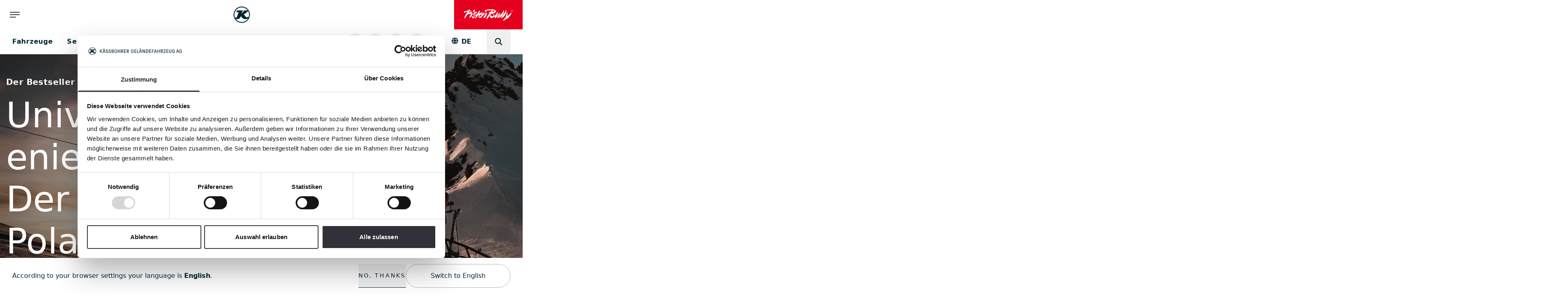

--- FILE ---
content_type: text/html;charset=UTF-8
request_url: https://www.pistenbully.com/
body_size: 80943
content:
<!DOCTYPE html><html lang="de">
<!--
This website is powered by Neos, the Open Source Content Application Platform licensed under the GNU/GPL.
Neos is based on Flow, a powerful PHP application framework licensed under the MIT license.

More information and contribution opportunities at https://www.neos.io
-->
<head><meta charset="UTF-8" /><link rel="stylesheet" href="https://www.pistenbully.com/_Resources/Static/Packages/Kaessbohrer.Website/Build/Assets/Root.css?bust=bcac3366" /><!-- Google Tag Manager --><script>(function(w,d,s,l,i){w[l]=w[l]||[];w[l].push({'gtm.start':new Date().getTime(),event:'gtm.js'});var f=d.getElementsByTagName(s)[0],j=d.createElement(s),dl=l!='dataLayer'?'&l='+l:'';j.async=true;j.src='https://www.googletagmanager.com/gtm.js?id='+i+dl;f.parentNode.insertBefore(j,f);})(window,document,'script','dataLayer','GTM-MS39TMB');</script><!-- End Google Tag Manager --><title>PistenBully | Pistenraupen & Pistenfahrzeuge</title><meta name="description" content="PistenBully ist der führende Anbieter für Pistenraupen &amp; Pistenfahrzeuge | Weltweiter Service | Perfekte Pisten" /><meta name="keywords" content="pistenbully. pistenfahrzeuge, pistenraupe, kässbohrer, formatic, perfekte pisten, ratrak, pisten bully, pistenfahrzeug" /><meta name="robots" content="index,follow" /><link rel="canonical" href="https://www.pistenbully.com/" /><link rel="alternate" hreflang="x-default" href="https://www.pistenbully.com/" /><link rel="alternate" hreflang="de" href="https://www.pistenbully.com/" /><link rel="alternate" hreflang="en" href="https://www.pistenbully.com/en" /><link rel="alternate" hreflang="en-US" href="https://www.pistenbully.com/en-US" /><link rel="alternate" hreflang="fr" href="https://www.pistenbully.com/fr" /><link rel="alternate" hreflang="it" href="https://www.pistenbully.com/it" /><meta name="twitter:card" content="summary" /><meta name="twitter:title" content="PistenBully | Pistenraupen &amp; Pistenfahrzeuge" /><meta name="twitter:description" content="PistenBully ist der führende Anbieter für Pistenraupen &amp; Pistenfahrzeuge | Weltweiter Service | Perfekte Pisten" /><meta name="twitter:url" content="https://www.pistenbully.com/" /><meta property="og:type" content="website" /><meta property="og:title" content="PistenBully | Pistenraupen &amp; Pistenfahrzeuge" /><meta property="og:site_name" content="PistenBully | Pistenraupen &amp; Pistenfahrzeuge" /><meta property="og:locale" content="de" /><meta property="og:description" content="PistenBully ist der führende Anbieter für Pistenraupen &amp; Pistenfahrzeuge | Weltweiter Service | Perfekte Pisten" /><meta property="og:url" content="https://www.pistenbully.com/" /><script type="application/ld+json">{"@context":"http:\/\/schema.org\/","@type":"BreadcrumbList","itemListElement":[{"@type":"ListItem","position":1,"name":"PistenBully","item":"https:\/\/www.pistenbully.com\/"}]}</script><script type="application/ld+json">{"@context":"http:\/\/schema.org\/","@type":"WebSite","name":"PistenBully","url":"https:\/\/www.pistenbully.com\/"}</script><meta name="viewport" content="width=device-width, initial-scale=1, shrink-to-fit=no" /><meta http-equiv="X-UA-Compatible" content="IE=edge" /><meta name="format-detection" content="telephone=no" /><link rel="apple-touch-icon-precomposed" sizes="57x57" href="https://www.pistenbully.com/_Resources/Static/Packages/Kaessbohrer.Website/Favicons/favicon_kaessbohrer-pistenbully/apple-touch-icon-57x57.png" /><link rel="apple-touch-icon-precomposed" sizes="114x114" href="https://www.pistenbully.com/_Resources/Static/Packages/Kaessbohrer.Website/Favicons/favicon_kaessbohrer-pistenbully/apple-touch-icon-114x114.png" /><link rel="apple-touch-icon-precomposed" sizes="72x72" href="https://www.pistenbully.com/_Resources/Static/Packages/Kaessbohrer.Website/Favicons/favicon_kaessbohrer-pistenbully/apple-touch-icon-72x72.png" /><link rel="apple-touch-icon-precomposed" sizes="144x144" href="https://www.pistenbully.com/_Resources/Static/Packages/Kaessbohrer.Website/Favicons/favicon_kaessbohrer-pistenbully/apple-touch-icon-144x144.png" /><link rel="apple-touch-icon-precomposed" sizes="60x60" href="https://www.pistenbully.com/_Resources/Static/Packages/Kaessbohrer.Website/Favicons/favicon_kaessbohrer-pistenbully/apple-touch-icon-60x60.png" /><link rel="apple-touch-icon-precomposed" sizes="120x120" href="https://www.pistenbully.com/_Resources/Static/Packages/Kaessbohrer.Website/Favicons/favicon_kaessbohrer-pistenbully/apple-touch-icon-120x120.png" /><link rel="apple-touch-icon-precomposed" sizes="76x76" href="https://www.pistenbully.com/_Resources/Static/Packages/Kaessbohrer.Website/Favicons/favicon_kaessbohrer-pistenbully/apple-touch-icon-76x76.png" /><link rel="apple-touch-icon-precomposed" sizes="152x152" href="https://www.pistenbully.com/_Resources/Static/Packages/Kaessbohrer.Website/Favicons/favicon_kaessbohrer-pistenbully/apple-touch-icon-152x152.png" /><link rel="icon" type="image/png" href="https://www.pistenbully.com/_Resources/Static/Packages/Kaessbohrer.Website/Favicons/favicon_kaessbohrer-pistenbully/favicon-196x196.png" sizes="196x196" /><link rel="icon" type="image/png" href="https://www.pistenbully.com/_Resources/Static/Packages/Kaessbohrer.Website/Favicons/favicon_kaessbohrer-pistenbully/favicon-96x96.png" sizes="96x96" /><link rel="icon" type="image/png" href="https://www.pistenbully.com/_Resources/Static/Packages/Kaessbohrer.Website/Favicons/favicon_kaessbohrer-pistenbully/favicon-32x32.png" sizes="32x32" /><link rel="icon" type="image/png" href="https://www.pistenbully.com/_Resources/Static/Packages/Kaessbohrer.Website/Favicons/favicon_kaessbohrer-pistenbully/favicon-16x16.png" sizes="16x16" /><link rel="icon" type="image/png" href="https://www.pistenbully.com/_Resources/Static/Packages/Kaessbohrer.Website/Favicons/favicon_kaessbohrer-pistenbully/favicon-128.png" sizes="128x128" /><meta name="application-name" content="&nbsp;" /><meta name="msapplication-TileColor" content="#FFFFFF" /><meta name="msapplication-TileImage" content="https://www.pistenbully.com/_Resources/Static/Packages/Kaessbohrer.Website/Favicons/favicon_kaessbohrer-pistenbully/mstile-144x144.png" /><meta name="msapplication-square70x70logo" content="https://www.pistenbully.com/_Resources/Static/Packages/Kaessbohrer.Website/Favicons/favicon_kaessbohrer-pistenbully/mstile-70x70.png" /><meta name="msapplication-square150x150logo" content="https://www.pistenbully.com/_Resources/Static/Packages/Kaessbohrer.Website/Favicons/favicon_kaessbohrer-pistenbully/mstile-150x150.png" /><meta name="msapplication-wide310x150logo" content="https://www.pistenbully.com/_Resources/Static/Packages/Kaessbohrer.Website/Favicons/favicon_kaessbohrer-pistenbully/mstile-310x150.png" /><meta name="msapplication-square310x310logo" content="https://www.pistenbully.com/_Resources/Static/Packages/Kaessbohrer.Website/Favicons/favicon_kaessbohrer-pistenbully/mstile-310x310.png" /></head><body class><header><nav class="border-b border-gray-150 xl:min-h-[73px] main main-with-brand  nav-kaessbohrer-pistenbully"><button class="toggle-sub-menu order-3 xl:order-none "><svg class="stroke-current default-menu" width="32" height="32" viewBox="0 0 32 32" fill="none" xmlns="http://www.w3.org/2000/svg"><line x1="4" y1="10" x2="28" y2="10" stroke-width="2" /><line x1="4" y1="16" x2="28" y2="16" stroke-width="2" /><line x1="4" y1="22" x2="19" y2="22" stroke-width="2" /></svg><svg class="stroke-current close-menu" width="32" height="32" viewBox="0 0 32 32" fill="none" xmlns="http://www.w3.org/2000/svg"><line x1="9.3134" y1="21.3144" x2="21.3342" y2="9.29356" stroke-width="2" /><line x1="21.3134" y1="21.7286" x2="9.29259" y2="9.70778" stroke-width="2" /></svg></button><a href="https://www.kaessbohrerag.com/" class="logo logo-position order-1 xl:order-none logo-toggle"><div class="normal"><svg width="6.3572502mm" height="6.3572502mm" viewBox="0 0 6.3572502 6.3572502" version="1.1" id="svg981" xmlns="http://www.w3.org/2000/svg" class="logo-icon" xmlns:svg="http://www.w3.org/2000/svg"><defs id="defs978" /><g id="layer1" transform="translate(-140.20084,138.95945)"><path d="m 143.37931,-132.92956 c -0.96435,0 -1.81447,-0.47667 -2.33069,-1.20819 0.17134,0.0615 0.35366,0.0923 0.53599,0.0923 0.68537,0 1.14009,-0.36026 1.3378,-0.89845 l 0.0944,-0.25701 0.54478,0.60849 c 0.4635,0.51842 1.2038,0.68977 1.84962,0.42836 l 0.43056,-0.17354 c -0.49427,0.84354 -1.41248,1.40808 -2.46031,1.40808 m -0.002,-5.70262 c 0.94899,0 1.79031,0.4635 2.30654,1.17523 h -1.40589 l -0.20209,0.34488 c -0.1977,0.3361 -0.45032,0.63924 -0.74689,0.89186 l 0.44812,-1.23235 h -2.26259 l -0.24383,0.67219 h 0.90284 l -0.70734,1.94409 c -0.0351,0.0945 -0.11642,0.16473 -0.21747,0.18452 -0.0615,0.011 -0.12301,0.004 -0.18013,-0.0198 l -0.14278,-0.0593 -0.0901,0.24604 c -0.1977,-0.38884 -0.30973,-0.82818 -0.30973,-1.29387 0,-1.57723 1.27628,-2.85351 2.85131,-2.85351 z m 2.56794,3.67287 -0.56454,0.16256 c -0.1384,0.0395 -0.28778,-0.007 -0.37785,-0.11861 l -0.83034,-1.0105 0.38881,-0.22405 c 0.48109,-0.27678 0.92262,-0.62167 1.30704,-1.02366 0.23066,0.41078 0.36245,0.88526 0.36245,1.3927 0,0.37124 -0.0703,0.72711 -0.19989,1.05003 l -0.0835,-0.23066 z m -2.56794,-4.00018 c -1.75516,0 -3.17862,1.42346 -3.17862,3.17862 0,1.75517 1.42346,3.17863 3.17862,3.17863 1.75517,0 3.17863,-1.42346 3.17863,-3.17863 0,-1.75516 -1.42126,-3.17862 -3.17863,-3.17862 z" fill="#002732" id="path5" style="stroke-width:0.264583" /></g></svg></div><div class="white"><svg width="6.3572502mm" height="6.3572502mm" class="logo-icon" viewBox="0 0 6.3572502 6.3572502" version="1.1" id="svg981" xmlns="http://www.w3.org/2000/svg" xmlns:svg="http://www.w3.org/2000/svg"><defs id="defs978" /><g id="layer1" transform="translate(-140.20084,138.95945)"><path d="m 143.37931,-132.92956 c -0.96435,0 -1.81447,-0.47667 -2.33069,-1.20819 0.17134,0.0615 0.35366,0.0923 0.53599,0.0923 0.68537,0 1.14009,-0.36026 1.3378,-0.89845 l 0.0944,-0.25701 0.54478,0.60849 c 0.4635,0.51842 1.2038,0.68977 1.84962,0.42836 l 0.43056,-0.17354 c -0.49427,0.84354 -1.41248,1.40808 -2.46031,1.40808 m -0.002,-5.70262 c 0.94899,0 1.79031,0.4635 2.30654,1.17523 h -1.40589 l -0.20209,0.34488 c -0.1977,0.3361 -0.45032,0.63924 -0.74689,0.89186 l 0.44812,-1.23235 h -2.26259 l -0.24383,0.67219 h 0.90284 l -0.70734,1.94409 c -0.0351,0.0945 -0.11642,0.16473 -0.21747,0.18452 -0.0615,0.011 -0.12301,0.004 -0.18013,-0.0198 l -0.14278,-0.0593 -0.0901,0.24604 c -0.1977,-0.38884 -0.30973,-0.82818 -0.30973,-1.29387 0,-1.57723 1.27628,-2.85351 2.85131,-2.85351 z m 2.56794,3.67287 -0.56454,0.16256 c -0.1384,0.0395 -0.28778,-0.007 -0.37785,-0.11861 l -0.83034,-1.0105 0.38881,-0.22405 c 0.48109,-0.27678 0.92262,-0.62167 1.30704,-1.02366 0.23066,0.41078 0.36245,0.88526 0.36245,1.3927 0,0.37124 -0.0703,0.72711 -0.19989,1.05003 l -0.0835,-0.23066 z m -2.56794,-4.00018 c -1.75516,0 -3.17862,1.42346 -3.17862,3.17862 0,1.75517 1.42346,3.17863 3.17862,3.17863 1.75517,0 3.17863,-1.42346 3.17863,-3.17863 0,-1.75516 -1.42126,-3.17862 -3.17863,-3.17862 z" fill="#fff" id="path5" style="stroke-width:0.264583" /></g></svg></div></a><a href="/" class="brand-logo-container order-2 xl:order-none"><div class="brand-logo"><svg class="fill-current" width="169" height="41" viewBox="0 0 169 41" fill="none" xmlns="http://www.w3.org/2000/svg">
	<path fill-rule="evenodd" clip-rule="evenodd" d="M37.0458 3.97256L37.0438 3.96314C37.013 3.81505 36.9804 3.65822 36.9517 3.49266C36.8693 3.04576 36.7013 2.64168 36.5375 2.24784L36.5335 2.23823L36.5271 2.22279C36.3989 1.91267 36.2782 1.62085 36.2075 1.32804L35.8542 1.00709C35.8197 1.00203 35.7853 1.00001 35.7519 1.00001C35.0194 0.99698 34.7846 1.94121 34.6437 2.50784L34.6423 2.51362L34.625 2.58301L34.625 2.58305L34.6249 2.58312C34.6066 2.65731 34.591 2.7203 34.5754 2.76471C34.4185 3.20715 34.1978 3.77109 33.888 4.2115C33.7541 4.403 33.6174 4.58884 33.4816 4.77358L33.4815 4.77368L33.4814 4.77384L33.4812 4.77402L33.4668 4.79366C33.2258 5.12068 32.9768 5.45884 32.7449 5.8213C32.3086 6.50065 31.9532 7.28834 31.6565 8.23802C31.1169 9.97944 31.365 10.3176 31.4571 10.4431C31.5614 10.5849 31.7203 10.6659 31.8945 10.6669C31.9623 10.6669 32.0322 10.6558 32.101 10.6315C32.1992 10.5991 32.2984 10.5555 32.3997 10.511L32.4429 10.4929L32.443 10.4929C32.5558 10.4457 32.6697 10.398 32.7621 10.3773C32.8225 10.3632 32.9039 10.3745 32.9803 10.3851L32.997 10.3875C33.1286 10.4037 33.2623 10.4178 33.405 10.4047C33.9285 10.3561 34.6048 10.2508 35.191 9.87414C35.5798 9.62305 36.3027 9.09354 36.7785 8.36356C37.209 7.70168 37.2038 7.08115 37.1987 6.48082L37.1987 6.47737L37.1986 6.4491C37.1975 6.23738 37.1965 6.0209 37.2159 5.797C37.2766 5.08727 37.1643 4.54359 37.0458 3.97256ZM24.535 9.38716C24.3801 10.366 22.4601 11.0868 21.5376 11.4331L21.5371 11.4333L20.8233 11.7047L20.7766 11.7224C19.2813 12.2889 17.8651 12.8255 16.319 13.1191C16.3503 13.0735 16.3847 13.029 16.4192 12.9844L16.4192 12.9844C16.5152 12.8614 16.6008 12.7264 16.6841 12.5952L16.7057 12.5612L16.7063 12.5602C16.8003 12.4118 16.8871 12.2744 16.9781 12.1613C17.2838 11.7877 17.5197 11.3797 17.7475 10.9818L17.7749 10.9346C17.9308 10.6664 18.0793 10.4109 18.2477 10.1708C18.4388 9.89824 18.5982 9.55693 18.7528 9.22608L18.7731 9.18265L18.7761 9.17623C19.0081 8.67806 19.2483 8.16208 19.5578 7.92316C19.6762 7.83001 19.8423 7.78445 20.0529 7.78546C20.1906 7.78546 20.3465 7.80673 20.5145 7.84824C20.7788 7.91101 21.0188 7.96265 21.2638 8.01327L21.3101 8.02299C21.4399 8.05017 21.5718 8.07779 21.7092 8.10945C22.3339 8.24815 23.5134 8.56202 24.4044 9.12595C24.5613 9.22821 24.5552 9.27174 24.535 9.38716ZM27.4174 11.0952C27.1299 10.2245 26.6591 9.43373 26.0901 8.86676C25.4594 8.24107 24.7233 7.54855 24.0429 7.16483C23.8486 7.05751 23.6491 6.96032 23.4496 6.86515L23.4062 6.84452C23.2376 6.76454 23.0704 6.68519 22.91 6.59381C22.3279 6.26477 21.8378 5.9914 21.2951 5.74639L21.1797 5.69577C20.7029 5.48416 20.6026 5.39709 20.6219 5.2108C20.6431 4.99718 20.71 4.80076 20.7818 4.59321L20.7842 4.58619C20.9021 4.2417 21.0345 3.85471 20.9691 3.34486C20.875 2.59463 20.4305 2.09144 19.6135 1.80492C19.0364 1.60243 18.5706 1.6247 18.1707 1.86161L18.0735 1.9173L18.0712 1.91863C17.8116 2.06511 17.518 2.23071 17.2909 2.75055L17.2686 2.81636C17.1988 3.0906 17.1595 3.32161 17.1215 3.54424L17.1198 3.55443L17.1159 3.57762C17.0869 3.74996 17.0581 3.92105 17.0135 4.1042C16.9133 4.50918 16.4931 5.23105 16.2228 5.28167C15.8947 5.34343 15.6457 5.37786 15.3511 5.41734L15.3356 5.4194L15.3356 5.41941C15.0812 5.45331 14.7942 5.49157 14.3983 5.55706C13.9893 5.62186 13.56 5.63907 13.1054 5.65729L13.0931 5.65776C12.5867 5.67684 12.0635 5.69656 11.5544 5.79397C10.7798 5.93977 10.0215 6.1706 9.28546 6.39537C8.94528 6.49965 8.60307 6.60191 8.25782 6.69911L7.91055 6.7963C6.4668 7.20128 4.97141 7.61841 3.5317 7.91506C1.93608 8.24411 -0.310546 9.44892 0.0357117 11.4181C0.170368 12.1805 1.06233 12.8791 1.74169 12.9733C2.451 13.0742 2.9381 12.5456 3.31821 12.1331L3.32213 12.1289L3.33899 12.1105C3.47041 11.9674 3.5943 11.8326 3.70888 11.7452C4.04255 11.4906 4.43374 11.3492 4.84613 11.2001L4.85903 11.1954C5.07873 11.1164 5.30147 11.0354 5.5242 10.9393C6.05372 10.7064 6.62879 10.5059 7.39117 10.2872C8.77059 9.89311 10.2838 9.71565 11.7503 9.54366L11.7811 9.54004L12.2165 9.49043C12.336 9.47626 12.4959 9.43779 12.6994 9.38716L12.7146 9.38355C13.0227 9.31003 13.4302 9.21281 13.721 9.19986C13.5863 9.40539 13.3493 9.68065 13.2329 9.81596L13.2329 9.81598L13.2229 9.82758C13.1328 9.93085 13.0589 10.0179 13.0143 10.0746C12.7986 10.364 12.5769 10.6497 12.3556 10.9349L12.2438 11.079C11.9178 11.4931 11.5938 11.9082 11.282 12.3364C11.1323 12.5393 10.9964 12.7504 10.8603 12.9619L10.8406 12.9925L10.8346 13.0018C10.5472 13.4459 10.2751 13.8665 9.90204 14.1953C9.62969 14.4332 9.36342 14.5071 9.04551 14.5405C9.0202 14.5446 8.98578 14.5456 8.95135 14.5466L8.94998 14.5467C8.73177 14.5558 8.2778 14.5748 8.14848 14.983C8.05837 15.2685 8.22542 15.5206 8.38741 15.7636L8.42084 15.8146L8.42085 15.8146C8.48062 15.9057 8.55872 16.0247 8.56966 16.0541C8.55649 16.1827 8.50688 16.2556 8.39956 16.4095C8.34489 16.4865 8.2882 16.5665 8.23454 16.6586C8.15959 16.7873 8.09194 16.9188 8.02466 17.0496L8.01382 17.0707C7.90043 17.2944 7.79209 17.505 7.65541 17.6882C7.25549 18.2248 6.89506 18.8171 6.54678 19.3912C6.44149 19.5653 6.33417 19.7425 6.22685 19.9146L5.97981 20.3125L5.94456 20.3689C5.61729 20.8919 5.27976 21.4314 5.01393 21.9972L4.95745 22.1172L4.95649 22.1193C4.8536 22.3378 4.75159 22.5545 4.64743 22.7748C4.01667 24.1021 3.36667 25.472 2.90702 26.8864C2.85336 27.0524 2.79565 27.2174 2.73794 27.3814C2.53748 27.9504 2.33094 28.5397 2.27626 29.1866C2.25824 29.3926 2.23222 29.5978 2.20621 29.803L2.19223 29.9136C2.13047 30.3763 2.0677 30.8572 2.08086 31.3573C2.11326 32.6047 2.3279 33.278 2.69542 33.3519L2.82197 33.3711C3.25058 33.3731 3.44503 32.9291 3.79732 32.1245L3.79899 32.1207C3.95491 31.7654 4.1331 31.3614 4.28294 31.1447C4.45013 30.9051 4.6533 30.6866 4.86868 30.455L4.89952 30.4218C5.21034 30.0918 5.53433 29.7455 5.78542 29.3071C6.02202 28.8923 6.28863 28.5027 6.57106 28.09L6.59032 28.0618L6.6129 28.0288L6.61292 28.0288C6.86703 27.6575 7.12784 27.2765 7.36383 26.8773C7.86932 26.0205 8.49902 25.1823 9.10971 24.3695L9.10972 24.3694L9.14169 24.3269C9.45454 23.9118 9.78257 23.4663 10.0742 23.0107C10.1471 22.8973 10.2139 22.7839 10.2787 22.6715L10.2847 22.6613C10.3697 22.5169 10.4542 22.3734 10.5571 22.2271C10.6102 22.1534 10.6647 22.0718 10.7263 21.9797L10.7606 21.9284L10.7982 21.8728C10.8828 21.7474 10.981 21.6021 11.1058 21.4262C11.3404 21.0924 11.5537 20.7285 11.7789 20.3445L11.8267 20.2629C12.3582 19.3497 12.91 18.4051 13.6623 17.9414C13.8374 17.8351 14.0814 17.7804 14.3872 17.7814C14.7547 17.7824 15.1364 17.8624 15.429 17.9292C15.9211 18.0467 16.6389 18.1064 17.5673 18.1104C18.1107 18.1135 18.5564 18.0945 18.7266 18.0873L18.7267 18.0873H18.7267L18.7306 18.0871C20.4903 18.0011 22.2317 17.509 23.3889 17.1476C25.4513 16.5027 26.5741 14.8584 27.06 13.9351C27.5774 12.9388 27.704 11.9588 27.4174 11.0952ZM30.2796 16.1544L30.2724 16.0893L30.2724 16.0891C30.2644 16.0184 30.2565 15.9474 30.2503 15.877C30.1855 15.1956 30.0356 14.2105 29.4636 13.5554C29.2338 13.2912 28.8804 12.9398 28.4512 12.9388C28.1899 12.9368 27.953 13.0674 27.784 13.3074C27.5799 13.5949 27.3981 14.3105 27.3686 14.4264L27.3686 14.4264L27.3648 14.4413C27.059 15.718 26.0759 16.9259 25.2528 17.8371C24.8254 18.3088 24.4622 18.8619 24.111 19.3968L24.0814 19.4418L24.0512 19.4882L24.0512 19.4882L24.0511 19.4883L24.0511 19.4883L24.0511 19.4883L24.0511 19.4884L24.051 19.4884L24.051 19.4884L24.0509 19.4887L24.0509 19.4887C23.8832 19.746 23.7178 19.9999 23.5479 20.2366C23.4385 20.39 23.3274 20.5427 23.2156 20.6964L23.2155 20.6964C23.1399 20.8003 23.0639 20.9047 22.988 21.0101C22.2631 22.0023 21.5149 23.0299 20.9226 24.0829L20.6452 24.5709C20.2797 25.2097 19.903 25.8688 19.5963 26.5441L19.5102 26.7284L19.5095 26.7298L19.5095 26.7299C19.3741 27.0208 19.2569 27.2727 19.169 27.6487L19.1508 27.7235C19.1356 27.7862 19.1194 27.8531 19.1022 27.9221C18.9655 28.4627 18.7954 29.138 18.8713 29.7728C18.9554 30.4795 19.331 30.5899 19.5467 30.5909C19.9173 30.5919 20.2282 30.2561 20.504 29.9581L20.5105 29.951C20.6948 29.7526 20.8659 29.5461 21.038 29.3365L21.0759 29.2906C21.1458 29.2059 21.2171 29.1196 21.2891 29.0348C21.4409 28.8556 21.5432 28.7705 21.686 28.6521C21.7639 28.5893 21.8469 28.5204 21.9441 28.4303C22.4706 28.1215 22.9778 27.7783 23.6309 27.2863C23.8607 27.1131 24.0683 26.9248 24.2677 26.7406C24.3841 26.6332 24.5006 26.529 24.619 26.4267C25.0851 26.0281 25.324 25.7215 25.4989 25.4971L25.5019 25.4932L25.5798 25.394C25.758 25.1702 25.9476 24.9637 26.1473 24.7463L26.2126 24.6752C26.5447 24.3208 26.8859 23.9523 27.1775 23.5189C28.2547 21.9021 29.0495 20.4937 29.6722 19.0874L29.7866 18.8323C29.981 18.4071 30.1814 17.9677 30.2776 17.4928C30.3779 17.016 30.3262 16.5583 30.2796 16.1544ZM42.2893 9.51472C42.9353 9.60483 44.0166 9.75568 44.5309 10.51C44.9835 11.1751 44.9602 12.0104 44.4732 12.6948C44.3912 12.8629 44.0874 13.4248 43.4425 13.9482C43.4023 13.9806 43.3651 14.016 43.3262 14.0531L43.2927 14.0849L43.2921 14.0855C43.118 14.2535 41.878 14.4851 41.3855 14.7268C42.376 14.7318 41.3662 14.7365 41.3562 14.7413C42.3375 14.7502 41.3182 14.7595 41.2984 14.7714C42.1314 14.8635 41.8773 14.9992 41.4419 15.0812C41.4419 15.0812 41.4411 15.0814 41.4394 15.0817L41.4209 15.0855L41.3498 15.1L41.3493 15.1001L41.3479 15.1004C41.1522 15.1404 40.704 15.232 40.5145 15.2725L40.4477 15.2867L40.4118 15.2944C40.1032 15.3608 39.7878 15.4286 39.5081 15.5115C38.8257 15.72 37.8082 16.209 37.3516 16.6393C37.2372 16.7477 37.1278 16.8601 37.0195 16.9724C36.8899 17.1061 36.7603 17.2387 36.6216 17.3663C36.1427 17.8107 35.675 18.4658 35.269 19.2535C34.9298 19.9126 34.9288 20.5383 35.2639 21.169C35.5185 21.6501 35.8494 22.0508 36.2008 22.4762L36.2008 22.4762L36.2116 22.4893L36.2728 22.5639C36.4784 22.8145 36.6887 23.0709 36.8849 23.3499C37.3911 24.0738 37.5622 25.4709 37.4913 26.204C37.3941 27.2002 36.7036 28.2825 36.3007 28.8394C36.0192 29.2292 35.7124 29.5805 35.4148 29.9166L35.3386 30.0041L35.3386 30.0042C35.1105 30.266 34.8942 30.5144 34.6919 30.7833C34.6129 30.8906 34.5319 31.006 34.4479 31.1285C34.1209 31.6044 33.7493 32.142 33.1955 32.4123C32.8543 32.5794 32.4878 32.6614 32.1081 32.6593C31.5907 32.6573 31.0471 32.4943 30.5327 32.1875C29.7633 31.7279 29.3502 31.2085 28.8541 30.4127C28.4916 29.8295 28.0968 29.131 27.9155 28.3666C27.8052 27.9039 27.624 27.3642 27.4184 26.8904C27.3836 26.8117 27.2724 26.6939 27.1714 26.587L27.1714 26.587L27.1663 26.5816L27.1652 26.5804C26.9559 26.359 26.7208 26.1102 26.6723 25.7686C26.6277 25.4598 26.7411 25.2573 26.8423 25.1399C27.1488 24.79 27.6922 24.8085 28.058 24.821L28.0877 24.822C29.1774 24.8613 30.0942 25.4206 30.9021 25.9134L30.9104 25.9184C31.1068 26.0399 31.3002 26.1594 31.4935 26.2688C31.666 26.3665 31.8159 26.4685 31.9606 26.5671L31.9607 26.5671L32.0028 26.5958C32.342 26.8297 32.6103 27.0119 32.992 27.0645C33.0841 27.0767 33.1783 27.0838 33.2734 27.0838C34.2778 27.0878 35.4208 26.4692 35.5191 25.4588C35.596 24.6772 35.1961 24.2712 34.4843 23.6192L34.4499 23.5868C32.1618 21.491 32.2914 18.0973 33.4344 15.6664C33.4901 15.5489 33.5387 15.4365 33.5832 15.3302L33.5854 15.3251L33.5855 15.325C33.7132 15.0242 33.8347 14.7383 34.0682 14.4454C34.1793 14.3061 34.2823 14.1576 34.386 14.0081L34.3861 14.008L34.3861 14.008L34.3861 14.008L34.3862 14.0079L34.3862 14.0079L34.3862 14.0079L34.3862 14.0078L34.3863 14.0078L34.4438 13.925L34.4906 13.858L34.4907 13.8579L34.4908 13.8578L34.4908 13.8578L34.4908 13.8578L34.4909 13.8577C34.6077 13.6905 34.725 13.5228 34.8508 13.363C35.5029 12.5389 36.4303 11.7401 37.0934 11.2156C37.1359 11.1772 38.5534 9.93286 39.7136 9.64431C40.5459 9.43879 41.4206 9.39424 41.2893 9.51472ZM58.1372 16.6101L58.1372 16.6101C57.9937 16.7823 57.8446 16.9613 57.6826 17.1476C57.5996 17.2418 57.5095 17.4463 57.6654 17.6204C57.6887 17.6255 57.7312 17.6316 57.791 17.6316C58.0026 17.6326 58.2435 17.5657 58.3752 17.4685C59.0668 16.9565 59.788 16.5242 60.5494 16.0678L60.5495 16.0678L60.5823 16.0481C60.671 15.9946 60.7608 15.941 60.8515 15.887C60.9616 15.8213 61.0731 15.7549 61.1857 15.6866C61.9096 15.2452 62.3521 14.5922 62.3986 14.2004C62.4067 14.1335 62.4067 14.0455 62.3612 13.9999C62.2285 13.8683 61.9613 13.7822 61.6788 13.7812C61.4965 13.7802 61.2222 13.8126 60.9468 13.9695C60.7878 14.0606 60.0042 14.6772 59.4889 15.0923C59.0195 15.5477 58.6728 15.9654 58.2737 16.4463L58.2737 16.4464L58.2737 16.4464L58.2736 16.4465L58.2735 16.4466L58.2597 16.4632L58.1372 16.6101ZM76.5314 12.1501C77.3859 11.7786 78.1605 11.9284 78.6819 12.548C79.3137 13.2973 79.4817 14.6549 79.3248 15.6077L79.2641 15.9782C78.9887 17.6366 78.7032 19.3527 78.0815 20.9433C77.8041 21.653 77.472 22.4964 77.1096 23.358C76.8582 23.9584 76.5224 24.5009 76.1978 25.0251L76.1832 25.0488C75.9787 25.3788 75.7863 25.6897 75.6111 26.0147C74.8842 27.3663 73.9639 28.4344 72.7186 29.3689C72.3693 29.6301 72.0088 29.8772 71.6605 30.1131C71.3811 30.3024 71.1027 30.4917 70.8283 30.6891C70.4972 30.9301 70.3393 30.9969 70.0781 31.1032L69.8857 31.1842C69.8434 31.2023 69.7954 31.227 69.7433 31.2537C69.7193 31.266 69.6945 31.2788 69.6691 31.2915L69.6614 31.2954C69.3458 31.4547 68.9551 31.652 68.5604 31.65C68.1696 31.6479 67.8588 31.4485 67.6836 31.0891C67.4922 30.7001 67.5845 30.1988 67.6463 29.8636L67.6472 29.8589L67.6573 29.8053C67.7474 29.3061 67.9641 28.3635 68.3974 27.6528L68.5037 27.4817L68.5194 27.4561C68.6483 27.2455 68.7588 27.0649 68.8591 26.8469C68.9766 26.5881 69.1211 26.3534 69.2607 26.1269L69.2607 26.1268L69.2608 26.1266L69.2712 26.1098C69.2923 26.0749 69.3135 26.0401 69.3348 26.0053L69.3358 26.0037C69.3856 25.9222 69.4354 25.8408 69.4828 25.7575C69.8687 25.0819 70.33 24.4539 70.7744 23.849L70.7745 23.8489L70.7746 23.8488L70.7878 23.8308L71.0055 23.5341C71.1103 23.3919 71.2343 23.2181 71.3679 23.0309L71.3691 23.0293L71.3702 23.0277L71.456 22.9074L71.4709 22.8866C71.7841 22.4473 72.1356 21.9543 72.4057 21.6064C72.7196 21.2015 73 20.7732 73.2977 20.3176L73.392 20.174C73.5187 19.9809 73.6462 19.7865 73.7776 19.5967L74.0165 19.2505L74.0585 19.1896L74.0587 19.1894L74.0588 19.1891C74.4107 18.6792 74.8019 18.1123 75.0452 17.6548C75.195 17.3724 75.3327 17.1031 75.4684 16.8337L75.5159 16.7404L75.516 16.7402L75.5162 16.7399C75.6691 16.4391 75.8223 16.1381 75.9928 15.8264C76.1032 15.6249 76.17 15.2432 75.9624 15.063C75.9088 15.0164 75.8592 14.9972 75.7934 14.9951C75.6156 14.9951 75.356 15.1387 75.2679 15.1874L75.2659 15.1885C74.9429 15.3687 74.5268 15.639 74.1259 15.9013L74.0804 15.9307L73.997 15.985L73.9181 16.0366L73.9177 16.0368C73.8011 16.1132 73.6887 16.1867 73.5832 16.2526C72.9291 16.6677 71.9947 17.2863 71.2708 17.8826C70.5732 18.4553 69.8412 19.1729 69.132 19.868L69.1319 19.8681L69.1041 19.8954L68.5847 20.4036C68.3225 20.6588 68.0755 20.9159 67.8254 21.1792C67.6897 21.3219 67.554 21.4617 67.4143 21.6054C67.1288 21.897 66.8544 22.1754 66.575 22.4549L66.2105 22.8214C66.0252 23.0087 65.8551 23.2122 65.6749 23.4329C65.5322 23.6081 65.3884 23.7802 65.2386 23.9442C65.0543 24.1416 64.87 24.3218 64.6807 24.5041L64.4529 24.7238C64.0337 25.1399 63.6055 25.6238 63.2288 26.0521C63.1023 26.2009 62.9808 26.3376 62.8664 26.4642C61.8013 27.6538 60.5712 28.8596 59.4018 29.8518C59.2349 29.9921 59.0743 30.1378 58.9144 30.2828L58.9143 30.2829L58.847 30.3439C58.5979 30.5697 58.3407 30.8005 58.0714 31.0192C57.306 31.6338 56.5274 31.4657 55.9625 30.5494C55.8612 30.3864 55.7883 30.2194 55.7256 30.0715C55.7159 30.0471 55.7039 30.0199 55.6917 29.9924C55.6846 29.9765 55.6776 29.9605 55.6709 29.945C55.6496 29.9652 55.6284 29.9875 55.6031 30.0169C54.6372 31.0546 53.2916 31.1994 52.1658 30.3733C51.772 30.0827 51.4905 29.8032 51.3042 29.5208C50.7231 28.6318 50.4973 27.6315 50.3646 26.858C50.2118 25.969 50.2817 25.0779 50.3491 24.2186V24.2185L50.3505 24.2013L50.3788 23.8328C50.4578 22.7687 50.8537 21.9638 51.365 21.0192C51.8064 20.2022 52.3541 19.2616 53.076 18.4607L52.8725 18.5559L52.8378 18.5724C52.505 18.7304 52.2088 18.8711 51.7244 19.2019C51.3579 19.4519 51.0136 19.698 50.6421 19.9642C50.149 20.3176 49.5901 20.7165 48.8824 21.1934C48.3691 21.5386 47.8831 22.4994 47.5602 23.1393L47.4943 23.2667C47.4104 23.4294 47.336 23.5736 47.2706 23.685C47.1208 23.9397 46.9818 24.1904 46.8439 24.4392L46.8439 24.4392L46.8439 24.4393L46.8439 24.4393L46.8438 24.4394L46.8438 24.4394L46.8438 24.4395L46.8383 24.4494L46.8228 24.4771C46.5593 24.9484 46.2873 25.435 45.9656 25.9266C45.8264 26.1408 45.6885 26.3543 45.5515 26.5666L45.4634 26.7031C44.6747 27.9292 43.9265 29.0874 41.9302 30.1961C42.3815 30.8076 41.8783 31.2966 41.3457 31.736C41.1031 31.9341 40.8924 32.0944 40.6653 32.2672L40.665 32.2674L40.6502 32.2787L40.4436 32.4346C40.4224 32.4523 40.3902 32.4913 40.3517 32.5381L40.3515 32.5383L40.3515 32.5384L40.3514 32.5385L40.3514 32.5385C40.3349 32.5585 40.3173 32.5799 40.2989 32.6017C40.0336 32.9165 39.7805 33.2152 39.4545 33.2132H39.419C39.252 33.201 39.1042 33.1089 39.013 32.9611C38.5412 32.1825 40.0215 28.0699 40.0387 28.0325C40.7271 26.4591 41.4692 24.7967 41.3065 23.2901C42.343 23.2243 41.3936 23.1464 41.4513 23.0603C42.4858 23.0107 41.5374 22.9348 41.583 22.8619L42.5212 22.871L42.4594 22.8821C42.3076 22.9034 41.1385 22.9165 41.9573 22.9155C41.2323 22.9125 40.4376 22.7161 40.0559 22.6199C39.1933 22.4063 38.3074 22.1856 37.5926 21.4293C37.1441 20.9544 36.7381 19.6757 37.4184 19.0115C37.5703 18.8607 37.7343 18.7868 37.9054 18.7878C38.2542 18.7888 38.4243 19.0785 38.5266 19.2527L38.5271 19.2535L38.5353 19.2676C38.5674 19.3224 38.6012 19.3803 38.6273 19.4064C38.762 19.5501 38.8662 19.5947 39.087 19.5967H39.1335C39.824 19.5987 40.4548 19.5086 41.0116 19.3244L41.0294 19.3184L41.0315 19.3177C41.2392 19.2482 41.4413 19.1805 41.6444 19.1128L41.7614 19.0737C42.4605 18.8398 43.1266 18.617 43.8354 18.4405C44.295 18.3261 45.1505 18.0477 45.7124 17.4797C46.167 17.021 46.4444 16.5553 46.7654 16.0137L46.7849 15.9805C46.8983 15.7882 47.0158 15.5891 47.1451 15.389C47.2838 15.1743 47.4336 14.9587 47.5834 14.744C47.7799 14.4626 47.9834 14.17 48.1545 13.8814C48.3854 13.4885 48.6707 13.0956 48.9722 12.6802L48.9837 12.6645L49.0739 12.539C49.2235 12.3313 49.3755 12.1201 49.5213 11.9061C49.7569 11.5599 49.9601 11.2155 50.1574 10.881L50.1834 10.837L50.2134 10.7862L50.2135 10.7861C50.3821 10.5004 50.5553 10.2071 50.7474 9.91566C50.8466 9.76481 50.964 9.60788 51.0886 9.44487C51.4075 9.0247 51.7355 8.59239 51.8459 8.09325C51.8749 7.95326 51.889 7.76882 51.904 7.57408V7.57404L51.9046 7.56677C51.9461 6.98664 51.9998 6.26173 52.5455 5.85776C52.7368 5.71703 52.9585 5.64312 53.1863 5.64312C53.7857 5.64615 54.3102 6.15744 54.54 6.62925C55.1927 7.94875 54.7571 9.29657 54.3726 10.4867L54.3719 10.4887C54.3173 10.6558 54.2656 10.8178 54.217 10.9797C53.9254 11.9375 53.4759 12.791 52.9626 13.7316C52.8571 13.9229 52.7294 14.1267 52.5975 14.3374L52.5974 14.3376L52.587 14.3542L52.5693 14.3827L52.5693 14.3827C52.3057 14.8063 52.019 15.2671 51.8823 15.7028C52.0554 15.6674 52.2265 15.6117 52.4149 15.55L52.4675 15.5307C52.7733 15.4315 53.0355 15.3839 53.2896 15.3383L53.3099 15.3346C53.4644 15.3065 53.6223 15.2777 53.7979 15.2341C54.4469 15.0735 55.1302 14.8642 55.6945 14.6913L55.7934 14.661C56.328 14.495 56.7573 14.1426 57.2098 13.7701C57.3344 13.6658 57.4589 13.5655 57.5875 13.4633C58.3873 12.8406 58.8834 12.5359 59.6336 12.2129C60.3191 11.9183 61.2485 11.7077 62.0281 11.6672H62.0321L62.0858 11.3776C62.2285 11.2005 62.4361 11.1033 62.6659 11.1043C62.9747 11.1053 63.2957 11.2885 63.4303 11.5417C63.6126 11.8839 64.214 13.0745 64.2909 14.0738C64.3436 14.7532 64.3 14.9779 64.2565 15.1966C64.2423 15.2634 64.2281 15.3333 64.219 15.4285C64.1593 16.0481 63.9882 16.4237 63.9042 16.5746C63.7492 17.1081 63.2683 17.7581 62.4361 18.565C61.4064 19.5582 59.9131 19.9734 58.4551 20.274L58.3454 20.2958C58.2263 20.3194 58.1061 20.3433 57.9854 20.3642L57.9613 20.3686C57.3161 20.4884 56.7053 20.6019 56.1943 20.9099C55.5747 21.2814 55.3277 21.817 55.0158 22.4964L54.9751 22.5849C54.9342 22.6736 54.8934 22.7623 54.8508 22.8528C54.8105 22.9341 54.7715 23.0198 54.7323 23.1059L54.699 23.1788L54.6857 23.2076C54.5532 23.4973 54.4169 23.7953 54.2474 24.0677C53.7837 24.8139 53.3848 25.4902 53.1985 26.2141C53.1054 26.5867 53.1803 27.2093 53.5103 27.2984C53.6966 27.347 53.9072 27.3723 54.136 27.3734C54.7 27.3744 55.3095 27.2286 55.7782 27.1C56.3239 26.9502 56.8909 26.5593 57.3364 26.0248L57.4741 25.8608L57.6145 25.6934C57.8477 25.415 58.0859 25.1308 58.2324 24.9809C58.3868 24.821 58.5215 24.667 58.6586 24.5104L58.6951 24.4686C58.7852 24.3623 58.8763 24.257 58.9766 24.1457C59.4747 23.5929 60.0285 22.8923 60.5378 22.1734C60.8739 21.6965 61.3821 20.9909 61.8863 20.353C62.1244 20.0515 62.4266 19.7324 62.7463 19.3949L62.7466 19.3946L62.7466 19.3946L62.7662 19.374C63.1954 18.9214 63.6389 18.4537 63.9781 17.9819C64.0791 17.8421 64.1808 17.7027 64.2823 17.5636C64.3668 17.4476 64.4512 17.3319 64.5349 17.2164C65.2841 16.1929 65.9908 15.226 66.6185 14.1467C66.7562 13.9108 66.9931 13.519 67.1906 13.2173L67.193 13.2135C67.3007 13.0474 67.4208 12.8623 67.468 12.5207L67.4811 12.4083C67.5146 12.0833 67.5672 11.5933 67.9651 11.3918L68.0299 11.3655C68.0886 11.3503 68.1504 11.3392 68.2111 11.3392C68.3306 11.3402 68.5057 11.3766 68.6698 11.5487C69.2337 12.138 69.2823 14.1811 69.2631 14.656C69.2398 15.2398 69.0638 15.7469 68.8938 16.2367L68.8935 16.2374L68.8724 16.2995L68.8723 16.2997C68.7916 16.5366 68.7136 16.7658 68.6586 16.9967C68.7042 16.9613 68.7447 16.9309 68.7791 16.9056C68.9006 16.8105 69.014 16.7254 69.1041 16.6707C69.2914 16.5594 69.4787 16.4389 69.667 16.3164L69.7311 16.2756L69.7312 16.2755C69.9866 16.113 70.2496 15.9455 70.5195 15.797C70.6835 15.7079 70.8546 15.6229 71.0267 15.5388L71.0404 15.5321C71.3097 15.4 71.5642 15.2751 71.7972 15.1237C72.7803 14.4838 73.8211 13.9179 74.8892 13.4441L74.9814 13.4036L74.9926 13.3986C75.2457 13.2867 75.5873 13.1357 75.7539 12.9581C75.8237 12.8842 75.8673 12.8113 75.9169 12.7272C76.0262 12.542 76.1639 12.3121 76.5314 12.1501ZM98.6727 9.14924C98.699 9.07229 98.7203 9.0075 98.7355 8.9589C99.0098 8.073 99.023 7.36733 99.022 7.20331C99.0539 6.92374 99.0211 6.6072 98.989 6.29696L98.9845 6.25363C98.9481 5.93066 98.9076 5.56314 98.9633 5.35356C98.9977 5.33736 99.106 5.30091 99.3713 5.30294C99.5037 5.30294 99.6368 5.3123 99.7571 5.32075L99.8066 5.3242C99.8731 5.32974 99.9365 5.33343 99.993 5.33671L100.038 5.33939C101.367 5.39335 102.702 5.59727 103.992 5.79435L104.043 5.80208L104.227 5.83024L104.228 5.83027C104.671 5.89793 105.114 5.96551 105.558 6.02684L105.872 6.06734L105.88 6.0684C106.562 6.15622 107.335 6.25591 107.855 6.56951C107.975 6.64263 108.013 6.6933 108.022 6.70608L108.022 6.70612L108.023 6.7074C108.024 6.70861 108.024 6.70923 108.025 6.70923C108.023 6.72442 107.984 6.96842 107.042 7.47768C105.481 8.31903 103.109 9.3821 100.652 9.65344C100.545 9.66458 100.341 9.70001 100.095 9.7476L100.082 9.75011C99.5918 9.84225 98.8622 9.97943 98.4408 9.97743H98.4307C98.4766 9.75332 98.5878 9.41081 98.6492 9.22192L98.6727 9.14924ZM109.899 5.28775C109.448 4.77254 108.94 4.47396 108.448 4.18517L108.428 4.17304C108.177 4.02725 107.917 3.8764 107.667 3.69821C106.966 3.19704 106.146 2.92064 105.35 2.65437L105.015 2.54199C104.643 2.41442 104.293 2.37291 103.954 2.33342C103.772 2.31216 103.586 2.28989 103.398 2.25445C101.099 1.80897 98.7203 1.59838 96.421 1.39589L96.3582 1.38982C95.7011 1.3311 95.0066 1.30275 94.1784 1.29971C93.5558 1.2969 92.9245 1.30964 92.3133 1.32197L92.1616 1.32502C91.2534 1.34628 90.3149 1.36451 89.3926 1.3392C87.4021 1.2825 85.3681 1.37666 83.0627 1.62066C81.7097 1.76387 80.4171 2.20823 79.1664 2.63822L79.1253 2.65234L78.9832 2.70097C78.5541 2.84783 78.1152 2.99805 77.6886 3.13022C76.9738 3.34891 76.2469 3.52103 75.4673 3.6567C74.6401 3.79945 73.5953 4.05357 72.8613 4.74913C72.5221 5.07008 72.2416 5.44671 72.028 5.87092C71.7992 6.32147 71.781 6.90464 71.9764 7.47566C72.186 8.08617 72.7894 8.86069 73.494 9.09254C73.8393 9.20695 74.304 9.17961 74.6675 9.13304L74.8264 9.11279C74.9793 9.09659 75.1312 9.09659 75.2922 9.09659L75.3124 9.09645C75.5886 9.09452 75.8751 9.09252 76.1963 9.00851C76.2317 8.99907 76.2716 8.99031 76.3147 8.98084L76.3148 8.98082C76.3457 8.97405 76.3782 8.96691 76.4119 8.9589C76.8817 8.86272 77.5904 8.71591 77.7706 8.15906C77.881 7.81685 77.715 7.47971 77.5803 7.20938L77.5713 7.19102C77.5227 7.09209 77.4614 6.96702 77.4537 6.91274C77.3738 6.31438 77.6653 6.16352 78.5158 5.88308L78.6889 5.82435C79.3399 5.60465 80.073 5.52264 80.7817 5.44468L80.9121 5.43007C81.0568 5.41391 81.2011 5.3978 81.3436 5.37989C83.7066 5.08628 85.6637 4.89998 87.7321 4.95769L87.8243 4.95871C88.2209 4.95969 88.5868 4.90519 88.9445 4.85193L88.9754 4.84734L89.0016 4.84331C89.413 4.77998 89.7993 4.7205 90.2157 4.7552L90.6865 4.79469C91.4428 4.85847 92.1566 4.9172 92.928 4.901C93.4717 4.88784 94.0387 4.93238 94.5864 4.97592L94.597 4.97675L94.5971 4.97676C94.9519 5.00483 95.3047 5.03273 95.6536 5.04476C96.0585 5.06198 96.2438 5.10652 96.3258 5.13994C96.2686 5.28065 96.0709 5.52089 95.9681 5.64579L95.9553 5.66135L95.9399 5.68016L95.9397 5.68049C95.8749 5.76 95.8162 5.83217 95.773 5.89219C95.7123 5.97818 95.6528 6.06787 95.5931 6.15788L95.593 6.15801L95.5929 6.15815L95.5927 6.15835L95.5925 6.15865L95.5422 6.2344C95.4318 6.40449 95.3235 6.56445 95.2263 6.68088L95.1635 6.75074L95.1407 6.77708C94.8963 7.059 94.6228 7.37457 94.392 7.70346L94.3384 7.77636L94.338 7.77688C93.8854 8.41984 93.1303 9.49251 92.3145 9.66154C92.2831 9.66863 92.1474 9.66255 92.0371 9.65142C91.7263 9.61902 91.4357 9.63218 91.2241 9.7557C91.0013 9.88327 90.9062 10.0685 90.8444 10.1921L90.8396 10.2011C90.7875 10.2988 90.766 10.3391 90.6834 10.3804C90.4668 10.4897 90.1276 10.6203 89.8563 10.7246L89.7196 10.7773C88.7628 11.1478 87.9832 11.3938 87.2644 11.5487L86.9758 11.6115C86.7136 11.6702 86.5 11.7158 86.1213 11.7796L86.1091 11.7819C85.9822 11.806 85.2833 11.9386 84.9023 12.1724L84.8436 12.8487C85.2415 13.2031 85.9816 13.2841 86.7723 13.3367L86.9667 13.3529C87.8719 13.4279 88.5188 13.437 89.1972 13.3924C89.2326 13.3903 89.2798 13.3845 89.3368 13.3774L89.3371 13.3773L89.3792 13.3721L89.4209 13.3671C89.4584 13.361 89.4978 13.355 89.5394 13.3499C89.5353 13.355 89.5303 13.36 89.5272 13.3631C89.4077 13.5149 89.2883 13.6678 89.187 13.8197C88.6899 14.5719 88.129 15.312 87.5833 16.0248L87.5413 16.0802L87.5412 16.0803C86.9883 16.8103 86.4171 17.5643 85.9047 18.3443C85.6354 18.7544 85.3417 19.128 85.0289 19.5238L84.939 19.6387C84.721 19.9171 84.4974 20.2026 84.2847 20.5069C84.1753 20.6629 84.0621 20.82 83.9467 20.9802L83.818 21.1589L83.7756 21.218L83.7756 21.2181L83.7753 21.2185C83.4425 21.6827 83.0665 22.2072 82.6375 22.8528C81.457 24.6185 80.3392 26.5745 79.2174 28.8343C78.6423 29.9946 78.2404 31.0546 77.9893 32.0813C77.9715 32.1543 77.9518 32.2289 77.9315 32.3054L77.9314 32.3057L77.9311 32.3069L77.9063 32.4009L77.8952 32.4437L77.8951 32.444C77.7007 33.1719 77.4599 34.0739 77.7413 34.8604C77.9255 35.3758 78.2596 35.4517 78.4429 35.4527C78.9177 35.4547 79.3025 34.9576 79.6406 34.5202C79.7267 34.4058 79.8178 34.2884 79.8705 34.2378C80.2711 33.8371 80.6335 33.4 80.9834 32.9779L81.0662 32.878C81.3436 32.5389 81.6311 32.1896 81.9338 31.8605L82.1039 31.6712L82.1304 31.6424C82.5566 31.1798 82.9276 30.777 83.3462 30.2781C83.6216 29.947 83.9132 29.618 84.1967 29.3C84.389 29.0844 84.5773 28.8698 84.7565 28.6622C85.7498 27.511 86.583 26.5715 87.0346 26.0845C87.4064 25.6886 87.7427 25.2635 88.0686 24.8517L88.1209 24.7855C88.3437 24.5 88.5664 24.2165 88.8003 23.9391C89.4108 23.2193 89.7489 22.6766 90.0749 22.1501L90.1255 22.0696C90.2428 21.8827 90.3625 21.692 90.4961 21.492C90.647 21.2673 90.7999 21.0344 90.9517 20.7985L90.987 20.7446C91.4527 20.0315 91.9313 19.2988 92.4734 18.645C92.7863 18.2643 93.0404 17.8715 93.2834 17.4908C93.4748 17.1881 93.66 16.9046 93.8696 16.6262C94.228 16.1483 94.4568 15.9377 94.8578 15.9387H94.8993C95.6718 15.9701 96.2388 16.0805 96.9576 16.2607C97.6562 16.4369 98.2799 16.7031 99.0048 17.0494C99.5392 17.3055 99.9943 17.653 100.476 18.0209L100.482 18.0254C100.55 18.0775 100.618 18.1293 100.688 18.1815C100.736 18.2176 100.784 18.2539 100.832 18.2907C102.227 19.3345 103.49 20.4968 103.285 21.9436C103.193 22.5956 102.836 23.1767 102.19 23.7235L101.988 23.8956L101.987 23.8967C101.736 24.113 101.478 24.3363 101.213 24.501C100.81 24.7562 100.456 24.9526 100.161 25.0852C99.5606 25.3596 98.9035 25.392 98.2059 25.4254C98.1456 25.429 98.0849 25.4318 98.0241 25.4346L98.0238 25.4346C97.948 25.4381 97.8721 25.4416 97.7969 25.4467L97.6744 25.4548L97.6472 25.4564C97.4399 25.4692 97.2139 25.4831 96.9859 25.4821C96.2954 25.4791 95.8834 25.3343 95.6485 25.0103C95.5584 24.887 95.502 24.5041 95.4678 24.2714L95.4612 24.2267L95.4534 24.169C95.4453 24.1089 95.4375 24.0539 95.4298 24.0029C95.3761 23.6728 95.2769 23.4228 95.1767 23.1808C95.1261 23.0532 95.0754 22.9236 95.0289 22.7758C94.7535 21.897 94.3323 21.3229 93.6175 20.8542L93.0647 20.9362C92.8825 21.1498 92.8531 21.4039 92.8298 21.6085L92.8177 21.7006C92.7296 22.3435 92.2659 22.709 91.546 23.0866C90.4091 23.687 90.3605 25.0062 90.326 25.9711L90.3068 26.3801L90.3064 26.3902C90.27 27.222 90.2289 28.1633 90.7391 28.9821C91.2585 29.8083 92.0644 30.5292 92.4987 30.8855C92.5478 30.9254 92.5944 30.9677 92.6402 31.0093L92.6403 31.0094L92.6403 31.0095L92.6404 31.0095L92.6405 31.0096L92.6407 31.0098C92.66 31.0273 92.6791 31.0447 92.6982 31.0617C92.8997 31.2521 93.1305 31.4647 93.4717 31.574C93.6661 31.6348 93.8959 31.6641 94.1723 31.6672C94.3725 31.6672 94.5618 31.6519 94.7413 31.6374L94.7414 31.6374L94.7747 31.6348C95.5307 31.5696 96.2454 31.3881 96.9383 31.212L96.992 31.1984C97.2178 31.1407 97.4436 31.083 97.6774 31.0283C98.0936 30.9301 98.5259 30.7722 98.8549 30.6486C99.3004 30.4785 99.8552 30.2173 100.235 30.0331C100.899 29.7117 101.481 29.3616 102.087 28.9974L102.233 28.9092L102.653 28.6551C104.346 27.6376 105.506 25.9539 105.835 24.0282C105.986 23.1504 105.711 22.2159 105.41 21.4212L105.342 21.2045C105.232 20.8927 105.128 20.6011 104.972 20.269C104.779 19.862 104.539 19.3912 104.226 18.9882L104.154 18.8991C103.87 18.5347 103.573 18.157 103.234 17.8168C103.121 17.7036 102.994 17.5871 102.864 17.4679L102.863 17.4675L102.765 17.3774L102.707 17.3248C102.563 17.1948 102.421 17.0658 102.294 16.94C101.735 16.3711 101.269 15.9914 100.686 15.632C100.461 15.4912 100.221 15.2938 99.9889 15.0974C100.049 15.0852 100.106 15.0771 100.137 15.0731C100.408 15.0285 100.671 14.9567 100.923 14.8868C101.103 14.8372 101.282 14.7896 101.46 14.7511L102.114 14.6155L102.119 14.6145L102.119 14.6145C102.833 14.4681 103.449 14.3417 104.101 14.1609C104.5 14.0505 104.896 13.9321 105.302 13.8065C105.996 13.5878 106.638 13.2436 106.64 13.2416C107.225 12.9773 107.802 12.5566 108.361 12.1489L108.38 12.135L108.654 11.9365C110.092 10.8957 110.826 9.42159 110.835 7.55261C110.841 6.55737 110.496 5.96812 109.899 5.28775ZM122.641 14.7947C123.176 14.7967 123.964 14.9698 124.425 15.4467C125.439 16.4966 125.019 18.0831 124.677 19.3588C124.657 19.4384 124.637 19.5167 124.617 19.5934L124.616 19.5961C124.605 19.6379 124.595 19.6792 124.584 19.72L124.57 19.7759C124.134 21.5295 123.529 23.2102 122.775 24.7703C122.052 26.2688 121.139 27.5323 120.105 28.9082C119.691 29.458 119.121 29.9571 118.568 30.4401C118.486 30.5111 118.405 30.5826 118.326 30.6527L118.325 30.6531C118.279 30.6937 118.234 30.7339 118.189 30.7732C117.835 31.0961 117.351 31.4616 116.803 31.4586C116.55 31.4576 116.306 31.3817 116.055 31.2338C115.475 30.8957 115.153 30.2244 115.044 29.7121C114.977 29.3874 115.032 29.2002 115.101 28.9686L115.106 28.9528C115.134 28.8657 115.165 28.7695 115.189 28.6571C115.221 28.5179 115.238 28.3727 115.255 28.2343L115.263 28.1671C115.287 27.9363 115.314 27.7004 115.39 27.4706C115.646 26.7365 116.269 26.1159 116.906 25.559C117.229 25.2756 117.784 24.4373 118.422 23.4501C118.79 22.8771 119.206 22.2858 119.725 21.5902C120.304 20.8117 120.751 20.1343 121.132 19.4621C121.188 19.362 121.263 19.2434 121.344 19.115L121.344 19.1149L121.355 19.0986L121.363 19.0848L121.363 19.0847C121.718 18.5221 122.198 17.7612 122.008 17.2802C121.936 17.096 121.832 17.0048 121.688 17.0038C121.395 17.0028 120.987 17.3582 120.745 17.5728L120.652 17.6518C120.121 18.1084 119.714 18.5002 119.201 19.1472C118.99 19.4165 118.739 19.6929 118.472 19.9845C118.184 20.2983 117.891 20.6254 117.631 20.9575C117.482 21.1454 117.4 21.281 117.324 21.4058L117.324 21.4059L117.297 21.4505C117.238 21.5548 117.179 21.653 117.09 21.7755C116.947 21.976 116.803 22.1567 116.651 22.346L116.647 22.3516C116.623 22.3816 116.599 22.4117 116.575 22.442C116.529 22.4995 116.482 22.5579 116.435 22.6189C115.872 23.3428 115.366 24.0059 114.889 24.6499C114.591 25.0569 114.296 25.4608 114.003 25.8638L114.002 25.8652L114.002 25.8658L114.001 25.8663L114.001 25.8671L114.001 25.8674C113.301 26.8281 112.577 27.822 111.82 28.7726L111.73 28.8849L111.73 28.8851C111.257 29.4814 110.812 30.0432 110.118 30.4148C109.922 30.5211 109.713 30.6831 109.489 30.8562C109.094 31.166 108.69 31.4819 108.269 31.5416C108.206 31.5528 108.145 31.5548 108.087 31.5548C106.877 31.5487 106.122 29.8275 106.04 28.8657C105.89 27.1172 106.246 25.4234 107.102 23.8308C107.186 23.6789 107.267 23.526 107.347 23.3732C107.708 22.6948 108.081 21.9932 108.534 21.3503L108.574 21.2941C109.132 20.5067 109.709 19.6934 110.345 18.9042C111.045 18.0355 111.591 17.2418 112.062 16.4075C112.271 16.0374 112.529 15.7025 112.779 15.3777L112.782 15.3738L112.815 15.3312C113.028 15.0527 113.249 14.7629 113.431 14.4585C113.592 14.1902 113.744 13.9229 113.893 13.6587C114.137 13.2284 114.389 12.7839 114.675 12.3445C114.765 12.2068 114.849 12.057 114.929 11.9112C115.227 11.3776 115.538 10.8228 116.23 10.7256C117.139 10.5991 117.719 11.0445 117.871 11.9871C118.003 12.8131 117.541 13.4377 117.094 14.0427L117.09 14.0475L117.056 14.093C116.819 14.4114 116.671 14.7722 116.514 15.1522L116.513 15.1541L116.508 15.1657C116.371 15.4981 116.231 15.837 116.029 16.1422C115.358 17.1564 114.807 18.2097 114.274 19.228L114.248 19.2778L114.246 19.2819C114.039 19.6805 113.831 20.081 113.613 20.4806C113.497 20.6973 113.346 20.9392 113.183 21.1934L113.175 21.2062C112.76 21.8702 112.294 22.616 112.214 23.2679C112.432 23.1747 112.554 23.0178 112.693 22.8386L112.714 22.8127C112.779 22.7297 112.846 22.6446 112.93 22.5612C113.133 22.3516 113.37 22.1562 113.601 21.9679C113.786 21.8211 113.954 21.6803 114.106 21.5386C114.794 20.8886 115.479 20.1667 116.262 19.2606C117.201 18.1777 118.382 17.3096 119.52 16.472L119.52 16.472L119.528 16.4662C119.629 16.3911 119.731 16.3164 119.832 16.2417L119.832 16.2417L119.832 16.2416L119.832 16.2415C120.005 16.1141 120.177 15.987 120.346 15.8588C120.387 15.8282 120.427 15.7977 120.466 15.7675C120.503 15.7387 120.541 15.7103 120.577 15.6826C121.134 15.2523 121.614 14.8817 122.377 14.8078C122.46 14.7987 122.55 14.7947 122.641 14.7947ZM138.234 6.29008C138.213 6.20807 137.708 4.28644 136.865 4.2834C136.726 4.2834 136.467 4.33099 136.276 4.66611C136.109 4.95668 136.167 5.36774 136.259 5.87194L136.271 5.93634C136.286 6.01579 136.299 6.08527 136.303 6.13821C136.33 6.47435 136.271 6.7224 136.158 7.03626C135.878 7.80977 135.591 8.56607 135.128 9.35274C134.891 9.75368 134.616 10.1263 134.347 10.4867L134.322 10.5214C134.119 10.794 133.91 11.0752 133.722 11.3675L133.582 11.5832C133.083 12.3587 132.566 13.1585 132.105 13.7772C131.856 14.1088 131.586 14.4216 131.302 14.751L131.272 14.7856C130.903 15.2078 130.522 15.6461 130.187 16.1321C129.655 16.9097 129.114 17.6073 128.491 18.3322C127.858 19.0683 127.263 19.865 126.689 20.6346L126.688 20.6351L126.688 20.6354L126.688 20.6359L126.684 20.6406L126.619 20.7283C126.466 20.9333 126.313 21.1395 126.158 21.3442C125.761 21.8688 125.422 22.4401 125.093 22.9951L125.074 23.0269L125.05 23.0676L125.05 23.0677C124.894 23.3306 124.738 23.5939 124.576 23.849C124.439 24.0647 124.338 24.2794 124.239 24.4903L124.232 24.5051L124.229 24.511L124.229 24.5111C124.129 24.7266 124.034 24.932 123.908 25.1186C123.683 25.4583 123.513 25.8046 123.348 26.1382L123.348 26.1384L123.333 26.1696C123.2 26.4439 123.072 26.7001 122.921 26.9502C122.079 28.3423 121.994 29.5279 122.694 30.2011C122.814 30.3186 123.025 30.4563 123.35 30.4573C123.582 30.4593 123.808 30.3925 123.999 30.3287C124.403 30.191 124.752 30.0047 125.031 29.7719C125.178 29.6514 125.305 29.5279 125.437 29.4003L125.438 29.3988L125.438 29.3987C125.565 29.2767 125.694 29.1517 125.842 29.0318C126.457 28.5236 127.04 27.943 127.604 27.3813L127.621 27.3643L127.64 27.3454C128.167 26.8197 128.713 26.2764 129.27 25.8112C129.481 25.6335 129.701 25.4763 129.935 25.3081L129.949 25.2978L129.952 25.2957C130.415 24.9653 130.894 24.6235 131.289 24.1376C131.464 23.9867 132.226 23.2729 133.138 21.7634C133.358 21.4017 133.57 21.0663 133.778 20.7371L133.792 20.7155C134.449 19.6808 135.067 18.7027 135.725 17.1922L136.037 16.4774C136.678 15.0306 137.335 13.5301 137.713 11.9892C137.729 11.9228 137.746 11.8562 137.762 11.7896L137.762 11.7875C137.794 11.6597 137.825 11.5317 137.859 11.405L137.86 11.3999C138.271 9.76535 138.695 8.07823 138.234 6.29008ZM145.142 3.73262C145.584 3.65263 145.942 3.80551 146.195 4.15177C147.379 5.74638 145.838 11.9223 145.819 11.98C144.903 15.0528 143.691 18.6025 141.655 21.6641L141.624 21.7107L141.624 21.7108C140.932 22.7482 140.153 23.9166 139.224 24.8453C139.132 24.937 139.04 25.0173 138.952 25.0942L138.911 25.1308L138.867 25.1695L138.867 25.1697C138.766 25.2593 138.67 25.345 138.577 25.4477C138.33 25.721 138.048 26.0086 137.763 26.2789C137.268 26.7466 136.629 27.2731 135.853 27.8381C135.668 27.9731 135.476 28.0971 135.289 28.2185L135.215 28.2663C134.883 28.4749 134.57 28.6733 134.313 28.9123C134.037 29.1684 133.712 29.3496 133.395 29.5258L133.375 29.5373C133.101 29.6941 132.839 29.8434 132.609 30.0371C132.193 30.3925 131.628 30.8197 131.014 31.245C130.988 31.2635 130.961 31.2827 130.934 31.3023C130.901 31.3256 130.868 31.3494 130.833 31.3735L130.827 31.3778C130.447 31.6504 129.974 31.9891 129.408 31.9881C129.325 31.9881 129.241 31.979 129.157 31.9628C128.984 31.9314 128.847 31.8231 128.77 31.6682C128.607 31.334 128.699 30.8167 129.639 29.0429C129.685 28.9558 129.718 28.8951 129.73 28.8687C129.801 28.7159 129.863 28.565 129.926 28.4131L129.944 28.3713L129.944 28.3712C130.102 27.9974 130.266 27.6111 130.526 27.2296C130.599 27.1243 130.654 27.0068 130.712 26.8823L130.733 26.8367C130.811 26.675 130.896 26.4959 131.033 26.3285C131.256 26.0501 131.709 25.3778 131.856 25.1551L131.911 25.072C132.025 24.9116 132.122 24.7894 132.214 24.6728L132.218 24.6673L132.282 24.5861C132.379 24.4656 132.475 24.3451 132.595 24.1801C132.979 23.6485 133.363 23.0876 133.732 22.546C134.597 21.2733 135.493 19.9582 136.556 18.807C136.771 18.5735 136.932 18.3545 137.116 18.1037L137.129 18.0861L137.199 17.9869C137.361 17.7702 137.569 17.5445 137.771 17.3268L137.824 17.2701C137.91 17.1782 137.994 17.0896 138.065 17.0038C138.442 16.5675 138.833 16.0309 139.146 15.5985L139.368 15.2978C139.804 14.7076 140.236 14.088 140.652 13.4866L140.835 13.2241C141.05 12.9147 141.263 12.6093 141.476 12.3131L141.564 12.1886L141.579 12.1681C141.793 11.8743 142.216 11.2934 142.424 10.8177C142.528 10.5798 142.633 10.384 142.727 10.2104L142.729 10.2083C142.779 10.1171 142.825 10.0321 142.866 9.94805C142.882 9.92375 143.035 9.65646 143.092 9.53801L143.15 9.41644C143.222 9.26556 143.29 9.12428 143.362 8.96395C143.67 8.29067 143.836 7.89075 144.051 7.35213C144.094 7.24122 144.139 7.13091 144.183 7.02073L144.223 6.92285C144.39 6.51787 144.548 6.13415 144.659 5.73828C144.78 5.32216 144.784 4.95869 144.788 4.50005C144.789 4.39713 144.79 4.29098 144.792 4.17873L144.793 4.13759L145.142 3.73262ZM163.552 13.7609C163.249 13.3418 162.658 13.036 162.146 13.033C161.685 13.031 161.329 13.2608 161.17 13.6627C161.079 13.8896 161.029 14.113 160.981 14.3272L160.97 14.3755C160.892 14.7329 160.822 15.0427 160.601 15.2837C160.339 15.5708 160.042 15.8541 159.756 16.1273L159.724 16.1574L159.641 16.2377L159.639 16.2391C159.492 16.3802 159.344 16.5219 159.2 16.6636C158.29 17.5688 157.347 18.4375 156.436 19.2768C156.146 19.5431 155.858 19.8093 155.567 20.0797C155.464 20.1748 155.372 20.2669 155.283 20.3558L155.282 20.3564C155.246 20.3922 155.211 20.4275 155.176 20.4624L155.107 20.5316C155.01 20.6301 154.912 20.7294 154.8 20.8319C154.417 21.1792 154.006 21.5204 153.62 21.8373C153.299 22.1015 152.993 22.3627 152.67 22.6381L152.219 23.0198C152.021 23.1869 151.872 23.3408 151.741 23.4764L151.731 23.4868C151.554 23.6676 151.403 23.8221 151.141 24.0059C150.884 24.1872 150.647 24.3978 150.417 24.6023C150.109 24.8766 149.818 25.1358 149.481 25.3272L149.375 25.39C149.35 25.4062 149.313 25.4284 149.278 25.4487C149.29 25.3373 149.315 25.1844 149.356 24.9971L149.378 24.8797C149.438 24.5604 149.488 24.2392 149.538 23.9198L149.539 23.9179L149.543 23.8875L149.545 23.8771C149.632 23.318 149.715 22.7888 149.847 22.2666C150.092 21.2804 150.246 20.4937 150.329 19.7911C150.456 18.7027 150.515 17.7328 150.502 16.9046C150.488 16.0896 150.405 15.2007 150.264 14.4018C150.141 13.7002 149.698 12.953 149.112 12.4508C148.811 12.1947 148.115 11.9223 147.555 11.9183C146.892 11.9153 146.613 12.304 146.576 12.6685L146.685 12.9986C146.919 13.2574 147.168 13.3108 147.352 13.3503L147.355 13.3509L147.372 13.3546C147.445 13.371 147.505 13.3844 147.56 13.4137C148.172 13.7255 148.101 14.8443 147.961 15.4558C147.83 16.0339 147.632 16.5948 147.437 17.1162C147.308 17.4665 147.198 17.832 147.093 18.1864L147.05 18.3292C146.961 18.626 146.877 18.9087 146.775 19.1786C146.666 19.4785 146.581 19.7836 146.498 20.0812L146.476 20.1617C146.38 20.517 146.288 20.8522 146.16 21.1782C145.506 22.8588 144.93 24.3866 144.552 26.044C144.439 26.5383 144.404 27.0391 144.37 27.5279L144.366 27.5961C144.344 27.9342 144.322 28.2846 144.273 28.6197C144.252 28.7675 144.247 28.9011 144.244 29.0257C144.233 29.2849 144.227 29.3831 144.106 29.5187C143.881 29.783 143.545 30.0374 143.219 30.2838L143.208 30.2922L143.084 30.3884C142.401 30.9063 141.818 31.4698 141.205 32.0624L141.205 32.0625L141.146 32.1197C140.979 32.2837 140.81 32.4478 140.634 32.6148C139.97 33.2506 139.488 33.7741 138.859 34.5435C138.731 34.6986 138.595 34.8545 138.459 35.011L138.458 35.012L138.382 35.0994L138.348 35.1385C137.983 35.5577 137.604 35.9921 137.306 36.4722C136.737 37.3865 136.251 38.3311 135.814 39.3557C135.535 40.0108 135.291 40.7397 135.583 41.1862C135.716 41.3857 135.931 41.4981 136.192 41.4981H136.21C136.703 41.492 137.175 41.0435 137.521 40.7134L138.454 39.8559C138.839 39.5015 139.225 39.1471 139.628 38.7786C140.176 38.2795 140.853 37.8168 141.589 37.4381C142.002 37.2259 142.412 36.9992 142.82 36.773L142.968 36.6909C143.435 36.4318 143.916 36.1655 144.389 35.9225C146.191 34.9981 148.11 34.0039 150.008 32.8983L150.303 32.7292C150.998 32.3283 151.716 31.9112 152.338 31.3786C152.755 31.0183 153.151 30.609 153.532 30.2134L153.533 30.2134L153.597 30.1465C153.834 29.8964 154.073 29.6504 154.309 29.4185C155.181 28.5761 155.961 27.6396 156.712 26.7345C157.215 26.1301 157.737 25.5054 158.275 24.9182C159.285 23.8168 160.123 22.515 160.934 21.2558L160.934 21.2551C161.017 21.1289 161.098 21.003 161.18 20.8779C161.277 20.7281 161.373 20.5793 161.47 20.432C161.611 20.2153 161.759 19.9966 161.905 19.78L161.918 19.7608L161.918 19.7606C162.622 18.7127 163.35 17.629 163.77 16.3923C164.044 15.6097 164.078 14.4899 163.552 13.7609ZM166.23 5.96102C166.228 6.21514 166.116 6.41358 165.635 6.42573L165.097 6.4237L165.1 5.58843L165.713 5.59147C166.119 5.59349 166.231 5.71904 166.23 5.96102ZM165.087 8.34736L165.094 6.93398L165.522 6.93702C165.552 6.93975 165.582 6.94159 165.611 6.94341C165.757 6.95236 165.893 6.96076 165.998 7.07269C166.116 7.20086 166.137 7.39725 166.161 7.61773C166.166 7.66719 166.171 7.71786 166.178 7.76925C166.194 7.91912 166.228 8.07688 166.26 8.22606C166.269 8.26938 166.278 8.31197 166.286 8.35344L166.937 8.35647C166.84 8.09436 166.801 7.79645 166.763 7.51563C166.759 7.47971 166.754 7.44407 166.749 7.40882C166.698 7.05345 166.647 6.85298 166.197 6.76288V6.74667C166.635 6.66163 166.865 6.36599 166.866 5.98734C166.87 5.24723 166.248 5.08322 165.648 5.08018L164.59 5.07613L164.576 8.34534L165.087 8.34736ZM165.696 4.46562C166.962 4.47069 167.979 5.50339 167.972 6.76186C167.968 8.03452 166.94 9.0581 165.675 9.05304C164.405 9.04595 163.381 8.01427 163.385 6.74162C163.392 5.48415 164.425 4.45854 165.696 4.46562ZM165.698 3.97661C164.152 3.97053 162.904 5.20775 162.897 6.73959C162.89 8.28763 164.126 9.53395 165.673 9.54206C167.214 9.54712 168.455 8.31091 168.461 6.7649C168.469 5.23205 167.239 3.98471 165.698 3.97661Z" />
</svg>
</div></a><div class="items " style><div class="nav-content"><ul class="level-1"><li class="item-1"><a href="/fahrzeuge" class="normal menu-item">Fahrzeuge</a></li><li class="item-2"><a href="/services" class="normal menu-item">Services</a></li><li class="item-3"><a href="/kundenstatements" class="normal menu-item">Kundenstatements</a></li><li class="item-4"><a href="/pistenbully-welt" class="normal menu-item">PistenBully Welt</a></li></ul></div><div class="meta-items"><ul class="level-1"><li class="item-1"><a href="https://maintain.snowsat.com/web/ui/" class="normal menu-item menu-icon-item"><span class="icon-wrapper"><svg class="svg-embedded stroke-current size-medium" viewBox="0 0 24 24" fill="none" xmlns="http://www.w3.org/2000/svg"><path d="M12 3C9.79 3 8 4.79 8 7s1.79 4 4 4 4-1.79 4-4-1.79-4-4-4zm0 11c-2.67 0-8 1.34-8 4v3h16v-3c0-2.66-5.33-4-8-4z" stroke-width="2"/></svg></span><span class="item-label">SnowSat Maintain</span></a></li><li class="item-2"><a href="https://etshopp.pistenbully.com/" class="normal menu-item menu-icon-item"><span class="icon-wrapper"><svg class="svg-embedded stroke-current size-medium" viewBox="0 0 24 24" fill="none" xmlns="http://www.w3.org/2000/svg"><path d="M18 2.5l4.5 9.5-4.5 9.5H6L1.5 12 6 2.5h12z" stroke-width="2"/><circle cx="12" cy="12" r="5" stroke-width="2"/></svg></span><span class="item-label">Ersatzteil Webshop</span></a></li><li class="item-3"><a href="https://shop.pistenbully.com/de/?utm_source=pistenbully-de&amp;utm_medium=website&amp;utm_campaign=kaessbohrer-websites&amp;utm_content=header" class="normal menu-item menu-icon-item"><span class="icon-wrapper"><svg class="svg-embedded stroke-current size-medium" viewBox="0 0 24 24" fill="none" xmlns="http://www.w3.org/2000/svg"><path d="M4 7h16v15H4V7z" stroke-width="2"/><path d="M15.5 13V4.5a3.5 3.5 0 10-7 0V13" stroke-width="2"/></svg></span><span class="item-label">Fan Shop</span></a></li><li class="item-4"><a href="/meta/kontakt-pistenbully" class="normal menu-item menu-icon-item"><span class="icon-wrapper"><svg class="svg-embedded stroke-current size-medium" viewBox="0 0 24 24" fill="none" xmlns="http://www.w3.org/2000/svg"><path d="M7.116 16.35a17.466 17.466 0 01-3.483-4.975m0 0L7.116 8.27 6.27 4H2a17.5 17.5 0 001.633 7.375zm3.483 4.975a17.467 17.467 0 004.976 3.483m0 0l3.105-3.482 4.27.846v4.27c-2.546 0-5.072-.56-7.375-1.633zM15 12a3 3 0 00-3-3m6 3a6 6 0 00-6-6m9 6a9 9 0 00-9-9" stroke-width="2"/></svg></span><span class="item-label">Kontakt</span></a></li></ul></div><div class="ml-4"><div data-component="dimension-menu" class="language-menu-button flex items-center text-gray-400 cursor-pointer"><div class="mb-1"><svg xmlns="http://www.w3.org/2000/svg" height="1rem" viewBox="0 0 512 512" fill="currentColor"><path d="M352 256c0 22.2-1.2 43.6-3.3 64H163.3c-2.2-20.4-3.3-41.8-3.3-64s1.2-43.6 3.3-64H348.7c2.2 20.4 3.3 41.8 3.3 64zm28.8-64H503.9c5.3 20.5 8.1 41.9 8.1 64s-2.8 43.5-8.1 64H380.8c2.1-20.6 3.2-42 3.2-64s-1.1-43.4-3.2-64zm112.6-32H376.7c-10-63.9-29.8-117.4-55.3-151.6c78.3 20.7 142 77.5 171.9 151.6zm-149.1 0H167.7c6.1-36.4 15.5-68.6 27-94.7c10.5-23.6 22.2-40.7 33.5-51.5C239.4 3.2 248.7 0 256 0s16.6 3.2 27.8 13.8c11.3 10.8 23 27.9 33.5 51.5c11.6 26 20.9 58.2 27 94.7zm-209 0H18.6C48.6 85.9 112.2 29.1 190.6 8.4C165.1 42.6 145.3 96.1 135.3 160zM8.1 192H131.2c-2.1 20.6-3.2 42-3.2 64s1.1 43.4 3.2 64H8.1C2.8 299.5 0 278.1 0 256s2.8-43.5 8.1-64zM194.7 446.6c-11.6-26-20.9-58.2-27-94.6H344.3c-6.1 36.4-15.5 68.6-27 94.6c-10.5 23.6-22.2 40.7-33.5 51.5C272.6 508.8 263.3 512 256 512s-16.6-3.2-27.8-13.8c-11.3-10.8-23-27.9-33.5-51.5zM135.3 352c10 63.9 29.8 117.4 55.3 151.6C112.2 482.9 48.6 426.1 18.6 352H135.3zm358.1 0c-30 74.1-93.6 130.9-171.9 151.6c25.5-34.2 45.2-87.7 55.3-151.6H493.4z" /></svg></div><div class="ml-2 text-base font-semibold leading-none">DE</div></div></div><div class="navbar-search flex items-center"><div class="search-form">
    <form method="GET" class="d-flex" action="/suche">
        <div class="input input--with-icon icon-right relative lg:ml-20">
            <input type="search" name="search" value=""
                   placeholder="Suchen nach …"
                   autocomplete="off"
                   data-autocomplete-source="https://www.pistenbully.com/flowpack/searchplugin?contextNodeIdentifier=e079cb5a-3b38-4a74-8dd2-c8f51cae38cf&amp;dimensionCombination=%7B%22language%22%3A%5B%22de%22%5D%7D"
            />
            <button type="submit" class="search__btn form--icon !pointer-events-auto">
                <svg xmlns="http://www.w3.org/2000/svg" viewBox="0 0 512 512" height="1.1rem" fill="currentColor">
                    <path
                        d="M416 208c0 45.9-14.9 88.3-40 122.7L502.6 457.4c12.5 12.5 12.5 32.8 0 45.3s-32.8 12.5-45.3 0L330.7 376c-34.4 25.2-76.8 40-122.7 40C93.1 416 0 322.9 0 208S93.1 0 208 0S416 93.1 416 208zM208 352a144 144 0 1 0 0-288 144 144 0 1 0 0 288z"/>
                </svg>
            </button>
        </div>
    </form>
</div>
</div></div></nav><nav class="z-nav-300 sub sub-with-brand"><section class="container default mx-auto my-auto"><div class="dimension-menu-desktop block flex items-center justify-between py-30 xl:hidden"><div data-component="dimension-menu" class="language-menu-button flex items-center text-gray-400 cursor-pointer"><div class="mb-1"><svg xmlns="http://www.w3.org/2000/svg" height="1rem" viewBox="0 0 512 512" fill="currentColor"><path d="M352 256c0 22.2-1.2 43.6-3.3 64H163.3c-2.2-20.4-3.3-41.8-3.3-64s1.2-43.6 3.3-64H348.7c2.2 20.4 3.3 41.8 3.3 64zm28.8-64H503.9c5.3 20.5 8.1 41.9 8.1 64s-2.8 43.5-8.1 64H380.8c2.1-20.6 3.2-42 3.2-64s-1.1-43.4-3.2-64zm112.6-32H376.7c-10-63.9-29.8-117.4-55.3-151.6c78.3 20.7 142 77.5 171.9 151.6zm-149.1 0H167.7c6.1-36.4 15.5-68.6 27-94.7c10.5-23.6 22.2-40.7 33.5-51.5C239.4 3.2 248.7 0 256 0s16.6 3.2 27.8 13.8c11.3 10.8 23 27.9 33.5 51.5c11.6 26 20.9 58.2 27 94.7zm-209 0H18.6C48.6 85.9 112.2 29.1 190.6 8.4C165.1 42.6 145.3 96.1 135.3 160zM8.1 192H131.2c-2.1 20.6-3.2 42-3.2 64s1.1 43.4 3.2 64H8.1C2.8 299.5 0 278.1 0 256s2.8-43.5 8.1-64zM194.7 446.6c-11.6-26-20.9-58.2-27-94.6H344.3c-6.1 36.4-15.5 68.6-27 94.6c-10.5 23.6-22.2 40.7-33.5 51.5C272.6 508.8 263.3 512 256 512s-16.6-3.2-27.8-13.8c-11.3-10.8-23-27.9-33.5-51.5zM135.3 352c10 63.9 29.8 117.4 55.3 151.6C112.2 482.9 48.6 426.1 18.6 352H135.3zm358.1 0c-30 74.1-93.6 130.9-171.9 151.6c25.5-34.2 45.2-87.7 55.3-151.6H493.4z" /></svg></div><div class="ml-2 text-base font-semibold leading-none">DE</div></div><div class="navbar-search flex items-center ml-4 md:ml-40"><div class="search-form">
    <form method="GET" class="d-flex" action="/suche">
        <div class="input input--with-icon icon-right relative lg:ml-20">
            <input type="search" name="search" value=""
                   placeholder="Suchen nach …"
                   autocomplete="off"
                   data-autocomplete-source="https://www.pistenbully.com/flowpack/searchplugin?contextNodeIdentifier=e079cb5a-3b38-4a74-8dd2-c8f51cae38cf&amp;dimensionCombination=%7B%22language%22%3A%5B%22de%22%5D%7D"
            />
            <button type="submit" class="search__btn form--icon !pointer-events-auto">
                <svg xmlns="http://www.w3.org/2000/svg" viewBox="0 0 512 512" height="1.1rem" fill="currentColor">
                    <path
                        d="M416 208c0 45.9-14.9 88.3-40 122.7L502.6 457.4c12.5 12.5 12.5 32.8 0 45.3s-32.8 12.5-45.3 0L330.7 376c-34.4 25.2-76.8 40-122.7 40C93.1 416 0 322.9 0 208S93.1 0 208 0S416 93.1 416 208zM208 352a144 144 0 1 0 0-288 144 144 0 1 0 0 288z"/>
                </svg>
            </button>
        </div>
    </form>
</div>
</div></div><div class="site-nav"><div class="mt-35"><ul><li class="mt-30 text-2xl text-white font-semibold first:mt-0"><a href="/fahrzeuge">Fahrzeuge</a></li><li class="mt-30 text-2xl text-white font-semibold first:mt-0"><a href="/services">Services</a></li><li class="mt-30 text-2xl text-white font-semibold first:mt-0"><a href="/kundenstatements">Kundenstatements</a></li><li class="mt-30 text-2xl text-white font-semibold first:mt-0"><a href="/pistenbully-welt">PistenBully Welt</a></li></ul></div></div><div class="sites-grid"><a href="/" class="relative sites-grid-element group"><svg class="w-auto h-full" id="Ebene_2" data-name="Ebene 2" xmlns="http://www.w3.org/2000/svg" viewbox="0 0 1920 1080" width="340" height="191">
    <defs>
        <style>
            .cls-16 {
            fill: #002732;
            }

            .cls-17 {
            fill: #fff;
            }
        </style>
    </defs>
    <g id="Ebene_1-2" data-name="Ebene 1">
        <g>
            <rect class="cls-17" width="1920" height="1080"/>
            <g>
                <path class="cls-16" d="M566.23,472.7c-1.97-5.91-5.18-11.3-9.07-15.15-4.31-4.22-9.33-8.91-13.97-11.49-1.34-.73-2.7-1.38-4.06-2.02-1.24-.56-2.49-1.15-3.66-1.81-3.99-2.25-7.32-4.08-11.02-5.74l-.77-.35c-3.28-1.41-3.94-1.97-3.85-3.26.14-1.48.61-2.79,1.08-4.2.8-2.37,1.71-5.02,1.24-8.49-.68-5.11-3.7-8.53-9.26-10.46-3.92-1.36-7.1-1.2-9.82.42l-.66.38c-1.76,1.03-3.75,2.16-5.28,5.72l-.16.45c-.47,1.88-.75,3.47-.98,5.02-.21,1.22-.4,2.44-.73,3.73-.66,2.77-3.49,7.69-5.32,8.04-2.25.45-3.92.66-5.93.94-1.76.26-3.73.52-6.47.98-2.79.45-5.7.59-8.79.7-3.47.14-7.06.3-10.53.98-5.28,1.01-10.43,2.6-15.4,4.15-2.32.73-4.64,1.43-6.99,2.09l-2.37.68c-9.8,2.81-19.95,5.7-29.73,7.76-10.86,2.27-26.1,10.53-23.68,23.91.94,5.18,7.03,9.89,11.65,10.5,4.83.68,8.16-2.93,10.71-5.77.94-1.03,1.83-2.02,2.63-2.63,2.27-1.76,4.97-2.72,7.81-3.77,1.5-.54,3.02-1.1,4.5-1.76,3.61-1.59,7.5-3,12.68-4.5,9.43-2.74,19.81-3.99,29.82-5.2l2.98-.35c.8-.09,1.9-.38,3.28-.73,2.11-.49,4.92-1.2,6.94-1.27-.94,1.43-2.63,3.38-3.4,4.27-.59.7-1.1,1.29-1.38,1.71-1.71,2.27-3.47,4.55-5.21,6.82-2.23,2.84-4.41,5.67-6.49,8.58-1.08,1.45-2.04,2.98-3,4.45-1.95,3.09-3.8,5.98-6.35,8.23-1.83,1.62-3.63,2.13-5.79,2.39-.19.02-.42.02-.66.05-1.48.05-4.57.21-5.44,2.95-.61,1.97.52,3.68,1.64,5.35.4.59,1.17,1.71,1.24,1.95-.07.89-.4,1.36-1.15,2.44-.38.52-.75,1.06-1.1,1.69-.54.91-1.01,1.88-1.5,2.81-.75,1.52-1.48,2.93-2.41,4.22-2.7,3.66-5.13,7.69-7.48,11.58-.73,1.22-1.43,2.41-2.16,3.59l-1.66,2.7c-2.32,3.68-4.67,7.5-6.54,11.49-.8,1.76-1.62,3.52-2.46,5.28-4.24,9.05-8.6,18.38-11.72,28.04-.33,1.1-.73,2.23-1.13,3.35-1.36,3.87-2.72,7.88-3.07,12.26-.14,1.69-.35,3.33-.56,4.97-.4,3.17-.82,6.42-.73,9.82.28,8.49,1.74,13.06,4.27,13.53l.84.14c2.91,0,4.22-3.02,6.59-8.53,1.06-2.41,2.25-5.16,3.28-6.66,1.17-1.71,2.63-3.26,4.15-4.92,2.11-2.25,4.31-4.62,5.98-7.62,1.64-2.88,3.49-5.6,5.46-8.49,1.76-2.58,3.59-5.28,5.21-8.07,3.47-5.93,7.83-11.77,12.03-17.4,2.11-2.81,4.34-5.86,6.31-8.98.47-.77.94-1.55,1.38-2.3.59-1.01,1.17-2.02,1.88-3.02.42-.61.87-1.29,1.36-2.04.66-.96,1.38-2.06,2.34-3.45,1.69-2.44,3.24-5.09,4.85-7.92,3.61-6.24,7.34-12.66,12.43-15.85,1.2-.73,2.86-1.1,4.95-1.1,2.49,0,5.06.52,7.08.96,3.35.77,8.23,1.17,14.54,1.17,3.7,0,6.78-.14,7.9-.19,11.96-.66,23.8-4.06,31.65-6.54,14.02-4.43,21.59-15.66,24.85-21.95,3.52-6.75,4.34-13.46,2.37-19.3M546.58,461.17c-1.03,6.66-14.07,11.61-20.33,14.02l-4.85,1.83c-10.25,3.96-19.95,7.69-30.57,9.75.21-.3.45-.59.68-.89.7-.91,1.34-1.92,1.95-2.91.63-1.01,1.22-1.95,1.83-2.7,2.06-2.56,3.66-5.35,5.18-8.04,1.13-1.97,2.18-3.8,3.38-5.53,1.36-1.95,2.49-4.38,3.54-6.75,1.59-3.4,3.19-6.94,5.3-8.58.82-.63,1.95-.94,3.35-.94.96,0,2.02.14,3.17.4,1.78.42,3.42.75,5.09,1.1.98.19,1.97.4,3.05.63,4.24.91,12.29,3.02,18.33,6.85,1.1.68,1.03.96.91,1.76"/>
                <path class="cls-16" d="M585.86,507.01c-.07-.63-.16-1.27-.21-1.88-.47-4.67-1.5-11.35-5.42-15.78-1.57-1.78-3.99-4.15-6.89-4.15-1.78,0-3.4.89-4.55,2.51-1.45,2.09-2.74,7.5-2.79,7.74-2.04,8.68-8.7,16.93-14.26,23.16-2.98,3.31-5.49,7.17-7.92,10.93-1.2,1.88-2.39,3.7-3.61,5.42-1.24,1.76-2.49,3.49-3.77,5.3-4.9,6.75-9.96,13.76-13.95,20.96l-1.88,3.31c-2.46,4.36-5.02,8.86-7.08,13.46l-.56,1.27c-.91,1.97-1.71,3.68-2.3,6.26-.14.56-.3,1.2-.45,1.85-.91,3.68-2.06,8.28-1.52,12.61.61,4.81,3.17,5.51,4.62,5.51,2.53,0,4.67-2.3,6.52-4.36,1.27-1.36,2.44-2.79,3.59-4.2.56-.7,1.13-1.38,1.71-2.06,1.01-1.22,1.71-1.81,2.67-2.6.54-.45,1.1-.91,1.76-1.52,3.59-2.11,7.01-4.45,11.42-7.83,1.57-1.17,2.98-2.46,4.34-3.73.8-.73,1.57-1.43,2.37-2.13,3.19-2.74,4.78-4.83,5.98-6.38l.52-.68c1.36-1.69,2.79-3.26,4.31-4.9,2.23-2.41,4.55-4.95,6.49-7.9,7.29-11.04,12.66-20.63,16.83-30.2l.77-1.74c1.34-2.91,2.67-5.91,3.31-9.14.63-3.26.28-6.35-.05-9.1"/>
                <path class="cls-16" d="M682.59,468.2c-3.52-5.11-10.88-6.1-15.29-6.71-5.88-.8-11.84-.47-17.51.98-7.88,1.97-17.49,10.48-17.77,10.74-4.48,3.59-10.76,9.03-15.17,14.68-.96,1.24-1.88,2.53-2.74,3.85-.82,1.2-1.66,2.41-2.56,3.52-1.59,2.04-2.39,3.96-3.28,6.05-.28.73-.61,1.48-.98,2.27-7.69,16.6-8.49,39.67,7.15,53.86l.23.21c4.85,4.41,7.6,7.17,7.1,12.5-.63,6.87-8.39,11.11-15.22,11.11-.66,0-1.29-.05-1.92-.12-2.6-.35-4.43-1.59-6.75-3.17-1.06-.73-2.2-1.48-3.47-2.23-1.31-.73-2.63-1.52-3.96-2.34-5.53-3.35-11.79-7.15-19.23-7.39-2.49-.07-6.33-.23-8.46,2.23-.68.8-1.45,2.18-1.15,4.27.35,2.32,1.95,4.03,3.38,5.51.7.73,1.5,1.55,1.74,2.09,1.41,3.21,2.65,6.87,3.4,10.03,1.29,5.21,3.99,9.94,6.47,13.88,3.4,5.39,6.21,8.91,11.47,12.03,3.49,2.06,7.2,3.17,10.71,3.17,2.6,0,5.09-.59,7.39-1.74,3.77-1.83,6.26-5.51,8.49-8.75.56-.84,1.1-1.64,1.64-2.34,1.52-2.04,3.17-3.92,4.88-5.91,2.04-2.3,4.1-4.71,6.03-7.36,2.72-3.8,7.39-11.18,8-17.96.47-4.99-.73-14.49-4.2-19.39-1.48-2.09-3.07-3.99-4.6-5.84-2.44-2.91-4.74-5.65-6.49-8.93-2.3-4.29-2.3-8.56-.02-13.04,2.74-5.37,5.88-9.82,9.14-12.87.94-.87,1.81-1.78,2.7-2.7.73-.77,1.45-1.52,2.23-2.27,3.09-2.93,10.01-6.31,14.63-7.71,1.97-.61,4.22-1.1,6.4-1.55l.45-.12c1.66-.38,6.31-1.34,6.28-1.34,2.95-.56,4.69-1.5,5.84-2.11.19-.14.4-.23.59-.33,3.35-1.66,4.97-3.24,6.14-4.38.35-.33.66-.66,1.01-.94,4.38-3.56,6.42-7.41,6.99-8.56,3.28-4.71,3.42-10.36.33-14.89"/>
                <path class="cls-16" d="M631.5,423.97c-.21-1.03-.45-2.09-.66-3.26-.56-3.05-1.74-5.81-2.88-8.51-.89-2.16-1.74-4.17-2.23-6.19l-2.41-2.18c-.23-.02-.47-.05-.7-.05-4.99,0-6.56,6.47-7.5,10.34-.16.7-.3,1.31-.45,1.71-1.06,3-2.53,6.85-4.62,9.85-.94,1.36-1.9,2.65-2.86,3.99-1.62,2.23-3.31,4.53-4.88,7.01-2.95,4.62-5.35,9.99-7.34,16.46-3.59,11.86-1.9,14.14-1.27,15.01.68.96,1.78,1.5,2.95,1.5.47,0,.94-.09,1.41-.26.66-.21,1.34-.52,2.04-.82.87-.38,1.76-.77,2.44-.91.45-.12,1.06-.02,1.62.05.89.12,1.81.19,2.77.09,3.56-.35,8.16-1.08,12.12-3.66,2.65-1.71,7.55-5.32,10.76-10.32,2.91-4.53,2.84-8.75,2.81-12.82-.02-1.5-.05-3.07.07-4.62.4-4.83-.38-8.51-1.2-12.4"/>
                <path class="cls-16" d="M914.87,481.03c-3.56-4.2-8.82-5.18-14.61-2.63-2.51,1.1-3.45,2.67-4.17,3.94-.35.56-.63,1.08-1.1,1.57-1.15,1.24-3.52,2.27-5.23,3.05l-.63.28c-7.24,3.26-14.3,7.13-20.98,11.51-1.59,1.06-3.35,1.92-5.21,2.86-1.2.59-2.34,1.15-3.47,1.76-1.97,1.13-3.89,2.37-5.77,3.56-1.29.84-2.53,1.66-3.8,2.44-.63.35-1.41.94-2.23,1.57-.23.19-.52.4-.82.63.42-1.69.98-3.42,1.59-5.16,1.15-3.35,2.32-6.82,2.44-10.79.14-3.21-.26-17.12-4.1-21.1-1.13-1.17-2.32-1.41-3.14-1.41-.4,0-.82.05-1.22.19l-.45.16c-2.7,1.41-3.05,4.71-3.26,6.94l-.09.77c-.3,2.34-1.13,3.61-1.85,4.74-1.34,2.06-2.93,4.74-3.85,6.35-4.24,7.34-9.03,13.93-14.09,20.94-1.27,1.71-2.51,3.45-3.77,5.21-2.3,3.21-5.3,6.4-8.18,9.5-2.23,2.37-4.31,4.57-5.96,6.68-3.42,4.36-6.85,9.17-9.12,12.43-3.45,4.9-7.2,9.68-10.57,13.46-.66.75-1.29,1.48-1.9,2.18-1.01,1.2-1.97,2.34-3.12,3.52-1.2,1.22-3.28,3.77-5.13,6.03l-.91,1.13c-3.02,3.63-6.87,6.31-10.57,7.36-3.19.87-7.34,1.9-11.14,1.9-1.59,0-3-.16-4.27-.52-2.25-.59-2.79-4.81-2.16-7.36,1.24-4.92,3.94-9.52,7.06-14.61,1.17-1.92,2.13-4.03,3.05-6.07.35-.75.68-1.5,1.03-2.23.38-.8.75-1.62,1.1-2.41,2.11-4.64,3.75-8.3,7.97-10.81,3.52-2.16,7.71-2.95,12.17-3.77,1.06-.21,2.11-.42,3.19-.63,9.92-2.09,20.05-4.95,27.01-11.75,5.63-5.51,8.89-9.96,9.92-13.58.56-1.03,1.73-3.59,2.11-7.78.07-.66.16-1.15.26-1.59.28-1.48.59-3.02.19-7.64-.54-6.78-4.67-14.86-5.91-17.19-.94-1.71-3.12-2.95-5.23-2.95-1.57,0-2.95.68-3.94,1.88l-.35,1.97h-.02c-5.3.3-11.61,1.76-16.27,3.8-5.09,2.2-8.46,4.29-13.88,8.56-.87.68-1.71,1.38-2.56,2.09-3.07,2.56-5.98,4.95-9.61,6.1-3.94,1.24-8.89,2.79-13.55,3.99-1.24.3-2.34.52-3.45.7-1.74.33-3.52.66-5.58,1.34l-.38.14c-1.27.42-2.44.8-3.61,1.03.94-3,2.95-6.24,4.76-9.17.91-1.48,1.81-2.91,2.53-4.24,3.47-6.4,6.49-12.24,8.44-18.76.33-1.1.68-2.2,1.06-3.35,2.58-8.11,5.51-17.3,1.03-26.24-1.62-3.21-5.21-6.68-9.28-6.68-1.55,0-3.07.52-4.34,1.48-3.7,2.77-4.06,7.69-4.31,11.65-.09,1.34-.19,2.6-.4,3.56-.73,3.4-2.95,6.38-5.09,9.21-.84,1.13-1.64,2.18-2.32,3.21-1.36,2.11-2.6,4.24-3.8,6.28-1.38,2.37-2.81,4.83-4.48,7.29-1.17,1.76-2.41,3.47-3.63,5.18-2.06,2.86-4.01,5.58-5.6,8.28-1.15,1.99-2.53,3.99-3.85,5.91-1.03,1.45-2.04,2.91-2.98,4.41-.91,1.43-1.76,2.86-2.56,4.24-2.16,3.68-4.03,6.85-7.1,9.99-3.82,3.87-9.61,5.81-12.75,6.61-5.06,1.29-9.82,2.91-14.86,4.64-1.43.47-2.84.96-4.29,1.45-3.77,1.27-8.07,1.9-12.78,1.9h-.3c-1.52,0-2.2-.28-3.14-1.29-.19-.19-.45-.63-.68-1.03-.7-1.17-1.88-3.17-4.22-3.17-1.2,0-2.3.52-3.33,1.55-4.6,4.55-1.83,13.22,1.24,16.44,4.88,5.13,10.93,6.59,16.79,8.02,2.6.63,8.02,1.95,12.94,1.95,1.22,0,2.39-.07,3.42-.23l.42-.07c.12-.02.26-.05.4-.07-.3.52-.66,1.03-.89,1.36-.38.59-.73,1.1-.96,1.55-5.67,10.27-10.64,21.59-15.29,32.33-.12.23-10.06,28.25-6.85,33.53.63,1.01,1.64,1.62,2.77,1.71h.26c2.23,0,3.94-2.02,5.72-4.2.42-.49.8-.94.98-1.15l1.41-1.06c1.55-1.2,3.05-2.32,4.71-3.7,3.59-3.02,7.01-6.35,10.74-10.53,6.73-7.57,11.77-15.47,17.12-23.84,1.1-1.74,2.23-3.52,3.4-5.28,2.2-3.4,4.08-6.8,5.86-10.08.94-1.71,1.9-3.42,2.93-5.21.54-.96,1.2-2.25,1.95-3.75,2.18-4.31,5.44-10.88,8.93-13.25,4.81-3.26,8.58-5.98,11.93-8.39,2.51-1.83,4.85-3.52,7.34-5.21,3.4-2.37,5.42-3.33,7.78-4.43l1.36-.66c-4.88,5.46-8.56,11.89-11.54,17.44-3.47,6.42-6.12,11.93-6.61,19.18l-.19,2.49c-.45,5.91-.91,11.98.16,18.08.91,5.25,2.49,12.05,6.47,18.05,1.27,1.95,3.19,3.82,5.88,5.79,7.67,5.6,16.83,4.57,23.35-2.53.16-.19.33-.33.47-.47.12.28.26.59.38.84.42,1.01.91,2.13,1.62,3.24,3.87,6.24,9.17,7.36,14.35,3.14,1.85-1.5,3.59-3.07,5.25-4.62,1.24-1.13,2.49-2.25,3.75-3.35,7.92-6.8,16.27-15.03,23.49-23.14.75-.87,1.57-1.83,2.44-2.79,2.56-2.95,5.44-6.26,8.28-9.07l1.55-1.52c1.29-1.24,2.53-2.46,3.77-3.82,1.01-1.13,1.99-2.3,2.95-3.47,1.22-1.5,2.37-2.91,3.61-4.17l2.49-2.53c1.9-1.9,3.75-3.8,5.67-5.77.94-1.01,1.88-1.97,2.79-2.93,1.69-1.78,3.38-3.54,5.13-5.3l3.52-3.47c4.88-4.78,9.89-9.78,14.68-13.74,4.9-4.08,11.25-8.32,15.69-11.16,1.13-.7,2.39-1.55,3.68-2.41,2.72-1.78,5.53-3.61,7.74-4.88.59-.3,2.34-1.29,3.56-1.29.47,0,.8.12,1.17.42,1.41,1.22.96,3.82.23,5.21-1.29,2.32-2.41,4.57-3.54,6.85-.91,1.83-1.85,3.68-2.86,5.6-1.71,3.24-4.5,7.29-6.94,10.88l-1.64,2.34c-1.1,1.64-2.16,3.28-3.24,4.95-2.02,3.09-3.92,6.03-6.03,8.79-1.85,2.39-4.27,5.81-6.4,8.86-1.13,1.59-2.2,3.07-3.05,4.27l-1.48,2.02c-3.05,4.17-6.19,8.51-8.82,13.15-.45.82-.94,1.62-1.43,2.39-.96,1.59-1.95,3.21-2.79,5.02-.68,1.55-1.48,2.84-2.39,4.34l-.7,1.17c-2.95,4.88-4.38,11.28-4.99,14.65l-.07.38c-.4,2.27-1.01,5.7.3,8.37,1.2,2.41,3.33,3.77,5.98,3.77s5.37-1.38,7.53-2.49c.54-.28,1.06-.54,1.48-.73l1.29-.56c1.78-.73,2.86-1.17,5.11-2.84,1.85-1.34,3.73-2.63,5.63-3.94,2.34-1.62,4.81-3.31,7.17-5.09,8.46-6.38,14.68-13.67,19.58-22.91,1.17-2.23,2.49-4.34,3.85-6.59,2.25-3.63,4.55-7.39,6.26-11.54,2.44-5.86,4.67-11.58,6.54-16.44,4.2-10.83,6.07-22.51,7.9-33.79l.4-2.51c1.06-6.49-.12-15.71-4.45-20.8M772.22,512.94c1.41-1.64,2.67-3.19,3.89-4.69,2.74-3.31,5.11-6.19,8.32-9.33,3.49-2.84,8.82-7.06,9.89-7.69,1.88-1.08,3.73-1.29,4.97-1.29,1.9,0,3.73.56,4.64,1.45.3.3.3.91.26,1.38-.3,2.65-3.31,7.1-8.21,10.13-1.38.84-2.77,1.69-4.08,2.49-5.25,3.17-10.22,6.17-14.98,9.71-.89.66-2.51,1.13-3.96,1.13-.42,0-.7-.05-.84-.07-1.08-1.2-.47-2.56.09-3.21"/>
                <path class="cls-16" d="M1130.78,443.32c-3.14-3.54-6.64-5.56-10.03-7.53-1.71-.98-3.49-1.99-5.21-3.21-4.78-3.38-10.36-5.23-15.78-7.01l-2.27-.77c-2.53-.87-4.92-1.13-7.22-1.38-1.24-.14-2.49-.28-3.77-.52-15.66-2.98-31.82-4.31-47.48-5.63l-.4-.05c-4.5-.38-9.21-.54-14.84-.54-4.6,0-9.24.12-13.72.23-6.17.14-12.54.3-18.83.16-13.55-.33-27.36.38-43.05,2.11-9.28,1.03-18.15,4.13-26.73,7.13-3.21,1.1-6.54,2.3-9.78,3.28-4.83,1.52-9.78,2.7-15.08,3.66-5.63.98-12.71,2.74-17.68,7.48-2.3,2.2-4.2,4.78-5.65,7.67-1.52,3.09-1.64,7.06-.28,10.93,1.43,4.15,5.56,9.38,10.36,10.95,2.34.77,5.51.56,8,.23l1.06-.14c1.03-.12,2.06-.12,3.17-.14,1.92,0,3.89,0,6.14-.61.42-.12.91-.21,1.48-.33,3.19-.68,8-1.69,9.21-5.49.75-2.34-.42-4.62-1.34-6.47-.33-.66-.8-1.59-.84-1.99-.56-4.06,1.41-5.09,7.17-7.03l1.17-.42c4.43-1.5,9.4-2.06,14.23-2.63,1.29-.16,2.56-.3,3.8-.47,16.08-2.04,29.38-3.38,43.45-3.05h.63c2.77,0,5.35-.4,7.78-.8,2.88-.45,5.58-.89,8.46-.66l3.19.23c5.16.42,10.01.82,15.26.68,3.68-.12,7.55.19,11.25.47,2.46.16,4.88.35,7.27.45,2.77.07,4.01.38,4.57.61-.4.98-1.83,2.74-2.49,3.56-.49.59-.94,1.13-1.24,1.57-.54.73-1.06,1.52-1.55,2.32-.75,1.17-1.48,2.25-2.13,3.02l-.45.52c-1.69,1.97-3.59,4.17-5.23,6.49l-.35.52c-3.05,4.36-8.16,11.7-13.67,12.85-.23.07-1.15.02-1.92-.05-2.11-.21-4.08-.12-5.53.73-1.48.89-2.13,2.16-2.56,2.98-.38.73-.52.98-1.1,1.29-1.45.75-3.77,1.66-5.6,2.37l-.91.35c-6.52,2.58-11.79,4.24-16.67,5.3l-1.97.45c-1.78.4-3.21.73-5.81,1.17-.56.12-5.58,1.06-8.25,2.72l-.4,4.57c2.72,2.41,7.76,2.93,13.13,3.28l1.34.09c6.14.47,10.57.54,15.17.21.35-.02.87-.09,1.52-.19.23-.02.49-.07.77-.12-.02.05-.05.07-.05.09-.82,1.03-1.64,2.09-2.32,3.12-3.35,5.13-7.15,10.15-10.83,15.03-3.82,5.11-7.81,10.36-11.32,15.83-1.83,2.79-3.82,5.35-5.93,8.04-1.66,2.16-3.42,4.34-5.04,6.73-1.01,1.45-2.06,2.91-3.14,4.43-2.32,3.26-4.97,6.96-8,11.54-7.95,12.05-15.52,25.37-23.07,40.8-3.87,7.88-6.59,15.15-8.25,22.11-.19.77-.42,1.62-.63,2.46-1.29,4.95-2.93,11.11-.96,16.44,1.27,3.49,3.54,4.01,4.78,4.01,3.24,0,5.81-3.38,8.11-6.4.61-.75,1.2-1.55,1.55-1.9,2.93-2.98,5.56-6.19,8.09-9.28,1.88-2.32,3.82-4.71,5.86-6.96l1.17-1.27c2.95-3.24,5.51-6.05,8.42-9.52,1.85-2.25,3.82-4.5,5.74-6.66,1.29-1.5,2.58-2.95,3.8-4.36,6.71-7.85,12.33-14.28,15.4-17.58,2.65-2.86,5.04-5.93,7.34-8.91,1.52-1.92,3.02-3.87,4.6-5.74,4.13-4.9,6.42-8.6,8.63-12.19.91-1.45,1.81-2.91,2.86-4.5,1.01-1.52,2.04-3.12,3.07-4.74,3.21-4.95,6.52-10.08,10.27-14.68,2.13-2.6,3.82-5.28,5.46-7.85,1.31-2.09,2.56-4.01,3.96-5.93,2.44-3.24,3.99-4.69,6.71-4.69h.28c5.23.19,9.1.91,14.02,2.13,4.74,1.17,8.98,2.95,13.93,5.3,3.66,1.74,6.78,4.1,10.08,6.61.77.59,1.57,1.17,2.39,1.78,9.52,7.06,18.12,14.91,16.76,24.76-.59,4.43-3,8.39-7.39,12.15l-1.36,1.17c-1.71,1.45-3.45,3-5.25,4.15-2.72,1.71-5.13,3.07-7.13,3.99-4.1,1.88-8.58,2.11-13.29,2.37-.94.05-1.85.09-2.79.16l-.82.05c-1.48.12-3.07.21-4.69.21-4.71,0-7.5-.96-9.12-3.14-.63-.91-1.06-3.8-1.29-5.35-.07-.56-.14-1.08-.21-1.5-.38-2.25-1.08-3.94-1.74-5.6-.38-.84-.73-1.74-1.03-2.74-1.9-5.96-4.78-9.85-9.66-13.01l-3.75.56c-1.24,1.45-1.43,3.19-1.57,4.57l-.07.61c-.59,4.41-3.73,6.89-8.6,9.5-7.74,4.13-8.02,13.08-8.21,19.62l-.12,2.81c-.23,5.65-.49,12.1,3,17.68,3.56,5.63,9.07,10.48,12,12.87.49.4.94.8,1.38,1.22,1.38,1.27,2.93,2.7,5.28,3.42,1.34.4,2.88.61,4.76.61,1.45,0,2.81-.09,4.1-.23,5.25-.47,10.25-1.76,15.08-3,1.52-.4,3.07-.82,4.64-1.2,2.84-.68,5.77-1.76,8-2.6,3.05-1.17,6.8-2.98,9.35-4.22,4.88-2.41,9.1-4.99,13.58-7.74l2.84-1.71c11.49-6.99,19.32-18.5,21.52-31.58.98-5.96-.94-12.31-2.91-17.73l-.54-1.45c-.77-2.11-1.5-4.1-2.58-6.35-1.31-2.77-2.93-5.96-5.11-8.68l-.47-.61c-1.95-2.49-3.96-5.02-6.31-7.34-.96-.96-2.06-1.95-3.19-2.98-1.13-.98-2.25-1.97-3.21-2.95-3.82-3.85-7.01-6.4-11-8.84-1.52-.96-3.14-2.27-4.76-3.61.4-.09.8-.14,1.03-.19,1.83-.28,3.61-.8,5.35-1.29,1.2-.33,2.41-.66,3.63-.94l4.45-.94c4.85-1.01,9.05-1.9,13.48-3.14,2.7-.77,5.42-1.57,8.16-2.44,4.71-1.52,9.07-3.85,9.07-3.87,4.03-1.85,7.97-4.76,11.82-7.6l1.85-1.36c9.73-7.13,14.7-17.16,14.7-29.87,0-6.78-2.37-10.76-6.45-15.38M1054.56,469.9c.16-.52.33-.96.42-1.29,1.83-6.03,1.9-10.83,1.9-11.93.21-2.02-.07-4.29-.3-6.47-.26-2.2-.54-4.69-.19-6.12.26-.09.98-.35,2.79-.35,1.03,0,2.06.07,2.98.14.56.05,1.1.07,1.55.07,9.17.35,18.38,1.74,27.29,3.05,3.42.52,6.85,1.01,10.29,1.48l2.11.26c4.67.59,9.96,1.24,13.5,3.38.96.56,1.15.94,1.15.94,0,.09-.26,1.76-6.66,5.25-10.57,5.77-26.68,13.08-43.38,14.98-.73.09-2.11.33-3.8.66-3.31.66-8.32,1.62-11.23,1.62h-.05c.33-1.76,1.27-4.55,1.62-5.65"/>
                <path class="cls-16" d="M1226.01,499.38c-3.14-3.24-8.51-4.38-12.15-4.38-.63,0-1.22.05-1.78.09-5.2.54-8.44,3.07-12.22,6-.52.42-1.03.82-1.57,1.22-1.83,1.38-3.66,2.77-5.53,4.15-7.76,5.74-15.76,11.68-22.13,19.11-5.28,6.17-9.92,11.09-14.61,15.54-1.01.96-2.18,1.92-3.4,2.93-1.57,1.29-3.19,2.63-4.55,4.03-.63.66-1.13,1.29-1.59,1.9-.94,1.22-1.76,2.3-3.26,2.95.54-4.45,3.73-9.59,6.54-14.14,1.08-1.74,2.11-3.38,2.91-4.85,1.45-2.74,2.86-5.46,4.29-8.21,3.63-7.03,7.39-14.35,12-21.36,1.36-2.11,2.32-4.48,3.24-6.73,1.08-2.6,2.06-5.09,3.66-7.24l.26-.3c3.02-4.15,6.17-8.39,5.23-14.07-1.06-6.4-4.99-9.4-11.18-8.51-4.69.68-6.8,4.45-8.82,8.09-.54,1.01-1.1,2.02-1.74,2.98-1.9,2.98-3.63,6.03-5.25,8.96-1.03,1.81-2.04,3.61-3.14,5.44-1.29,2.2-2.84,4.24-4.36,6.26-1.69,2.23-3.45,4.53-4.88,7.06-3.19,5.67-6.85,11.09-11.61,17.02-4.41,5.51-8.39,11.18-12.22,16.69-3.07,4.38-5.6,9.14-8.02,13.76-.54,1.06-1.1,2.09-1.66,3.17-5.77,10.81-8.16,22.37-7.06,34.25.59,6.54,5.77,18.22,13.97,18.22.4,0,.82-.02,1.24-.09,2.86-.42,5.63-2.6,8.28-4.69,1.5-1.2,2.93-2.32,4.27-3.02,4.71-2.53,7.71-6.38,10.93-10.46l.59-.77c5.13-6.49,10.03-13.29,14.77-19.84,1.99-2.74,3.99-5.51,6-8.28,3.21-4.38,6.64-8.93,10.46-13.86.49-.63.96-1.24,1.43-1.83,1.03-1.31,2.02-2.53,3-3.94.59-.82.98-1.5,1.41-2.2.56-.96,1.13-1.95,2.23-3.38,1.78-2.27,3.75-4.5,5.7-6.66,1.81-1.97,3.49-3.87,4.95-5.7,3.45-4.43,6.21-7.08,9.8-10.2l.63-.56c1.66-1.45,4.41-3.89,6.4-3.89.96,0,1.69.61,2.18,1.88,1.31,3.31-1.97,8.53-4.38,12.38-.59.91-1.1,1.76-1.5,2.49-2.56,4.6-5.6,9.19-9.5,14.51-3.52,4.74-6.33,8.77-8.82,12.68-4.34,6.75-8.07,12.45-10.25,14.4-4.31,3.8-8.53,8.02-10.25,13.04-.54,1.57-.7,3.17-.84,4.71-.14,1.13-.26,2.25-.49,3.35-.16.77-.38,1.43-.56,2.02-.49,1.64-.89,2.91-.4,5.16.75,3.49,2.98,8.02,6.92,10.32,1.74,1.03,3.38,1.5,5.11,1.5,3.73,0,6.99-2.49,9.4-4.67.82-.77,1.69-1.52,2.58-2.3,3.75-3.31,7.62-6.73,10.39-10.46,6.99-9.4,13.15-18.01,18.03-28.23,5.09-10.62,9.14-22.06,12.05-34,.23-.91.49-1.88.73-2.86,2.25-8.68,5.09-19.48-1.85-26.59"/>
                <path class="cls-16" d="M1319.65,436.71c-.14-.56-3.66-13.6-9.38-13.6-.94,0-2.7.33-3.99,2.6-1.13,1.99-.73,4.78-.07,8.21.12.7.26,1.36.28,1.83.21,2.25-.19,3.96-.94,6.1-1.88,5.25-3.8,10.41-6.94,15.78-1.57,2.72-3.47,5.28-5.25,7.74-1.43,1.92-2.91,3.94-4.22,6l-.96,1.45c-3.38,5.3-6.87,10.76-9.99,14.98-1.73,2.34-3.63,4.55-5.63,6.87-2.51,2.88-5.06,5.88-7.34,9.21-3.61,5.28-7.24,10.03-11.47,14.98-4.31,5.04-8.32,10.48-12.22,15.76-1.2,1.62-2.37,3.21-3.56,4.81-2.72,3.66-5.06,7.62-7.32,11.47-1.13,1.9-2.23,3.8-3.4,5.6-.91,1.52-1.62,3.05-2.3,4.5-.68,1.48-1.34,2.88-2.18,4.17-1.57,2.39-2.74,4.81-3.89,7.17-.89,1.85-1.76,3.61-2.74,5.32-5.72,9.47-6.26,17.56-1.5,22.11.84.8,2.3,1.71,4.5,1.71,1.57,0,3.12-.45,4.38-.89,2.77-.96,5.13-2.23,7.03-3.82.96-.82,1.83-1.69,2.72-2.53.87-.84,1.73-1.69,2.77-2.51,4.2-3.49,8.18-7.53,12.03-11.39,3.61-3.66,7.34-7.41,11.16-10.62,1.48-1.22,3-2.34,4.62-3.49,3.14-2.27,6.38-4.64,9.07-7.92,1.2-1.08,6.33-5.93,12.5-16.22,1.52-2.51,3-4.85,4.43-7.15,4.43-7.06,8.6-13.72,13.04-24.03l2.11-4.85c4.31-9.87,8.75-20.07,11.25-30.57.3-1.34.63-2.65.96-3.99,2.74-11.11,5.6-22.63,2.41-34.77"/>
                <path class="cls-16" d="M1373.72,421.92c-1.74-2.32-4.17-3.38-7.17-2.81l-2.34,2.77c-.02.87-.05,1.66-.05,2.49,0,3.09-.02,5.56-.82,8.39-.77,2.7-1.81,5.32-2.93,8.07-.4.98-.77,1.95-1.15,2.91-1.45,3.7-2.56,6.42-4.67,11.02-.61,1.36-1.15,2.53-1.81,3.92-.38.8-1.41,2.6-1.52,2.77-.26.59-.59,1.17-.91,1.78-.63,1.2-1.36,2.53-2.06,4.15-1.43,3.33-4.38,7.39-5.79,9.35l-.61.84c-1.83,2.6-3.68,5.28-5.56,8-2.81,4.1-5.72,8.35-8.68,12.38l-1.48,2.04c-2.16,2.93-4.78,6.61-7.34,9.57-.59.7-1.29,1.45-1.97,2.23-1.38,1.5-2.79,3.05-3.87,4.5l-.49.68c-1.29,1.76-2.39,3.28-3.89,4.92-7.2,7.83-13.22,16.83-19.09,25.51-2.51,3.68-5.09,7.5-7.69,11.16-.8,1.1-1.45,1.95-2.11,2.77-.75.96-1.55,1.95-2.51,3.33l-.38.56c-.98,1.5-4.03,6.1-5.56,8.02-.98,1.24-1.62,2.58-2.16,3.75-.4.84-.77,1.66-1.27,2.37-1.81,2.7-2.95,5.42-4.03,8.07-.42,1.03-.84,2.06-1.31,3.12-.09.16-.3.59-.61,1.17-6.33,12.1-6.94,15.62-5.86,17.87.52,1.08,1.5,1.81,2.65,2.02.59.12,1.15.14,1.71.14,3.87,0,7.08-2.34,9.68-4.22.4-.28.82-.59,1.24-.87,4.15-2.91,8-5.84,10.79-8.25,1.59-1.38,3.42-2.41,5.35-3.49,2.13-1.22,4.34-2.49,6.21-4.22,1.76-1.62,3.87-2.98,6.12-4.43,1.43-.89,2.91-1.85,4.34-2.91,5.23-3.87,9.59-7.46,12.94-10.64,1.9-1.85,3.8-3.82,5.49-5.7.73-.8,1.45-1.45,2.25-2.16.7-.61,1.38-1.24,2.11-1.97,6.4-6.42,11.75-14.54,16.46-21.71,13.76-20.87,21.88-45.04,28.02-65.95.12-.42,10.41-42.46,2.32-53.27"/>
                <path class="cls-16" d="M1492.04,486.75c-2.06-2.84-6.1-4.9-9.59-4.9-3.14,0-5.56,1.57-6.61,4.31-.66,1.66-1.01,3.31-1.34,4.85-.54,2.44-.98,4.55-2.49,6.19-1.85,2.04-3.92,4.03-5.93,5.98-1.2,1.15-2.41,2.27-3.56,3.47-6.14,6.17-12.54,12.1-18.71,17.84-1.97,1.81-3.94,3.63-5.91,5.49-.96.89-1.78,1.76-2.63,2.6-.82.84-1.62,1.64-2.56,2.51-2.6,2.39-5.35,4.74-7.97,6.89-2.18,1.78-4.27,3.59-6.45,5.46l-3.05,2.63c-1.34,1.15-2.37,2.18-3.24,3.09-1.22,1.29-2.25,2.37-4.08,3.63-1.71,1.24-3.33,2.67-4.88,4.08-2.09,1.88-4.08,3.63-6.33,4.97l-.73.42c-.19.12-.42.26-.68.4.09-.75.26-1.81.52-3.07l.16-.8c.4-2.27.75-4.5,1.1-6.75.59-3.85,1.13-7.46,2.02-11.04,1.62-6.73,2.65-12.05,3.19-16.86.82-7.39,1.2-14,1.08-19.6-.09-5.56-.7-11.61-1.69-17.02-.87-4.78-3.87-9.85-7.88-13.22-2.06-1.74-6.8-3.59-10.62-3.59-4.53,0-6.38,2.65-6.64,5.13l.77,2.25c1.59,1.76,3.31,2.09,4.55,2.37.56.12.98.21,1.38.42,4.2,2.11,3.75,9.73,2.81,13.86-.87,3.96-2.23,7.78-3.52,11.32-.87,2.37-1.59,4.88-2.3,7.29-.7,2.37-1.36,4.6-2.16,6.75-.8,2.23-1.41,4.5-1.99,6.68-.66,2.44-1.24,4.69-2.11,6.92-4.43,11.47-8.28,21.85-10.79,33.13-.8,3.54-1.01,7.1-1.22,10.57-.16,2.3-.3,4.67-.61,6.96-.14,1.01-.16,1.9-.19,2.77-.05,1.76-.09,2.41-.89,3.35-1.55,1.83-3.87,3.59-6.12,5.3l-.82.63c-4.78,3.68-8.82,7.64-13.13,11.84-1.13,1.13-2.27,2.23-3.47,3.38-4.5,4.34-7.76,7.92-12,13.18-1.03,1.27-2.13,2.53-3.21,3.8-2.56,2.95-5.21,6-7.29,9.38-3.85,6.24-7.13,12.66-10.06,19.62-1.88,4.48-3.52,9.45-1.52,12.47.94,1.36,2.39,2.11,4.15,2.11h.12c3.38-.05,6.56-3.12,8.91-5.37l6.31-5.88c2.6-2.41,5.23-4.83,7.97-7.36,3.7-3.38,8.3-6.56,13.27-9.17,3.14-1.62,6.26-3.38,9.38-5.11,3.17-1.78,6.42-3.61,9.64-5.25,12.22-6.35,25.23-13.15,38.1-20.75l1.99-1.17c4.71-2.74,9.59-5.6,13.79-9.24,3.02-2.58,5.84-5.56,8.56-8.44,1.62-1.69,3.21-3.35,4.81-4.95,5.91-5.74,11.18-12.15,16.27-18.31,3.42-4.13,6.92-8.39,10.57-12.4,6.82-7.53,12.5-16.41,17.98-24.99,1.2-1.88,2.41-3.77,3.61-5.63.96-1.48,1.95-2.95,2.93-4.43,4.81-7.2,9.75-14.63,12.59-23.12,1.81-5.32,1.99-12.94-1.59-17.89"/>
                <path class="cls-16" d="M1487.36,439.02c0-10.41,8.46-18.85,18.97-18.85s18.87,8.44,18.87,18.85-8.39,18.97-18.87,18.97-18.97-8.46-18.97-18.97M1521.87,439.02c0-8.56-6.94-15.54-15.54-15.54s-15.64,6.99-15.64,15.54,6.99,15.64,15.64,15.64,15.54-6.99,15.54-15.64M1502.32,440.29v9.61h-3.49v-22.25h7.2c4.08,0,8.3,1.13,8.3,6.14,0,2.56-1.55,4.57-4.53,5.18v.09c3.07.61,3.42,1.99,3.77,4.38.3,2.11.56,4.43,1.31,6.45h-4.43c-.23-1.27-.61-2.67-.75-3.99-.26-1.92-.26-3.66-1.24-4.71-.87-.91-2.04-.82-3.24-.91h-2.91ZM1505.98,436.82c3.26-.12,4.03-1.48,4.03-3.17s-.77-2.53-3.52-2.53h-4.17v5.7h3.66Z"/>
            </g>
        </g>
    </g>
</svg>
<div class="hidden absolute inset-0 z-10 overflow-hidden group-hover:block"><svg class="w-auto h-full" id="Ebene_2" data-name="Ebene 2" xmlns="http://www.w3.org/2000/svg" viewbox="0 0 1920 1080" width="340" height="191">
    <defs>
        <style>
            .cls-14 {
            fill: #e40521;
            }

            .cls-15 {
            fill: #fff;
            }
        </style>
    </defs>
    <g id="Ebene_1-2" data-name="Ebene 1">
        <g>
            <rect class="cls-14" width="1920" height="1080"/>
            <g>
                <path class="cls-15" d="M566.23,472.7c-1.97-5.91-5.18-11.3-9.07-15.15-4.31-4.22-9.33-8.91-13.97-11.49-1.34-.73-2.7-1.38-4.06-2.02-1.24-.56-2.49-1.15-3.66-1.81-3.99-2.25-7.32-4.08-11.02-5.74l-.77-.35c-3.28-1.41-3.94-1.97-3.85-3.26.14-1.48.61-2.79,1.08-4.2.8-2.37,1.71-5.02,1.24-8.49-.68-5.11-3.7-8.53-9.26-10.46-3.92-1.36-7.1-1.2-9.82.42l-.66.38c-1.76,1.03-3.75,2.16-5.28,5.72l-.16.45c-.47,1.88-.75,3.47-.98,5.02-.21,1.22-.4,2.44-.73,3.73-.66,2.77-3.49,7.69-5.32,8.04-2.25.45-3.92.66-5.93.94-1.76.26-3.73.52-6.47.98-2.79.45-5.7.59-8.79.7-3.47.14-7.06.3-10.53.98-5.28,1.01-10.43,2.6-15.4,4.15-2.32.73-4.64,1.43-6.99,2.09l-2.37.68c-9.8,2.81-19.95,5.7-29.73,7.76-10.86,2.27-26.1,10.53-23.68,23.91.94,5.18,7.03,9.89,11.65,10.5,4.83.68,8.16-2.93,10.71-5.77.94-1.03,1.83-2.02,2.63-2.63,2.27-1.76,4.97-2.72,7.81-3.77,1.5-.54,3.02-1.1,4.5-1.76,3.61-1.59,7.5-3,12.68-4.5,9.43-2.74,19.81-3.99,29.82-5.2l2.98-.35c.8-.09,1.9-.38,3.28-.73,2.11-.49,4.92-1.2,6.94-1.27-.94,1.43-2.63,3.38-3.4,4.27-.59.7-1.1,1.29-1.38,1.71-1.71,2.27-3.47,4.55-5.21,6.82-2.23,2.84-4.41,5.67-6.49,8.58-1.08,1.45-2.04,2.98-3,4.45-1.95,3.09-3.8,5.98-6.35,8.23-1.83,1.62-3.63,2.13-5.79,2.39-.19.02-.42.02-.66.05-1.48.05-4.57.21-5.44,2.95-.61,1.97.52,3.68,1.64,5.35.4.59,1.17,1.71,1.24,1.95-.07.89-.4,1.36-1.15,2.44-.38.52-.75,1.06-1.1,1.69-.54.91-1.01,1.88-1.5,2.81-.75,1.52-1.48,2.93-2.41,4.22-2.7,3.66-5.13,7.69-7.48,11.58-.73,1.22-1.43,2.41-2.16,3.59l-1.66,2.7c-2.32,3.68-4.67,7.5-6.54,11.49-.8,1.76-1.62,3.52-2.46,5.28-4.24,9.05-8.6,18.38-11.72,28.04-.33,1.1-.73,2.23-1.13,3.35-1.36,3.87-2.72,7.88-3.07,12.26-.14,1.69-.35,3.33-.56,4.97-.4,3.17-.82,6.42-.73,9.82.28,8.49,1.74,13.06,4.27,13.53l.84.14c2.91,0,4.22-3.02,6.59-8.53,1.06-2.41,2.25-5.16,3.28-6.66,1.17-1.71,2.63-3.26,4.15-4.92,2.11-2.25,4.31-4.62,5.98-7.62,1.64-2.88,3.49-5.6,5.46-8.49,1.76-2.58,3.59-5.28,5.21-8.07,3.47-5.93,7.83-11.77,12.03-17.4,2.11-2.81,4.34-5.86,6.31-8.98.47-.77.94-1.55,1.38-2.3.59-1.01,1.17-2.02,1.88-3.02.42-.61.87-1.29,1.36-2.04.66-.96,1.38-2.06,2.34-3.45,1.69-2.44,3.24-5.09,4.85-7.92,3.61-6.24,7.34-12.66,12.43-15.85,1.2-.73,2.86-1.1,4.95-1.1,2.49,0,5.06.52,7.08.96,3.35.77,8.23,1.17,14.54,1.17,3.7,0,6.78-.14,7.9-.19,11.96-.66,23.8-4.06,31.65-6.54,14.02-4.43,21.59-15.66,24.85-21.95,3.52-6.75,4.34-13.46,2.37-19.3M546.58,461.17c-1.03,6.66-14.07,11.61-20.33,14.02l-4.85,1.83c-10.25,3.96-19.95,7.69-30.57,9.75.21-.3.45-.59.68-.89.7-.91,1.34-1.92,1.95-2.91.63-1.01,1.22-1.95,1.83-2.7,2.06-2.56,3.66-5.35,5.18-8.04,1.13-1.97,2.18-3.8,3.38-5.53,1.36-1.95,2.49-4.38,3.54-6.75,1.59-3.4,3.19-6.94,5.3-8.58.82-.63,1.95-.94,3.35-.94.96,0,2.02.14,3.17.4,1.78.42,3.42.75,5.09,1.1.98.19,1.97.4,3.05.63,4.24.91,12.29,3.02,18.33,6.85,1.1.68,1.03.96.91,1.76"/>
                <path class="cls-15" d="M585.86,507.01c-.07-.63-.16-1.27-.21-1.88-.47-4.67-1.5-11.35-5.42-15.78-1.57-1.78-3.99-4.15-6.89-4.15-1.78,0-3.4.89-4.55,2.51-1.45,2.09-2.74,7.5-2.79,7.74-2.04,8.68-8.7,16.93-14.26,23.16-2.98,3.31-5.49,7.17-7.92,10.93-1.2,1.88-2.39,3.7-3.61,5.42-1.24,1.76-2.49,3.49-3.77,5.3-4.9,6.75-9.96,13.76-13.95,20.96l-1.88,3.31c-2.46,4.36-5.02,8.86-7.08,13.46l-.56,1.27c-.91,1.97-1.71,3.68-2.3,6.26-.14.56-.3,1.2-.45,1.85-.91,3.68-2.06,8.28-1.52,12.61.61,4.81,3.17,5.51,4.62,5.51,2.53,0,4.67-2.3,6.52-4.36,1.27-1.36,2.44-2.79,3.59-4.2.56-.7,1.13-1.38,1.71-2.06,1.01-1.22,1.71-1.81,2.67-2.6.54-.45,1.1-.91,1.76-1.52,3.59-2.11,7.01-4.45,11.42-7.83,1.57-1.17,2.98-2.46,4.34-3.73.8-.73,1.57-1.43,2.37-2.13,3.19-2.74,4.78-4.83,5.98-6.38l.52-.68c1.36-1.69,2.79-3.26,4.31-4.9,2.23-2.41,4.55-4.95,6.49-7.9,7.29-11.04,12.66-20.63,16.83-30.2l.77-1.74c1.34-2.91,2.67-5.91,3.31-9.14.63-3.26.28-6.35-.05-9.1"/>
                <path class="cls-15" d="M682.59,468.2c-3.52-5.11-10.88-6.1-15.29-6.71-5.88-.8-11.84-.47-17.51.98-7.88,1.97-17.49,10.48-17.77,10.74-4.48,3.59-10.76,9.03-15.17,14.68-.96,1.24-1.88,2.53-2.74,3.85-.82,1.2-1.66,2.41-2.56,3.52-1.59,2.04-2.39,3.96-3.28,6.05-.28.73-.61,1.48-.98,2.27-7.69,16.6-8.49,39.67,7.15,53.86l.23.21c4.85,4.41,7.6,7.17,7.1,12.5-.63,6.87-8.39,11.11-15.22,11.11-.66,0-1.29-.05-1.92-.12-2.6-.35-4.43-1.59-6.75-3.17-1.06-.73-2.2-1.48-3.47-2.23-1.31-.73-2.63-1.52-3.96-2.34-5.53-3.35-11.79-7.15-19.23-7.39-2.49-.07-6.33-.23-8.46,2.23-.68.8-1.45,2.18-1.15,4.27.35,2.32,1.95,4.03,3.38,5.51.7.73,1.5,1.55,1.74,2.09,1.41,3.21,2.65,6.87,3.4,10.03,1.29,5.21,3.99,9.94,6.47,13.88,3.4,5.39,6.21,8.91,11.47,12.03,3.49,2.06,7.2,3.17,10.71,3.17,2.6,0,5.09-.59,7.39-1.74,3.77-1.83,6.26-5.51,8.49-8.75.56-.84,1.1-1.64,1.64-2.34,1.52-2.04,3.17-3.92,4.88-5.91,2.04-2.3,4.1-4.71,6.03-7.36,2.72-3.8,7.39-11.18,8-17.96.47-4.99-.73-14.49-4.2-19.39-1.48-2.09-3.07-3.99-4.6-5.84-2.44-2.91-4.74-5.65-6.49-8.93-2.3-4.29-2.3-8.56-.02-13.04,2.74-5.37,5.88-9.82,9.14-12.87.94-.87,1.81-1.78,2.7-2.7.73-.77,1.45-1.52,2.23-2.27,3.09-2.93,10.01-6.31,14.63-7.71,1.97-.61,4.22-1.1,6.4-1.55l.45-.12c1.66-.38,6.31-1.34,6.28-1.34,2.95-.56,4.69-1.5,5.84-2.11.19-.14.4-.23.59-.33,3.35-1.66,4.97-3.24,6.14-4.38.35-.33.66-.66,1.01-.94,4.38-3.56,6.42-7.41,6.99-8.56,3.28-4.71,3.42-10.36.33-14.89"/>
                <path class="cls-15" d="M631.5,423.97c-.21-1.03-.45-2.09-.66-3.26-.56-3.05-1.74-5.81-2.88-8.51-.89-2.16-1.74-4.17-2.23-6.19l-2.41-2.18c-.23-.02-.47-.05-.7-.05-4.99,0-6.56,6.47-7.5,10.34-.16.7-.3,1.31-.45,1.71-1.06,3-2.53,6.85-4.62,9.85-.94,1.36-1.9,2.65-2.86,3.99-1.62,2.23-3.31,4.53-4.88,7.01-2.95,4.62-5.35,9.99-7.34,16.46-3.59,11.86-1.9,14.14-1.27,15.01.68.96,1.78,1.5,2.95,1.5.47,0,.94-.09,1.41-.26.66-.21,1.34-.52,2.04-.82.87-.38,1.76-.77,2.44-.91.45-.12,1.06-.02,1.62.05.89.12,1.81.19,2.77.09,3.56-.35,8.16-1.08,12.12-3.66,2.65-1.71,7.55-5.32,10.76-10.32,2.91-4.53,2.84-8.75,2.81-12.82-.02-1.5-.05-3.07.07-4.62.4-4.83-.38-8.51-1.2-12.4"/>
                <path class="cls-15" d="M914.87,481.03c-3.56-4.2-8.82-5.18-14.61-2.63-2.51,1.1-3.45,2.67-4.17,3.94-.35.56-.63,1.08-1.1,1.57-1.15,1.24-3.52,2.27-5.23,3.05l-.63.28c-7.24,3.26-14.3,7.13-20.98,11.51-1.59,1.06-3.35,1.92-5.21,2.86-1.2.59-2.34,1.15-3.47,1.76-1.97,1.13-3.89,2.37-5.77,3.56-1.29.84-2.53,1.66-3.8,2.44-.63.35-1.41.94-2.23,1.57-.23.19-.52.4-.82.63.42-1.69.98-3.42,1.59-5.16,1.15-3.35,2.32-6.82,2.44-10.79.14-3.21-.26-17.12-4.1-21.1-1.13-1.17-2.32-1.41-3.14-1.41-.4,0-.82.05-1.22.19l-.45.16c-2.7,1.41-3.05,4.71-3.26,6.94l-.09.77c-.3,2.34-1.13,3.61-1.85,4.74-1.34,2.06-2.93,4.74-3.85,6.35-4.24,7.34-9.03,13.93-14.09,20.94-1.27,1.71-2.51,3.45-3.77,5.21-2.3,3.21-5.3,6.4-8.18,9.5-2.23,2.37-4.31,4.57-5.96,6.68-3.42,4.36-6.85,9.17-9.12,12.43-3.45,4.9-7.2,9.68-10.57,13.46-.66.75-1.29,1.48-1.9,2.18-1.01,1.2-1.97,2.34-3.12,3.52-1.2,1.22-3.28,3.77-5.13,6.03l-.91,1.13c-3.02,3.63-6.87,6.31-10.57,7.36-3.19.87-7.34,1.9-11.14,1.9-1.59,0-3-.16-4.27-.52-2.25-.59-2.79-4.81-2.16-7.36,1.24-4.92,3.94-9.52,7.06-14.61,1.17-1.92,2.13-4.03,3.05-6.07.35-.75.68-1.5,1.03-2.23.38-.8.75-1.62,1.1-2.41,2.11-4.64,3.75-8.3,7.97-10.81,3.52-2.16,7.71-2.95,12.17-3.77,1.06-.21,2.11-.42,3.19-.63,9.92-2.09,20.05-4.95,27.01-11.75,5.63-5.51,8.89-9.96,9.92-13.58.56-1.03,1.73-3.59,2.11-7.78.07-.66.16-1.15.26-1.59.28-1.48.59-3.02.19-7.64-.54-6.78-4.67-14.86-5.91-17.19-.94-1.71-3.12-2.95-5.23-2.95-1.57,0-2.95.68-3.94,1.88l-.35,1.97h-.02c-5.3.3-11.61,1.76-16.27,3.8-5.09,2.2-8.46,4.29-13.88,8.56-.87.68-1.71,1.38-2.56,2.09-3.07,2.56-5.98,4.95-9.61,6.1-3.94,1.24-8.89,2.79-13.55,3.99-1.24.3-2.34.52-3.45.7-1.74.33-3.52.66-5.58,1.34l-.38.14c-1.27.42-2.44.8-3.61,1.03.94-3,2.95-6.24,4.76-9.17.91-1.48,1.81-2.91,2.53-4.24,3.47-6.4,6.49-12.24,8.44-18.76.33-1.1.68-2.2,1.06-3.35,2.58-8.11,5.51-17.3,1.03-26.24-1.62-3.21-5.21-6.68-9.28-6.68-1.55,0-3.07.52-4.34,1.48-3.7,2.77-4.06,7.69-4.31,11.65-.09,1.34-.19,2.6-.4,3.56-.73,3.4-2.95,6.38-5.09,9.21-.84,1.13-1.64,2.18-2.32,3.21-1.36,2.11-2.6,4.24-3.8,6.28-1.38,2.37-2.81,4.83-4.48,7.29-1.17,1.76-2.41,3.47-3.63,5.18-2.06,2.86-4.01,5.58-5.6,8.28-1.15,1.99-2.53,3.99-3.85,5.91-1.03,1.45-2.04,2.91-2.98,4.41-.91,1.43-1.76,2.86-2.56,4.24-2.16,3.68-4.03,6.85-7.1,9.99-3.82,3.87-9.61,5.81-12.75,6.61-5.06,1.29-9.82,2.91-14.86,4.64-1.43.47-2.84.96-4.29,1.45-3.77,1.27-8.07,1.9-12.78,1.9h-.3c-1.52,0-2.2-.28-3.14-1.29-.19-.19-.45-.63-.68-1.03-.7-1.17-1.88-3.17-4.22-3.17-1.2,0-2.3.52-3.33,1.55-4.6,4.55-1.83,13.22,1.24,16.44,4.88,5.13,10.93,6.59,16.79,8.02,2.6.63,8.02,1.95,12.94,1.95,1.22,0,2.39-.07,3.42-.23l.42-.07c.12-.02.26-.05.4-.07-.3.52-.66,1.03-.89,1.36-.38.59-.73,1.1-.96,1.55-5.67,10.27-10.64,21.59-15.29,32.33-.12.23-10.06,28.25-6.85,33.53.63,1.01,1.64,1.62,2.77,1.71h.26c2.23,0,3.94-2.02,5.72-4.2.42-.49.8-.94.98-1.15l1.41-1.06c1.55-1.2,3.05-2.32,4.71-3.7,3.59-3.02,7.01-6.35,10.74-10.53,6.73-7.57,11.77-15.47,17.12-23.84,1.1-1.74,2.23-3.52,3.4-5.28,2.2-3.4,4.08-6.8,5.86-10.08.94-1.71,1.9-3.42,2.93-5.21.54-.96,1.2-2.25,1.95-3.75,2.18-4.31,5.44-10.88,8.93-13.25,4.81-3.26,8.58-5.98,11.93-8.39,2.51-1.83,4.85-3.52,7.34-5.21,3.4-2.37,5.42-3.33,7.78-4.43l1.36-.66c-4.88,5.46-8.56,11.89-11.54,17.44-3.47,6.42-6.12,11.93-6.61,19.18l-.19,2.49c-.45,5.91-.91,11.98.16,18.08.91,5.25,2.49,12.05,6.47,18.05,1.27,1.95,3.19,3.82,5.88,5.79,7.67,5.6,16.83,4.57,23.35-2.53.16-.19.33-.33.47-.47.12.28.26.59.38.84.42,1.01.91,2.13,1.62,3.24,3.87,6.24,9.17,7.36,14.35,3.14,1.85-1.5,3.59-3.07,5.25-4.62,1.24-1.13,2.49-2.25,3.75-3.35,7.92-6.8,16.27-15.03,23.49-23.14.75-.87,1.57-1.83,2.44-2.79,2.56-2.95,5.44-6.26,8.28-9.07l1.55-1.52c1.29-1.24,2.53-2.46,3.77-3.82,1.01-1.13,1.99-2.3,2.95-3.47,1.22-1.5,2.37-2.91,3.61-4.17l2.49-2.53c1.9-1.9,3.75-3.8,5.67-5.77.94-1.01,1.88-1.97,2.79-2.93,1.69-1.78,3.38-3.54,5.13-5.3l3.52-3.47c4.88-4.78,9.89-9.78,14.68-13.74,4.9-4.08,11.25-8.32,15.69-11.16,1.13-.7,2.39-1.55,3.68-2.41,2.72-1.78,5.53-3.61,7.74-4.88.59-.3,2.34-1.29,3.56-1.29.47,0,.8.12,1.17.42,1.41,1.22.96,3.82.23,5.21-1.29,2.32-2.41,4.57-3.54,6.85-.91,1.83-1.85,3.68-2.86,5.6-1.71,3.24-4.5,7.29-6.94,10.88l-1.64,2.34c-1.1,1.64-2.16,3.28-3.24,4.95-2.02,3.09-3.92,6.03-6.03,8.79-1.85,2.39-4.27,5.81-6.4,8.86-1.13,1.59-2.2,3.07-3.05,4.27l-1.48,2.02c-3.05,4.17-6.19,8.51-8.82,13.15-.45.82-.94,1.62-1.43,2.39-.96,1.59-1.95,3.21-2.79,5.02-.68,1.55-1.48,2.84-2.39,4.34l-.7,1.17c-2.95,4.88-4.38,11.28-4.99,14.65l-.07.38c-.4,2.27-1.01,5.7.3,8.37,1.2,2.41,3.33,3.77,5.98,3.77s5.37-1.38,7.53-2.49c.54-.28,1.06-.54,1.48-.73l1.29-.56c1.78-.73,2.86-1.17,5.11-2.84,1.85-1.34,3.73-2.63,5.63-3.94,2.34-1.62,4.81-3.31,7.17-5.09,8.46-6.38,14.68-13.67,19.58-22.91,1.17-2.23,2.49-4.34,3.85-6.59,2.25-3.63,4.55-7.39,6.26-11.54,2.44-5.86,4.67-11.58,6.54-16.44,4.2-10.83,6.07-22.51,7.9-33.79l.4-2.51c1.06-6.49-.12-15.71-4.45-20.8M772.22,512.94c1.41-1.64,2.67-3.19,3.89-4.69,2.74-3.31,5.11-6.19,8.32-9.33,3.49-2.84,8.82-7.06,9.89-7.69,1.88-1.08,3.73-1.29,4.97-1.29,1.9,0,3.73.56,4.64,1.45.3.3.3.91.26,1.38-.3,2.65-3.31,7.1-8.21,10.13-1.38.84-2.77,1.69-4.08,2.49-5.25,3.17-10.22,6.17-14.98,9.71-.89.66-2.51,1.13-3.96,1.13-.42,0-.7-.05-.84-.07-1.08-1.2-.47-2.56.09-3.21"/>
                <path class="cls-15" d="M1130.78,443.32c-3.14-3.54-6.64-5.56-10.03-7.53-1.71-.98-3.49-1.99-5.21-3.21-4.78-3.38-10.36-5.23-15.78-7.01l-2.27-.77c-2.53-.87-4.92-1.13-7.22-1.38-1.24-.14-2.49-.28-3.77-.52-15.66-2.98-31.82-4.31-47.48-5.63l-.4-.05c-4.5-.38-9.21-.54-14.84-.54-4.6,0-9.24.12-13.72.23-6.17.14-12.54.3-18.83.16-13.55-.33-27.36.38-43.05,2.11-9.28,1.03-18.15,4.13-26.73,7.13-3.21,1.1-6.54,2.3-9.78,3.28-4.83,1.52-9.78,2.7-15.08,3.66-5.63.98-12.71,2.74-17.68,7.48-2.3,2.2-4.2,4.78-5.65,7.67-1.52,3.09-1.64,7.06-.28,10.93,1.43,4.15,5.56,9.38,10.36,10.95,2.34.77,5.51.56,8,.23l1.06-.14c1.03-.12,2.06-.12,3.17-.14,1.92,0,3.89,0,6.14-.61.42-.12.91-.21,1.48-.33,3.19-.68,8-1.69,9.21-5.49.75-2.34-.42-4.62-1.34-6.47-.33-.66-.8-1.59-.84-1.99-.56-4.06,1.41-5.09,7.17-7.03l1.17-.42c4.43-1.5,9.4-2.06,14.23-2.63,1.29-.16,2.56-.3,3.8-.47,16.08-2.04,29.38-3.38,43.45-3.05h.63c2.77,0,5.35-.4,7.78-.8,2.88-.45,5.58-.89,8.46-.66l3.19.23c5.16.42,10.01.82,15.26.68,3.68-.12,7.55.19,11.25.47,2.46.16,4.88.35,7.27.45,2.77.07,4.01.38,4.57.61-.4.98-1.83,2.74-2.49,3.56-.49.59-.94,1.13-1.24,1.57-.54.73-1.06,1.52-1.55,2.32-.75,1.17-1.48,2.25-2.13,3.02l-.45.52c-1.69,1.97-3.59,4.17-5.23,6.49l-.35.52c-3.05,4.36-8.16,11.7-13.67,12.85-.23.07-1.15.02-1.92-.05-2.11-.21-4.08-.12-5.53.73-1.48.89-2.13,2.16-2.56,2.98-.38.73-.52.98-1.1,1.29-1.45.75-3.77,1.66-5.6,2.37l-.91.35c-6.52,2.58-11.79,4.24-16.67,5.3l-1.97.45c-1.78.4-3.21.73-5.81,1.17-.56.12-5.58,1.06-8.25,2.72l-.4,4.57c2.72,2.41,7.76,2.93,13.13,3.28l1.34.09c6.14.47,10.57.54,15.17.21.35-.02.87-.09,1.52-.19.23-.02.49-.07.77-.12-.02.05-.05.07-.05.09-.82,1.03-1.64,2.09-2.32,3.12-3.35,5.13-7.15,10.15-10.83,15.03-3.82,5.11-7.81,10.36-11.32,15.83-1.83,2.79-3.82,5.35-5.93,8.04-1.66,2.16-3.42,4.34-5.04,6.73-1.01,1.45-2.06,2.91-3.14,4.43-2.32,3.26-4.97,6.96-8,11.54-7.95,12.05-15.52,25.37-23.07,40.8-3.87,7.88-6.59,15.15-8.25,22.11-.19.77-.42,1.62-.63,2.46-1.29,4.95-2.93,11.11-.96,16.44,1.27,3.49,3.54,4.01,4.78,4.01,3.24,0,5.81-3.38,8.11-6.4.61-.75,1.2-1.55,1.55-1.9,2.93-2.98,5.56-6.19,8.09-9.28,1.88-2.32,3.82-4.71,5.86-6.96l1.17-1.27c2.95-3.24,5.51-6.05,8.42-9.52,1.85-2.25,3.82-4.5,5.74-6.66,1.29-1.5,2.58-2.95,3.8-4.36,6.71-7.85,12.33-14.28,15.4-17.58,2.65-2.86,5.04-5.93,7.34-8.91,1.52-1.92,3.02-3.87,4.6-5.74,4.13-4.9,6.42-8.6,8.63-12.19.91-1.45,1.81-2.91,2.86-4.5,1.01-1.52,2.04-3.12,3.07-4.74,3.21-4.95,6.52-10.08,10.27-14.68,2.13-2.6,3.82-5.28,5.46-7.85,1.31-2.09,2.56-4.01,3.96-5.93,2.44-3.24,3.99-4.69,6.71-4.69h.28c5.23.19,9.1.91,14.02,2.13,4.74,1.17,8.98,2.95,13.93,5.3,3.66,1.74,6.78,4.1,10.08,6.61.77.59,1.57,1.17,2.39,1.78,9.52,7.06,18.12,14.91,16.76,24.76-.59,4.43-3,8.39-7.39,12.15l-1.36,1.17c-1.71,1.45-3.45,3-5.25,4.15-2.72,1.71-5.13,3.07-7.13,3.99-4.1,1.88-8.58,2.11-13.29,2.37-.94.05-1.85.09-2.79.16l-.82.05c-1.48.12-3.07.21-4.69.21-4.71,0-7.5-.96-9.12-3.14-.63-.91-1.06-3.8-1.29-5.35-.07-.56-.14-1.08-.21-1.5-.38-2.25-1.08-3.94-1.74-5.6-.38-.84-.73-1.74-1.03-2.74-1.9-5.96-4.78-9.85-9.66-13.01l-3.75.56c-1.24,1.45-1.43,3.19-1.57,4.57l-.07.61c-.59,4.41-3.73,6.89-8.6,9.5-7.74,4.13-8.02,13.08-8.21,19.62l-.12,2.81c-.23,5.65-.49,12.1,3,17.68,3.56,5.63,9.07,10.48,12,12.87.49.4.94.8,1.38,1.22,1.38,1.27,2.93,2.7,5.28,3.42,1.34.4,2.88.61,4.76.61,1.45,0,2.81-.09,4.1-.23,5.25-.47,10.25-1.76,15.08-3,1.52-.4,3.07-.82,4.64-1.2,2.84-.68,5.77-1.76,8-2.6,3.05-1.17,6.8-2.98,9.35-4.22,4.88-2.41,9.1-4.99,13.58-7.74l2.84-1.71c11.49-6.99,19.32-18.5,21.52-31.58.98-5.96-.94-12.31-2.91-17.73l-.54-1.45c-.77-2.11-1.5-4.1-2.58-6.35-1.31-2.77-2.93-5.96-5.11-8.68l-.47-.61c-1.95-2.49-3.96-5.02-6.31-7.34-.96-.96-2.06-1.95-3.19-2.98-1.13-.98-2.25-1.97-3.21-2.95-3.82-3.85-7.01-6.4-11-8.84-1.52-.96-3.14-2.27-4.76-3.61.4-.09.8-.14,1.03-.19,1.83-.28,3.61-.8,5.35-1.29,1.2-.33,2.41-.66,3.63-.94l4.45-.94c4.85-1.01,9.05-1.9,13.48-3.14,2.7-.77,5.42-1.57,8.16-2.44,4.71-1.52,9.07-3.85,9.07-3.87,4.03-1.85,7.97-4.76,11.82-7.6l1.85-1.36c9.73-7.13,14.7-17.16,14.7-29.87,0-6.78-2.37-10.76-6.45-15.38M1054.56,469.9c.16-.52.33-.96.42-1.29,1.83-6.03,1.9-10.83,1.9-11.93.21-2.02-.07-4.29-.3-6.47-.26-2.2-.54-4.69-.19-6.12.26-.09.98-.35,2.79-.35,1.03,0,2.06.07,2.98.14.56.05,1.1.07,1.55.07,9.17.35,18.38,1.74,27.29,3.05,3.42.52,6.85,1.01,10.29,1.48l2.11.26c4.67.59,9.96,1.24,13.5,3.38.96.56,1.15.94,1.15.94,0,.09-.26,1.76-6.66,5.25-10.57,5.77-26.68,13.08-43.38,14.98-.73.09-2.11.33-3.8.66-3.31.66-8.32,1.62-11.23,1.62h-.05c.33-1.76,1.27-4.55,1.62-5.65"/>
                <path class="cls-15" d="M1226.01,499.38c-3.14-3.24-8.51-4.38-12.15-4.38-.63,0-1.22.05-1.78.09-5.2.54-8.44,3.07-12.22,6-.52.42-1.03.82-1.57,1.22-1.83,1.38-3.66,2.77-5.53,4.15-7.76,5.74-15.76,11.68-22.13,19.11-5.28,6.17-9.92,11.09-14.61,15.54-1.01.96-2.18,1.92-3.4,2.93-1.57,1.29-3.19,2.63-4.55,4.03-.63.66-1.13,1.29-1.59,1.9-.94,1.22-1.76,2.3-3.26,2.95.54-4.45,3.73-9.59,6.54-14.14,1.08-1.74,2.11-3.38,2.91-4.85,1.45-2.74,2.86-5.46,4.29-8.21,3.63-7.03,7.39-14.35,12-21.36,1.36-2.11,2.32-4.48,3.24-6.73,1.08-2.6,2.06-5.09,3.66-7.24l.26-.3c3.02-4.15,6.17-8.39,5.23-14.07-1.06-6.4-4.99-9.4-11.18-8.51-4.69.68-6.8,4.45-8.82,8.09-.54,1.01-1.1,2.02-1.74,2.98-1.9,2.98-3.63,6.03-5.25,8.96-1.03,1.81-2.04,3.61-3.14,5.44-1.29,2.2-2.84,4.24-4.36,6.26-1.69,2.23-3.45,4.53-4.88,7.06-3.19,5.67-6.85,11.09-11.61,17.02-4.41,5.51-8.39,11.18-12.22,16.69-3.07,4.38-5.6,9.14-8.02,13.76-.54,1.06-1.1,2.09-1.66,3.17-5.77,10.81-8.16,22.37-7.06,34.25.59,6.54,5.77,18.22,13.97,18.22.4,0,.82-.02,1.24-.09,2.86-.42,5.63-2.6,8.28-4.69,1.5-1.2,2.93-2.32,4.27-3.02,4.71-2.53,7.71-6.38,10.93-10.46l.59-.77c5.13-6.49,10.03-13.29,14.77-19.84,1.99-2.74,3.99-5.51,6-8.28,3.21-4.38,6.64-8.93,10.46-13.86.49-.63.96-1.24,1.43-1.83,1.03-1.31,2.02-2.53,3-3.94.59-.82.98-1.5,1.41-2.2.56-.96,1.13-1.95,2.23-3.38,1.78-2.27,3.75-4.5,5.7-6.66,1.81-1.97,3.49-3.87,4.95-5.7,3.45-4.43,6.21-7.08,9.8-10.2l.63-.56c1.66-1.45,4.41-3.89,6.4-3.89.96,0,1.69.61,2.18,1.88,1.31,3.31-1.97,8.53-4.38,12.38-.59.91-1.1,1.76-1.5,2.49-2.56,4.6-5.6,9.19-9.5,14.51-3.52,4.74-6.33,8.77-8.82,12.68-4.34,6.75-8.07,12.45-10.25,14.4-4.31,3.8-8.53,8.02-10.25,13.04-.54,1.57-.7,3.17-.84,4.71-.14,1.13-.26,2.25-.49,3.35-.16.77-.38,1.43-.56,2.02-.49,1.64-.89,2.91-.4,5.16.75,3.49,2.98,8.02,6.92,10.32,1.74,1.03,3.38,1.5,5.11,1.5,3.73,0,6.99-2.49,9.4-4.67.82-.77,1.69-1.52,2.58-2.3,3.75-3.31,7.62-6.73,10.39-10.46,6.99-9.4,13.15-18.01,18.03-28.23,5.09-10.62,9.14-22.06,12.05-34,.23-.91.49-1.88.73-2.86,2.25-8.68,5.09-19.48-1.85-26.59"/>
                <path class="cls-15" d="M1319.65,436.71c-.14-.56-3.66-13.6-9.38-13.6-.94,0-2.7.33-3.99,2.6-1.13,1.99-.73,4.78-.07,8.21.12.7.26,1.36.28,1.83.21,2.25-.19,3.96-.94,6.1-1.88,5.25-3.8,10.41-6.94,15.78-1.57,2.72-3.47,5.28-5.25,7.74-1.43,1.92-2.91,3.94-4.22,6l-.96,1.45c-3.38,5.3-6.87,10.76-9.99,14.98-1.73,2.34-3.63,4.55-5.63,6.87-2.51,2.88-5.06,5.88-7.34,9.21-3.61,5.28-7.24,10.03-11.47,14.98-4.31,5.04-8.32,10.48-12.22,15.76-1.2,1.62-2.37,3.21-3.56,4.81-2.72,3.66-5.06,7.62-7.32,11.47-1.13,1.9-2.23,3.8-3.4,5.6-.91,1.52-1.62,3.05-2.3,4.5-.68,1.48-1.34,2.88-2.18,4.17-1.57,2.39-2.74,4.81-3.89,7.17-.89,1.85-1.76,3.61-2.74,5.32-5.72,9.47-6.26,17.56-1.5,22.11.84.8,2.3,1.71,4.5,1.71,1.57,0,3.12-.45,4.38-.89,2.77-.96,5.13-2.23,7.03-3.82.96-.82,1.83-1.69,2.72-2.53.87-.84,1.73-1.69,2.77-2.51,4.2-3.49,8.18-7.53,12.03-11.39,3.61-3.66,7.34-7.41,11.16-10.62,1.48-1.22,3-2.34,4.62-3.49,3.14-2.27,6.38-4.64,9.07-7.92,1.2-1.08,6.33-5.93,12.5-16.22,1.52-2.51,3-4.85,4.43-7.15,4.43-7.06,8.6-13.72,13.04-24.03l2.11-4.85c4.31-9.87,8.75-20.07,11.25-30.57.3-1.34.63-2.65.96-3.99,2.74-11.11,5.6-22.63,2.41-34.77"/>
                <path class="cls-15" d="M1373.72,421.92c-1.74-2.32-4.17-3.38-7.17-2.81l-2.34,2.77c-.02.87-.05,1.66-.05,2.49,0,3.09-.02,5.56-.82,8.39-.77,2.7-1.81,5.32-2.93,8.07-.4.98-.77,1.95-1.15,2.91-1.45,3.7-2.56,6.42-4.67,11.02-.61,1.36-1.15,2.53-1.81,3.92-.38.8-1.41,2.6-1.52,2.77-.26.59-.59,1.17-.91,1.78-.63,1.2-1.36,2.53-2.06,4.15-1.43,3.33-4.38,7.39-5.79,9.35l-.61.84c-1.83,2.6-3.68,5.28-5.56,8-2.81,4.1-5.72,8.35-8.68,12.38l-1.48,2.04c-2.16,2.93-4.78,6.61-7.34,9.57-.59.7-1.29,1.45-1.97,2.23-1.38,1.5-2.79,3.05-3.87,4.5l-.49.68c-1.29,1.76-2.39,3.28-3.89,4.92-7.2,7.83-13.22,16.83-19.09,25.51-2.51,3.68-5.09,7.5-7.69,11.16-.8,1.1-1.45,1.95-2.11,2.77-.75.96-1.55,1.95-2.51,3.33l-.38.56c-.98,1.5-4.03,6.1-5.56,8.02-.98,1.24-1.62,2.58-2.16,3.75-.4.84-.77,1.66-1.27,2.37-1.81,2.7-2.95,5.42-4.03,8.07-.42,1.03-.84,2.06-1.31,3.12-.09.16-.3.59-.61,1.17-6.33,12.1-6.94,15.62-5.86,17.87.52,1.08,1.5,1.81,2.65,2.02.59.12,1.15.14,1.71.14,3.87,0,7.08-2.34,9.68-4.22.4-.28.82-.59,1.24-.87,4.15-2.91,8-5.84,10.79-8.25,1.59-1.38,3.42-2.41,5.35-3.49,2.13-1.22,4.34-2.49,6.21-4.22,1.76-1.62,3.87-2.98,6.12-4.43,1.43-.89,2.91-1.85,4.34-2.91,5.23-3.87,9.59-7.46,12.94-10.64,1.9-1.85,3.8-3.82,5.49-5.7.73-.8,1.45-1.45,2.25-2.16.7-.61,1.38-1.24,2.11-1.97,6.4-6.42,11.75-14.54,16.46-21.71,13.76-20.87,21.88-45.04,28.02-65.95.12-.42,10.41-42.46,2.32-53.27"/>
                <path class="cls-15" d="M1492.04,486.75c-2.06-2.84-6.1-4.9-9.59-4.9-3.14,0-5.56,1.57-6.61,4.31-.66,1.66-1.01,3.31-1.34,4.85-.54,2.44-.98,4.55-2.49,6.19-1.85,2.04-3.92,4.03-5.93,5.98-1.2,1.15-2.41,2.27-3.56,3.47-6.14,6.17-12.54,12.1-18.71,17.84-1.97,1.81-3.94,3.63-5.91,5.49-.96.89-1.78,1.76-2.63,2.6-.82.84-1.62,1.64-2.56,2.51-2.6,2.39-5.35,4.74-7.97,6.89-2.18,1.78-4.27,3.59-6.45,5.46l-3.05,2.63c-1.34,1.15-2.37,2.18-3.24,3.09-1.22,1.29-2.25,2.37-4.08,3.63-1.71,1.24-3.33,2.67-4.88,4.08-2.09,1.88-4.08,3.63-6.33,4.97l-.73.42c-.19.12-.42.26-.68.4.09-.75.26-1.81.52-3.07l.16-.8c.4-2.27.75-4.5,1.1-6.75.59-3.85,1.13-7.46,2.02-11.04,1.62-6.73,2.65-12.05,3.19-16.86.82-7.39,1.2-14,1.08-19.6-.09-5.56-.7-11.61-1.69-17.02-.87-4.78-3.87-9.85-7.88-13.22-2.06-1.74-6.8-3.59-10.62-3.59-4.53,0-6.38,2.65-6.64,5.13l.77,2.25c1.59,1.76,3.31,2.09,4.55,2.37.56.12.98.21,1.38.42,4.2,2.11,3.75,9.73,2.81,13.86-.87,3.96-2.23,7.78-3.52,11.32-.87,2.37-1.59,4.88-2.3,7.29-.7,2.37-1.36,4.6-2.16,6.75-.8,2.23-1.41,4.5-1.99,6.68-.66,2.44-1.24,4.69-2.11,6.92-4.43,11.47-8.28,21.85-10.79,33.13-.8,3.54-1.01,7.1-1.22,10.57-.16,2.3-.3,4.67-.61,6.96-.14,1.01-.16,1.9-.19,2.77-.05,1.76-.09,2.41-.89,3.35-1.55,1.83-3.87,3.59-6.12,5.3l-.82.63c-4.78,3.68-8.82,7.64-13.13,11.84-1.13,1.13-2.27,2.23-3.47,3.38-4.5,4.34-7.76,7.92-12,13.18-1.03,1.27-2.13,2.53-3.21,3.8-2.56,2.95-5.21,6-7.29,9.38-3.85,6.24-7.13,12.66-10.06,19.62-1.88,4.48-3.52,9.45-1.52,12.47.94,1.36,2.39,2.11,4.15,2.11h.12c3.38-.05,6.56-3.12,8.91-5.37l6.31-5.88c2.6-2.41,5.23-4.83,7.97-7.36,3.7-3.38,8.3-6.56,13.27-9.17,3.14-1.62,6.26-3.38,9.38-5.11,3.17-1.78,6.42-3.61,9.64-5.25,12.22-6.35,25.23-13.15,38.1-20.75l1.99-1.17c4.71-2.74,9.59-5.6,13.79-9.24,3.02-2.58,5.84-5.56,8.56-8.44,1.62-1.69,3.21-3.35,4.81-4.95,5.91-5.74,11.18-12.15,16.27-18.31,3.42-4.13,6.92-8.39,10.57-12.4,6.82-7.53,12.5-16.41,17.98-24.99,1.2-1.88,2.41-3.77,3.61-5.63.96-1.48,1.95-2.95,2.93-4.43,4.81-7.2,9.75-14.63,12.59-23.12,1.81-5.32,1.99-12.94-1.59-17.89"/>
                <path class="cls-15" d="M1487.36,439.02c0-10.41,8.46-18.85,18.97-18.85s18.87,8.44,18.87,18.85-8.39,18.97-18.87,18.97-18.97-8.46-18.97-18.97M1521.87,439.02c0-8.56-6.94-15.54-15.54-15.54s-15.64,6.99-15.64,15.54,6.99,15.64,15.64,15.64,15.54-6.99,15.54-15.64M1502.32,440.29v9.61h-3.49v-22.25h7.2c4.08,0,8.3,1.13,8.3,6.14,0,2.56-1.55,4.57-4.53,5.18v.09c3.07.61,3.42,1.99,3.77,4.38.3,2.11.56,4.43,1.31,6.45h-4.43c-.23-1.27-.61-2.67-.75-3.99-.26-1.92-.26-3.66-1.24-4.71-.87-.91-2.04-.82-3.24-.91h-2.91ZM1505.98,436.82c3.26-.12,4.03-1.48,4.03-3.17s-.77-2.53-3.52-2.53h-4.17v5.7h3.66Z"/>
            </g>
        </g>
    </g>
</svg>
</div></a><a href="https://www.snowsat.com/" class="relative sites-grid-element group"><svg class="w-auto h-full" id="Ebene_2" data-name="Ebene 2" xmlns="http://www.w3.org/2000/svg" viewbox="0 0 1920 1080" width="340" height="191">
    <defs>
        <style>
            .cls-28 {
            fill: #fff;
            }

            .cls-29 {
            fill: #092836;
            }
        </style>
    </defs>
    <g id="Ebene_1-2" data-name="Ebene 1">
        <g>
            <rect class="cls-28" width="1920" height="1080"/>
            <g>
                <path class="cls-29" d="M604.59,584.21c-21.61,0-33.72-9.84-36.35-29.34h-14.06c2.97,27.05,21.07,41.99,50.59,41.99,26.35,0,41.45-12.12,41.45-33.2,0-17.75-9.83-28.99-29.5-35.84l-22.67-7.9c-13.88-4.75-20.2-10.36-20.2-20.9,0-12.31,9.84-19.5,26.71-19.5,17.75,0,26.87,7.9,29.86,25.47h14.06c-2.47-24.24-18.27-38.12-43.56-38.12s-41.11,13.35-41.11,33.55c0,16.33,10,26.35,31.61,33.9l21.26,7.37c13.34,4.57,19.5,10.72,19.5,22.14,0,13.34-9.32,20.37-27.59,20.37Z"/>
                <path class="cls-29" d="M1067.39,576.84c-17.93,0-30.22-8.43-31.8-21.97h-25.99c3.33,26.71,23.72,41.99,56.55,41.99s49.9-14.06,49.9-39.34c0-17.93-10.2-29.52-34.96-36.36l-23.54-6.5c-12.65-3.51-15.46-8.6-15.46-14.76,0-7.9,7.73-13,20.02-13,14.06,0,23.54,5.8,25.83,18.09h26c-2.29-23.01-20.72-38.12-50.24-38.12s-47.61,14.22-47.61,37.07c0,17.91,10.54,29.5,34.78,36.19l23.55,6.49c11.41,3.17,15.63,7.91,15.63,15.98,0,8.79-8.07,14.24-22.65,14.24Z"/>
                <path class="cls-29" d="M1236.32,563.48c0,22.83,10.89,33.72,33.9,33.72,6.85,0,12.47-.87,15.64-2.63v-20.02c-2.99,1.06-5.98,1.76-9.5,1.76-9.3,0-13.7-3.87-13.7-11.95v-38.65h23.19v-20.02h-23.19v-29.86l-26.35,9.84v20.02h-16.69v20.02h16.69v37.77Z"/>
                <path class="cls-29" d="M814.77,597.04c26.71,0,44.26-20.2,44.26-46.91s-17.73-46.19-44.26-46.19-44.26,19.32-44.26,46.19,17.73,46.91,44.26,46.91ZM814.77,515.87c18.09,0,29.86,13.53,29.86,34.08s-11.77,35.14-29.86,35.14-29.86-14.4-29.86-35.14,11.95-34.08,29.86-34.08Z"/>
                <path class="cls-29" d="M674.77,595.27h14.06v-48.49c0-18.08,12.3-30.55,29.86-30.55,13.35,0,20.2,6.85,20.2,20.37v58.67h14.06v-62.35c0-17.39-12.47-28.99-31.09-28.99-14.76,0-27.41,7.03-33.91,18.8v-17.03h-26.21l-4.62,12.68h17.65v76.91Z"/>
                <polygon class="cls-29" points="900.85 595.27 912.28 595.27 935.99 525.71 959.53 595.27 970.94 595.27 998.35 505.69 984.82 505.69 965.5 576.64 941.96 505.69 930.55 505.69 907.18 576.64 887.68 505.69 887.52 505.69 873.46 505.69 867.17 505.69 862.55 518.36 877.33 518.36 900.85 595.27"/>
                <path class="cls-29" d="M1160.83,542.13c-22.48,3.16-35.65,13.35-35.65,30.04,0,15.1,11.41,24.76,29.16,24.76,13.52,0,23.71-5.62,29.34-16.33.52-1.01.96-1.97,1.42-2.94,3.65,11.35,12.19,17.6,26.17,18.86l.55-1.5.14.15c-.04-.13-.04-.22-.07-.35l7.04-19.35c-6.38-1.09-9.6-4.74-9.6-11.45v-26.83c0-21.61-14.06-33.37-39.7-33.37s-39.52,11.77-41.81,27.93h25.12c1.59-5.8,6.85-8.96,15.81-8.96s14.23,4.38,14.23,11.59v4.57l-22.14,3.16ZM1182.97,562.68c0,7.91-8.79,14.94-19.86,14.94-7.03,0-11.59-3.17-11.59-8.96,0-6.5,4.22-10.2,13.7-11.59l17.75-2.65v8.25Z"/>
                <path class="cls-29" d="M1442.37,393.31H452.53v293.39h908.12l4.21-11.56,94.01-258.24,8.59-23.59h-25.1ZM1348.35,669.12H470.11v-258.24h972.26l-94.01,258.24Z"/>
            </g>
        </g>
    </g>
</svg>
<div class="hidden absolute inset-0 z-10 overflow-hidden group-hover:block"><svg class="w-auto h-full" id="Ebene_2" data-name="Ebene 2" xmlns="http://www.w3.org/2000/svg" viewbox="0 0 1920 1080" width="340" height="191">
    <defs>
        <style>
            .cls-26 {
            fill: #e40521;
            }

            .cls-27 {
            fill: #fff;
            }
        </style>
    </defs>
    <g id="Ebene_1-2" data-name="Ebene 1">
        <g>
            <rect class="cls-27" width="1920" height="1080"/>
            <g>
                <path class="cls-26" d="M604.59,584.21c-21.61,0-33.72-9.84-36.35-29.34h-14.06c2.97,27.05,21.07,41.99,50.59,41.99,26.35,0,41.45-12.12,41.45-33.2,0-17.75-9.83-28.99-29.5-35.84l-22.67-7.9c-13.88-4.75-20.2-10.36-20.2-20.9,0-12.31,9.84-19.5,26.71-19.5,17.75,0,26.87,7.9,29.86,25.47h14.06c-2.47-24.24-18.27-38.12-43.56-38.12s-41.11,13.35-41.11,33.55c0,16.33,10,26.35,31.61,33.9l21.26,7.37c13.34,4.57,19.5,10.72,19.5,22.14,0,13.34-9.32,20.37-27.59,20.37Z"/>
                <path class="cls-26" d="M1067.39,576.84c-17.93,0-30.22-8.43-31.8-21.97h-25.99c3.33,26.71,23.72,41.99,56.55,41.99s49.9-14.06,49.9-39.34c0-17.93-10.2-29.52-34.96-36.36l-23.54-6.5c-12.65-3.51-15.46-8.6-15.46-14.76,0-7.9,7.73-13,20.02-13,14.06,0,23.54,5.8,25.83,18.09h26c-2.29-23.01-20.72-38.12-50.24-38.12s-47.61,14.22-47.61,37.07c0,17.91,10.54,29.5,34.78,36.19l23.55,6.49c11.41,3.17,15.63,7.91,15.63,15.98,0,8.79-8.07,14.24-22.65,14.24Z"/>
                <path class="cls-26" d="M1236.32,563.48c0,22.83,10.89,33.72,33.9,33.72,6.85,0,12.47-.87,15.64-2.63v-20.02c-2.99,1.06-5.98,1.76-9.5,1.76-9.3,0-13.7-3.87-13.7-11.95v-38.65h23.19v-20.02h-23.19v-29.86l-26.35,9.84v20.02h-16.69v20.02h16.69v37.77Z"/>
                <path class="cls-26" d="M814.77,597.04c26.71,0,44.26-20.2,44.26-46.91s-17.73-46.19-44.26-46.19-44.26,19.32-44.26,46.19,17.73,46.91,44.26,46.91ZM814.77,515.87c18.09,0,29.86,13.53,29.86,34.08s-11.77,35.14-29.86,35.14-29.86-14.4-29.86-35.14,11.95-34.08,29.86-34.08Z"/>
                <path class="cls-26" d="M674.77,595.27h14.06v-48.49c0-18.08,12.3-30.55,29.86-30.55,13.35,0,20.2,6.85,20.2,20.37v58.67h14.06v-62.35c0-17.39-12.47-28.99-31.09-28.99-14.76,0-27.41,7.03-33.91,18.8v-17.03h-26.21l-4.62,12.68h17.65v76.91Z"/>
                <polygon class="cls-26" points="900.85 595.27 912.28 595.27 935.99 525.71 959.53 595.27 970.94 595.27 998.35 505.69 984.82 505.69 965.5 576.64 941.96 505.69 930.55 505.69 907.18 576.64 887.68 505.69 887.52 505.69 873.46 505.69 867.17 505.69 862.55 518.36 877.33 518.36 900.85 595.27"/>
                <path class="cls-26" d="M1160.83,542.13c-22.48,3.16-35.65,13.35-35.65,30.04,0,15.1,11.41,24.76,29.16,24.76,13.52,0,23.71-5.62,29.34-16.33.52-1.01.96-1.97,1.42-2.94,3.65,11.35,12.19,17.6,26.17,18.86l.55-1.5.14.15c-.04-.13-.04-.22-.07-.35l7.04-19.35c-6.38-1.09-9.6-4.74-9.6-11.45v-26.83c0-21.61-14.06-33.37-39.7-33.37s-39.52,11.77-41.81,27.93h25.12c1.59-5.8,6.85-8.96,15.81-8.96s14.23,4.38,14.23,11.59v4.57l-22.14,3.16ZM1182.97,562.68c0,7.91-8.79,14.94-19.86,14.94-7.03,0-11.59-3.17-11.59-8.96,0-6.5,4.22-10.2,13.7-11.59l17.75-2.65v8.25Z"/>
                <path class="cls-26" d="M1442.37,393.31H452.53v293.39h908.12l4.21-11.56,94.01-258.24,8.59-23.59h-25.1ZM1348.35,669.12H470.11v-258.24h972.26l-94.01,258.24Z"/>
            </g>
        </g>
    </g>
</svg>
</div></a><a href="https://www.beach-tech.com/" class="relative sites-grid-element group"><svg class="w-auto h-full" id="Ebene_2" data-name="Ebene 2" xmlns="http://www.w3.org/2000/svg" viewbox="0 0 1920 1080" width="340" height="191">
    <defs>
        <style>
            .cls-12 {
            fill: #002732;
            }

            .cls-13 {
            fill: #fff;
            }
        </style>
    </defs>
    <g id="Ebene_1-2" data-name="Ebene 1">
        <g>
            <rect class="cls-13" width="1920" height="1080"/>
            <g>
                <path class="cls-12" d="M863.61,529.03c.19-3.4.35-6.92.82-10.32.4-2.53.59-5.21.77-7.78.19-2.44.35-4.97.7-7.43.16-1.08.73-2.39,1.27-3.7.54-1.34,1.13-2.72,1.34-4.03l.05-.33c.07-3.31-.82-5.93-2.63-7.78-1.92-1.95-4.69-2.93-8.32-2.93-8.28,0-19.08,5.18-22.81,7.6l-2.16,1.48c-11.35,7.81-23.12,15.87-33.32,25.04-1.2,1.03-2.41,2.13-3.68,3.24-9.59,8.42-20.42,17.98-27.15,28.42l-2.44,3.92c-5.72,9.14-12.17,19.51-19.11,26.45-7.95,7.97-21.48,15.43-30.95,20.35-5.63,3.02-10.22,4.71-14.4,5.3-2.93.4-4.95.16-5.53-.56-.3-.35-.68-1.41-.05-4.22,1.57-5.37,4.03-10.22,6.61-15.36l.96-1.9c.61-.94,1.38-2.34,2.25-3.96,1.78-3.21,5.86-10.62,8-11.56.63.07,2.2.68,3.26,1.08,2.27.89,4.88,1.9,7.06,1.9,2.34,0,4.06-.35,5.7-.66.87-.16,1.73-.35,2.74-.47l.3-.05c5.77-1.45,9.64-4.24,14.11-7.48l1.5-1.06c11.75-8.23,20.54-14.98,26.63-27.03,3.87-5.25,6.78-11.23,8.37-17.21,1.83-5.88-.07-13.79-1.64-20.14l-.54-2.3c-2.58-9.89-8.35-11.98-12.73-11.98-7.29,0-15.66,5.6-22.91,11.04-14.28,10.83-29.1,22.46-39.76,35.71l-2.6,3.54c-5.74,7.67-12.24,16.41-16.44,24.5l-.75,1.27c-2.56,4.38-5.46,9.35-7.17,13.79l-.68,1.52c-.73,1.59-1.38,3.02-2.02,4.92-.49,1.48-.77,3-1.06,4.53-.16.87-.33,1.74-.52,2.56-1.1,4.55-1.06,9.87.16,14.65l.28,1.13c1.34,5.28,2.58,10.27,5.7,15.62,4.36,7.48,11.65,11.77,20,11.77,4.81,0,9.78-1.41,14.4-4.06,4.55-2.65,8.51-6.87,12-10.6.87-.89,1.69-1.78,2.49-2.6.89-.91,1.88-1.81,2.86-2.74,1.74-1.57,3.49-3.19,4.99-5.04.4-.47.8-1.03,1.17-1.66.12-.14.21-.28.28-.4-.05.84-.14,1.76-.21,2.65-.42,4.1-.8,8.3.4,12.47,1.43,5.04,5.21,11.3,10.08,13.25,1.83.73,3.77,1.1,5.77,1.1,10.39,0,20.91-9.71,28.6-16.81,1.64-1.5,3.12-2.88,4.45-4.03,9.73-8.25,19.37-19.69,25.84-30.6,2.18-3.68,4.83-6.89,7.62-10.27,1.78-2.13,3.61-4.36,5.3-6.71-.66,2.58-1.5,5.09-2.39,7.76-1.24,3.75-2.56,7.64-3.31,11.72-.4,2.06-.75,4.08-1.1,6.1-1.03,5.63-1.99,10.95-3.31,16.44-.68,2.84-.89,22.67,3.49,28.21,1.27,1.59,2.67,1.92,3.63,1.92s1.88-.28,2.77-.87c1.48-.98,1.76-3.05,2.18-6.14.19-1.27.49-3.38.77-3.92l.12-.21c1.24-2.67,2.84-5.46,4.34-8.14,1.59-2.79,3.21-5.67,4.57-8.58.66-1.45,1.34-2.93,1.99-4.36,2.67-5.91,5.23-11.44,7.29-17.4,5.7-14.42,11.35-29.68,14.26-43.61.94-4.6,1.17-9.35,1.41-13.93M811.65,563.52c-3.17,2.86-6.45,5.86-9.36,9-4.85,5.25-9.45,10.2-15.47,14.14-.4.26-.89.52-1.36.73-.12-1.5.8-3.28,2.6-7.03,1.81-3.75,2.6-5.23,4.15-8.09,1.52-2.86,3.21-6.47,5.02-8.7,8.7-10.6,17.19-19.41,27.41-28.39,3.09-2.77,11.37-5.51,16.55-5.72-.66,3.07-3.89,7.34-9.07,11.89-3.12,2.72-5.6,5.93-8,9.05-1.95,2.49-3.96,5.09-6.24,7.32-1.99,1.95-4.15,3.92-6.24,5.81M721.78,555.08c5.39-7.64,11.28-14.16,18.38-20.44,1.74-1.57,3.54-3.26,5.42-4.99,3.73-3.52,7.57-7.1,11.51-10.06,0,0-1.15,5.16-2.3,9.17-3.87,9.75-9.64,15.03-14.33,18.05-5.46,3.75-17.07,7.48-18.69,8.28"/>
                <path class="cls-12" d="M948.94,567.35c3.19-5.18,6.52-10.74,9-16.29,1.03-2.27,2.91-5.53,4.55-8.42,3.99-6.94,4.74-8.44,4.2-10.03l-1.06-1.15.12-.14c-.49-.35-1.08-.54-1.66-.54-1.88,0-3.17,1.64-4.95,3.89-.89,1.1-1.85,2.32-2.58,2.88-.84.68-1.85,1.24-2.93,1.83-1.55.89-3.14,1.78-4.57,3.12-5.86,5.53-11.61,11.56-18.66,19.53-9.38,10.6-23.96,21.27-31.89,26.73-1.27.91-2.6,1.92-3.94,2.93-1.34,1.01-2.67,2.02-3.96,2.95-1.73,1.22-3.42,2.13-5.18,3.09-.75.42-1.5.82-2.3,1.27-2.77,1.64-5.06,2.04-5.77,1.95.02-.4.21-1.36,1.22-3.09,8.65-14.18,18.17-26.89,30.9-41.19,3.21-3.63,6.24-7.29,9.17-10.81,7.88-9.52,15.33-18.52,25.67-25.93,7.01-5.16,13.69-10.76,20.19-16.15l.23-.19c2.25-1.73,4.88-4.17,5.02-7.55.14-2.7-1.29-5.35-4.45-8.32-2.81-2.6-6.07-3.92-9.71-3.92-7.64,0-15.5,5.86-21.8,10.6-1.71,1.29-3.35,2.51-4.78,3.45-11.16,7.34-19.81,15.73-28.96,24.59-3.42,3.31-6.94,6.75-10.67,10.15-4.55,4.29-8.07,9.35-11.47,14.26-1.76,2.51-3.59,5.13-5.46,7.5-1.83,2.32-3.28,4.69-4.69,6.96-1.34,2.18-2.6,4.22-4.2,6.28-3.14,4.08-5.3,8.98-7.22,13.27l-.28.63c-4.36,9.75-3.94,22.93,1.06,32.82,2.93,5.79,5.04,10.01,11.77,13.6,2.63,1.41,5.46,2.11,8.44,2.11,4.81,0,9.4-1.85,12.9-3.47,9.38-4.34,17-11.77,24.38-18.94,1.92-1.92,3.85-3.75,5.77-5.56,2.37-2.18,4.74-4.55,7.01-6.82,2.44-2.41,4.95-4.95,7.48-7.24,4.67-4.27,7.92-9.99,11.04-15.47,1.01-1.78,1.99-3.49,3.02-5.16"/>
                <path class="cls-12" d="M1045.99,518.77c-7.08-3.09-16.39-3.92-22.81-1.83-3.61,1.2-6.82,2.67-10.43,4.88-.23.12-.45.26-.66.4.23-.3.47-.61.7-.91.56-.73,1.13-1.41,1.55-2.04,2.65-3.75,4.99-7.83,7.29-11.79,1.81-3.14,3.68-6.38,5.65-9.38,5.23-7.95,9.71-15.22,11.58-23.59,2.44-8.86,3.38-31.72-1.83-38.57-1.43-1.88-3.07-2.27-4.2-2.27-.16,0-.3,0-.49.02-1.71.07-2.16,1.08-4.67,6.75-2.51,5.72-6.33,14.37-10.41,19.79-6.59,8.72-12.07,18.36-17.37,27.64l-1.71,3c-8.86,15.26-17.91,31.98-27.67,51.07-3.96,7.76-8.16,16.11-13.2,26.31-1.2,2.44-2.34,4.97-3.52,7.5-2.34,5.23-4.78,10.6-7.74,15.19-.52.82-1.34,1.55-2.18,2.3-1.62,1.41-3.66,3.19-3.87,6.21-.09,1.71.3,3.59.75,5.58.38,1.57.75,3.19.75,4.55,0,.77,0,1.52-.02,2.25-.07,3-.12,5.84.89,9.19,1.1,3.66,5.44,11.75,11.25,11.75,1.22,0,2.39-.35,3.47-1.06,3.02-1.92,4.67-5.86,6.26-9.61.89-2.18,1.74-4.24,2.72-5.53,4.29-5.7,8.25-11.65,12.1-17.44,3.94-5.88,7.99-12,12.4-17.8,1.95-2.6,3.52-5.39,5.06-8.11,1.66-2.98,3.24-5.79,5.21-8.18,2.09-2.51,3.7-4.71,5.28-6.82,2.18-2.91,4.24-5.7,7.27-9.03,4.81-5.3,9.5-8.6,15.5-12.17.47-.3.94-.63,1.45-.98.7-.52,1.81-1.29,2.27-1.29.07,0,.21.12.3.21.56.56-.21,3.82-.45,4.9-.21.82-.38,1.59-.49,2.23-.19,1.5-.61,3.24-1.08,5.04-.59,2.49-1.22,5.04-1.43,7.46-.45,5.65-.96,9.61-1.83,14.18-.91,4.62-1.36,9.4-1.83,14-.3,3.17-.61,6.49-1.08,9.75-1.24,8.84-1.76,15.64-.61,24.24.09.77.16,1.69.26,2.7.4,5.32,1.06,13.39,7.1,15.12l2.56-.89c6.89-9.26,10.83-22.56,14.04-35.52,1.2-4.81,2.39-9.47,3.61-14.09,1.76-6.89,3.61-14.02,5.35-21.38,3.85-16.34,3.26-37.65-11.07-43.91"/>
                <path class="cls-12" d="M1164.92,532.5c2.2-3.96,4.36-7.92,6.54-11.91,4.9-9,9.99-18.31,15.31-27.24,3.68-6.14,5.96-13.25,8-20.02l.14-.45c.96-3.26,1.1-3.77,3.31-4.64,2.72-1.08,6.17-1.97,9.31-2.39,4.36-.59,8.91-.7,13.29-.82,5.04-.14,10.27-.28,15.4-1.13,7.01-1.13,14.84-1.73,21.15-1.45,6.96.26,14.09-.16,20.98-.54,5.28-.3,10.76-.61,16.06-.61,3.45,0,6.54.12,9.45.38,1.71.16,3.45.23,5.3.23,4.43,0,8.86-.45,13.15-.89,1.97-.19,3.94-.38,5.93-.54,6.19-.49,12.71-1.31,17.89-5.35l.02-3.75c-4.01-3.14-8.68-3.89-13.15-4.64-1.27-.19-2.51-.38-3.73-.63-4.29-.91-8.6-1.69-12.75-2.46-2.13-.38-4.27-.77-6.45-1.2-12.64-2.39-25.88-3.61-38.69-4.78l-6-.56c-8.28-.8-16.41-1.48-24.57-1.06-3.19.16-6.42.23-9.59.23-4.88,0-9.26-.19-13.06-.56-1.24-.12-2.77-.14-4.31-.14h-1.52c-3.42,0-10.57,0-12-2.09-.09-.23-.12-.94-.16-1.38-.02-.98-.09-2.02-.49-2.91-.61-1.48-.98-1.95-1.81-2.77-.16-.19-.4-.4-.66-.7-2.2-2.41-6.19-5.11-9.68-5.25l-2.16,1.15c-1.34,2.3-1.41,4.62-1.48,6.68-.05,2.39-.14,3.8-1.45,5.06-1.03.98-4.71,1.13-7.13,1.24-1.45.07-2.84.12-3.94.3-2.81.47-5.84.73-8.77.98-1.95.16-3.87.3-5.74.54-6.1.7-12.85-.02-19.69.75-5.6.52-11.42,1.08-17.3,1.69-6.99.7-14.21,1.43-21.1,2.04-1.34.09-2.67.21-3.99.3-5.02.38-10.2.77-15.24,1.97-1.78.3-3.54.8-5.21,1.29-2.56.73-4.97,1.41-7.22,1.41-1.74,0-3.17-.4-4.57-1.27l-2.93.33c-7.71,7.74-6.94,25.53-2.6,33.83,2.23,3.82,5.72,5.77,10.34,5.77,4.95,0,10.39-2.27,14.75-4.13.87-.35,1.69-.7,2.44-1.01,7.9-3.07,16.48-3.94,25.58-4.88,3.66-.38,7.46-.77,11.28-1.34,5.53-1.01,11.16-1.38,16.62-1.76,2.56-.19,5.13-.35,7.69-.59.96-.09,2.23-.28,3.66-.49,2.63-.42,5.91-.91,8.65-.91.84,0,1.55.05,2.09.14-.38.61-.8,1.24-1.22,1.92-.66.98-1.34,1.97-1.88,2.98-5.16,8.37-11.72,19.48-16.58,31.23-3,6.87-6.66,13.76-10.22,20.47-2.56,4.85-5.23,9.87-7.64,14.89-6.71,13.93-15.1,29.17-20.82,39.41-3.94,7.1-7.15,13.11-9.43,19.88-.91,2.7-1.92,5.25-2.91,7.78-3.21,8.39-6.26,16.29-6.61,26-.07,1.83-.47,3.77-.87,5.67-.16.7-.28,1.45-.42,2.18l-.05.59c.14,1.99,1.81,3.63,3.7,3.63l.63-.05.47-.16c2.65-1.17,3.42-3.4,4.01-5.18.33-.94.63-1.85,1.17-2.67.96-1.48,1.81-2.6,2.67-3.75.68-.89,1.38-1.81,2.2-3,1.57-2.25,3.52-4.08,5.56-6.03,2.3-2.18,4.67-4.41,6.54-7.34,3.21-4.92,6.92-10.08,10.5-15.08,4.36-6.12,8.91-12.45,12.52-18.36,3.33-5.42,6.87-10.83,10.29-16.08,3.56-5.39,7.22-11,10.71-16.67,1.99-3.26,3.82-5.93,5.58-8.49,2.34-3.45,4.57-6.68,6.89-10.88"/>
                <path class="cls-12" d="M1326.37,574.12c2.88-4.43,5.6-8.63,8.39-13.41,1.81-3.12,3.89-6.26,5.93-9.33.96-1.45,1.9-2.91,2.84-4.31.4-.63.84-1.27,1.27-1.92,2.79-4.13,5.96-8.79,5.21-14.49l-1.83-1.62.12-.28-.94-.16-.19-.05c-1.38,0-3.17.56-9.45,7.78-2.09,2.34-3.68,3.85-6.31,5.86-3.42,2.65-6.28,5.74-9.05,8.72-2.02,2.25-3.94,4.31-6.1,6.24-5.11,4.62-9.31,8.37-14.4,12.73-1.78,1.52-3.4,3.14-4.97,4.69-1.34,1.31-2.58,2.56-3.92,3.73-1.48,1.29-3.09,2.51-4.76,3.77-1.5,1.1-3.05,2.25-4.64,3.59-3.82,2.46-7.29,4.62-10.81,6.78-1.62,1.01-3.24,2.02-4.95,3.07-3.24,1.99-7.46,4.15-10.34,4.55,1.08-2.95,3.09-5.74,5.23-8.68,1.08-1.52,2.23-3.07,3.24-4.71.73-1.15,1.69-2.37,2.72-3.63,1.08-1.38,2.23-2.81,3.09-4.22.98-1.59,2.27-3.17,3.63-4.83,1.08-1.24,2.16-2.58,3.12-3.94l1.24-1.76c1.81-2.6,3.7-5.3,5.6-7.5,1.38-1.59,2.93-3.28,4.45-4.97.94-1.06,1.88-2.06,2.79-3.07l2.74-3.12c4.17-4.67,8.11-9.07,12.17-14.37,1.55-2.04,3.7-4.01,5.77-5.93,1.15-1.03,2.27-2.06,3.28-3.09,2.02-2.06,5.02-4.57,7.71-6.78.96-.82,1.9-1.59,2.74-2.32,2.39-2.06,4.74-3.63,7.24-5.3,2.79-1.88,5.72-3.82,8.63-6.49.68-.61,1.83-1.36,3.07-2.18,4.1-2.7,9.73-6.38,8.16-11.77-.84-2.79-3.42-4.57-5.51-6-.54-.38-1.03-.73-1.45-1.06l-.45-.35c-2.39-1.92-3.73-3-6.03-3-1.08,0-2.27.26-3.94.66-.87.21-1.66.23-2.49.26-1.57.05-3.35.12-5.42,1.43-1.5.96-2.6,1.9-3.63,2.81-1.08.94-2.13,1.85-3.66,2.7-10.83,6.05-20.96,14.04-30.29,21.8l-.52.42c-6.52,5.42-12.68,10.55-18.26,17.28-2.46,2.95-4.6,5.98-6.68,8.89-2.41,3.4-4.71,6.64-7.41,9.73-3.24,3.7-6.17,8-9.03,12.17-1.43,2.11-2.88,4.22-4.34,6.24-.68.94-1.36,1.9-1.99,2.86-2.77,3.96-5.11,7.39-9.19,9.43-7.08,3.56-13.01,6.64-19.51,10.86-2.98,1.97-5.63,3.54-8.91,5.06-2.32,1.06-5.11,3.07-8.32,5.42-5.7,4.13-12.75,9.26-18.19,9.26-1.52,0-2.81-.42-3.96-1.27-4.1-3.09,5.6-18.01,9.75-24.36,1.59-2.46,2.86-4.41,3.56-5.74.59-1.03,1.08-2.04,1.55-3.05.73-1.57,1.34-2.91,2.27-4.01.38-.42.68-.8.96-1.1.35.21.82.4,1.31.61,6.28,2.23,12.38,2.65,18.38,1.15,5.93-1.62,13.53-7.06,15.73-8.68,3.56-2.67,10.36-7.85,15.64-12.68,10.79-9.66,18.29-25.53,19.06-40.44.42-7.5-1.73-15.76-5.63-21.57-2.23-3.4-4.45-5.65-7.95-5.65-1.73,0-3.56.56-5.96,1.36-11.21,3.73-17.82,8.28-28.51,17.12-2.63,2.44-5.13,4.92-7.67,7.41-2.49,2.44-4.97,4.9-7.62,7.36-3.47,3.45-6.54,7.13-9.52,10.67-2.2,2.67-4.53,5.44-6.96,8.04-8.91,9.61-15.87,22.23-23.4,36.58-3.02,5.72-4.95,11.18-6.24,17.73-1.13,5.58-.7,12.47,1.22,20.49,1.97,8.25,7.46,18.1,16.86,20.96,1.62.47,3.38.73,5.28.73,6.21,0,12.64-2.63,16.9-4.81,5.32-2.74,12.03-6.45,16.6-10.83,4.29-4.13,8.96-8.51,14.04-12.52l.7-.56c2.37-1.9,4.83-3.82,6.92-6.1.56-.59,1.08-1.29,1.59-1.97,0,.56-.02,1.13-.02,1.66-.09,4.31-.16,8.75,1.22,13.62,1.13,3.99,4.38,13.72,10.53,18.1,3.66,2.63,7.67,3.94,11.89,3.94,8.7,0,16.86-5.51,24.08-10.34,11.07-7.48,21.88-17.14,32.1-28.74,5.35-6.05,9.28-11.86,12.1-16.22l.63-.98ZM1200.96,555.81c1.62-2.53,3.82-5.02,5.88-7.34,1.01-1.1,1.95-2.18,2.77-3.19,1.1-1.34,2.3-2.7,3.52-4.01,1.57-1.74,3.19-3.49,4.64-5.37,1.36-1.76,2.91-3.21,4.55-4.76,1.13-1.08,2.32-2.18,3.42-3.42,2.79-3,5.58-5.58,8.58-8.11-1.78,8.7-4.43,18.24-11.3,24.24-6.38,5.58-14.56,9.38-22.06,11.96"/>
                <path class="cls-12" d="M1441.21,529.61c-2.39-5.79-10.03-12.71-16.06-14.51-3.31-.96-8.16-1.1-10.74-1.1h-.89c-2.65.02-4.97.87-7.2,1.66l-1.2.42c-2.86.96-5.86,2.95-8.72,4.97,1.76-3.77,3.47-6.99,5.37-10.11,1.41-2.3,3.05-4.34,4.76-6.47.73-.91,1.48-1.85,2.18-2.79,1.78-2.32,3.12-4.78,4.43-7.17.73-1.41,1.5-2.77,2.32-4.1,3.49-5.67,5.39-9.96,7.17-16.46,1.95-7.08,3.59-14.75,2.46-23.09-.02-.19-2.81-20.09-7.57-20.09l-.21.02c-1.85.09-2.18,1.43-2.91,4.13-.68,2.46-1.78,6.56-3.19,8.89-1.22,2.06-2.7,4.17-4.1,6.19-1.13,1.64-2.27,3.26-3.31,4.9-1.45,2.25-2.93,4.5-4.45,6.73-1.9,2.81-3.89,5.74-5.72,8.75-.8,1.29-1.43,2.41-2.06,3.49-.96,1.69-1.88,3.28-3.24,5.28-1.08,1.59-2.23,3.52-3.35,5.37-.87,1.48-1.69,2.88-2.41,3.99-2.81,4.29-5.04,8.96-7.2,13.46-1.57,3.31-3.21,6.73-5.02,9.92-2.95,5.09-5.56,10.34-8.11,15.43-2.6,5.25-5.35,10.67-8.42,15.94-1.31,2.51-2.53,4.99-3.75,7.5-1.95,4.01-3.8,7.85-6.14,11.68-2.34,3.87-4.43,8.18-6.47,12.36-1.36,2.84-2.81,5.77-4.27,8.49-.61,1.08-1.08,2.11-1.57,3.17-1.1,2.41-2.06,4.5-4.2,6.73-3.24,3.42-3.56,4.55-2.39,7.97.21.59.45,1.34.7,2.3.68,2.44.61,5.25.54,8.23-.09,3.75-.16,7.62,1.22,11.23,1.45,3.7,5.88,9.19,10.88,9.19,1.45,0,3.59-.49,5.46-2.77,1.13-1.36,2.2-3.12,2.86-4.69.38-.96.68-2.04.98-3.07.3-1.15.63-2.34,1.03-3.14l.61-1.22c1.22-2.44,2.56-5.21,4.1-7.27,1.22-1.59,2.09-3.02,2.95-4.41.82-1.22,1.62-2.51,2.7-3.99,1.69-2.34,2.88-4.01,4.17-5.86l2.65-3.73c2.16-3,4.22-5.53,6.24-7.95,2.74-3.35,5.35-6.49,7.74-10.43,1.55-2.56,3.33-5.04,5.09-7.43,1.66-2.32,3.4-4.71,4.95-7.22,2.91-4.71,5.81-7.67,9.47-11.47l1.24-1.27c3.7-3.85,7.34-6.17,11.91-9.1l.54-.33c.42-.28.94-.68,1.48-1.13.77-.61,2.23-1.78,2.81-1.9.28.45.47,1.92-.02,6.31l-.09.63c-.52,4.92-1.31,10.13-2.04,15.19-.28,1.9-.56,3.8-.84,5.7l-.3,2.25c-.47,3.21-.91,6.47-1.43,9.68-.63,3.8-1.41,8.51-2.11,12.94-1.38,9.03-2.51,17.28-2.25,27.08l.02,1.29c.12,6.31.28,15.87,7.81,18.94l2.86-.87c6-9.14,10.9-21.34,15.01-37.28.68-2.63,1.38-5.23,2.09-7.83,2.88-10.69,5.86-21.71,6.54-33.22.09-1.52.23-3.07.35-4.57.59-6.87,1.13-13.34-1.73-20.35"/>
                <path class="cls-12" d="M622.04,480.1c.16-.52.33-.96.42-1.27,1.83-6.05,1.9-10.86,1.9-11.96.19-2.02-.07-4.29-.3-6.47-.26-2.2-.54-4.67-.16-6.1.23-.12.96-.35,2.77-.35,1.01,0,2.06.07,2.95.12.59.05,1.13.07,1.59.09,9.14.35,18.33,1.69,27.24,3.02,3.42.52,6.87,1.03,10.29,1.48l2.13.26c4.67.59,9.94,1.27,13.5,3.38.96.56,1.15.94,1.15.94,0,.12-.26,1.76-6.66,5.25-10.57,5.77-26.68,13.06-43.38,14.96-.73.09-2.11.38-3.77.7-3.33.63-8.35,1.59-11.25,1.59h-.05c.35-1.76,1.27-4.55,1.62-5.65M698.24,453.51c-3.12-3.52-6.64-5.56-10.03-7.5-1.69-1.01-3.47-2.02-5.18-3.21-4.78-3.4-10.36-5.25-15.78-7.03l-2.27-.77c-2.53-.84-4.92-1.1-7.22-1.38-1.24-.12-2.51-.28-3.77-.52-15.64-2.98-31.82-4.31-47.45-5.63l-.45-.02c-4.45-.4-9.17-.56-14.82-.56-4.57,0-9.21.12-13.72.21-6.17.19-12.54.35-18.83.21-13.55-.35-27.34.35-43.02,2.09-9.31,1.03-18.15,4.15-26.75,7.15-3.21,1.1-6.52,2.27-9.75,3.26-4.85,1.52-9.78,2.7-15.08,3.66-5.63.98-12.71,2.77-17.68,7.5-2.3,2.2-4.2,4.78-5.65,7.64-1.52,3.09-1.62,7.06-.28,10.93,1.43,4.15,5.56,9.4,10.36,10.95,2.34.75,5.51.56,7.97.23l1.08-.14c1.06-.12,2.09-.12,3.17-.14,1.92,0,3.92,0,6.14-.61.4-.12.91-.21,1.45-.33,3.21-.68,8.02-1.71,9.24-5.51.73-2.32-.42-4.6-1.34-6.42-.33-.68-.82-1.62-.84-2.02-.56-4.06,1.41-5.11,7.17-7.03l1.17-.4c4.43-1.52,9.4-2.09,14.21-2.65,1.29-.14,2.58-.28,3.85-.45,16.06-2.06,29.35-3.4,43.4-3.07l.63.02c2.79,0,5.35-.42,7.81-.8,2.88-.47,5.56-.91,8.46-.68l3.17.26c5.16.42,10.01.8,15.26.66,3.68-.09,7.55.19,11.3.47,2.42.16,4.85.35,7.24.45,2.74.09,4.01.38,4.55.61-.38,1.01-1.81,2.74-2.49,3.56-.49.59-.91,1.13-1.24,1.57-.54.73-1.03,1.52-1.55,2.32-.77,1.17-1.48,2.25-2.13,3.05l-.42.49c-1.71,1.97-3.61,4.17-5.23,6.49l-.38.52c-3.05,4.36-8.16,11.7-13.67,12.87-.23.05-1.15,0-1.9-.07-2.11-.21-4.08-.12-5.53.73-1.5.89-2.13,2.13-2.58,2.98-.35.73-.49.98-1.1,1.29-1.45.75-3.75,1.64-5.6,2.37l-.91.35c-6.49,2.58-11.79,4.24-16.67,5.32l-1.95.42c-1.78.42-3.24.73-5.81,1.17-.56.12-5.6,1.06-8.28,2.7l-.38,4.62c2.72,2.39,7.76,2.91,13.13,3.26l1.34.09c6.12.49,10.55.54,15.15.21.35-.02.87-.09,1.52-.19.26-.02.52-.07.8-.12-.02.02-.07.07-.07.09-.8,1.03-1.62,2.06-2.3,3.09-3.38,5.13-7.17,10.18-10.83,15.05-3.82,5.09-7.81,10.36-11.35,15.83-1.81,2.79-3.8,5.35-5.93,8.04-1.66,2.13-3.38,4.34-5.02,6.71-1.03,1.45-2.06,2.93-3.17,4.45-2.3,3.26-4.95,6.96-7.97,11.54-7.97,12.05-15.52,25.37-23.07,40.77-3.87,7.9-6.59,15.15-8.25,22.11-.21.8-.42,1.62-.63,2.46-1.29,4.95-2.93,11.11-.98,16.46,1.27,3.47,3.56,3.99,4.81,3.99,3.24,0,5.81-3.4,8.11-6.38.59-.77,1.2-1.57,1.55-1.92,2.93-2.95,5.53-6.19,8.09-9.28,1.88-2.3,3.82-4.69,5.88-6.94l1.15-1.29c2.95-3.24,5.51-6.03,8.39-9.54,1.88-2.23,3.85-4.48,5.74-6.64,1.31-1.5,2.58-2.93,3.8-4.36,6.73-7.85,12.33-14.26,15.43-17.58,2.63-2.86,5.02-5.91,7.32-8.89,1.52-1.92,3.02-3.89,4.62-5.77,4.13-4.88,6.4-8.6,8.63-12.19.89-1.45,1.78-2.91,2.84-4.48,1.01-1.55,2.04-3.12,3.07-4.76,3.21-4.95,6.54-10.08,10.27-14.65,2.13-2.6,3.82-5.3,5.46-7.88,1.34-2.06,2.56-3.99,3.99-5.88,2.44-3.26,3.96-4.71,6.68-4.71h.28c5.25.19,9.12.91,14.02,2.13,4.74,1.17,9,2.95,13.9,5.3,3.68,1.74,6.8,4.08,10.11,6.59.77.59,1.57,1.2,2.37,1.81,9.54,7.03,18.15,14.91,16.81,24.76-.61,4.43-3.05,8.39-7.41,12.12l-1.38,1.17c-1.66,1.48-3.42,3.02-5.23,4.15-2.74,1.74-5.13,3.09-7.13,4.01-4.1,1.85-8.58,2.11-13.29,2.34-.94.07-1.85.12-2.77.19l-.84.05c-1.45.09-3.07.21-4.69.21-4.69,0-7.5-.98-9.1-3.17-.66-.89-1.08-3.8-1.29-5.35-.07-.56-.16-1.06-.23-1.5-.38-2.25-1.06-3.94-1.74-5.58-.35-.87-.7-1.74-1.03-2.74-1.88-5.96-4.76-9.87-9.64-13.01l-3.77.56c-1.22,1.45-1.41,3.17-1.57,4.57l-.07.61c-.59,4.41-3.73,6.87-8.6,9.5-7.71,4.1-8.02,13.08-8.21,19.65l-.12,2.77c-.21,5.67-.49,12.1,3.02,17.68,3.54,5.6,9.05,10.48,12.03,12.9.47.38.91.8,1.36,1.2,1.36,1.27,2.93,2.72,5.25,3.42,1.31.42,2.88.63,4.78.63,1.43,0,2.81-.12,4.1-.23,5.25-.49,10.25-1.78,15.05-3.05,1.52-.38,3.07-.8,4.64-1.15,2.84-.7,5.77-1.76,8.02-2.65,3.02-1.15,6.78-2.95,9.36-4.2,4.88-2.41,9.1-4.99,13.55-7.71l2.84-1.74c11.49-6.96,19.32-18.48,21.52-31.56.98-5.98-.91-12.33-2.93-17.73l-.52-1.45c-.77-2.11-1.5-4.1-2.56-6.35-1.31-2.77-2.98-5.96-5.11-8.7l-.49-.61c-1.95-2.44-3.99-4.99-6.31-7.32-.96-.96-2.06-1.97-3.21-2.98-1.1-1.01-2.23-1.97-3.19-2.95-3.8-3.85-7.01-6.4-10.97-8.84-1.55-.96-3.19-2.27-4.76-3.63.4-.07.8-.14,1.01-.16,1.83-.3,3.59-.82,5.35-1.29,1.2-.33,2.41-.68,3.63-.91l4.45-.96c4.85-1.01,9.05-1.9,13.51-3.14,2.7-.77,5.39-1.57,8.11-2.44,4.74-1.5,9.1-3.87,9.1-3.87,4.03-1.85,7.97-4.78,11.82-7.6l1.85-1.36c9.75-7.13,14.68-17.16,14.68-29.87,0-6.75-2.37-10.76-6.45-15.38"/>
                <path class="cls-12" d="M1461.22,446.24c3.26-.12,4.01-1.45,4.01-3.17s-.75-2.53-3.52-2.53h-4.17v5.7h3.68ZM1457.54,449.71v9.61h-3.47v-22.25h7.2c4.08,0,8.3,1.13,8.3,6.14,0,2.56-1.55,4.6-4.53,5.18v.09c3.07.61,3.42,1.97,3.77,4.38.3,2.11.56,4.43,1.31,6.45h-4.43c-.26-1.27-.61-2.67-.75-3.99-.26-1.92-.26-3.66-1.27-4.74-.84-.89-2.02-.8-3.24-.89h-2.91ZM1477.11,448.44c0-8.56-6.94-15.54-15.54-15.54s-15.64,6.99-15.64,15.54,6.99,15.64,15.64,15.64,15.54-6.99,15.54-15.64M1442.6,448.44c0-10.41,8.44-18.87,18.97-18.87s18.87,8.46,18.87,18.87-8.39,18.97-18.87,18.97-18.97-8.46-18.97-18.97"/>
            </g>
        </g>
    </g>
</svg>
<div class="hidden absolute inset-0 z-10 overflow-hidden group-hover:block"><svg class="w-auto h-full" id="Ebene_2" data-name="Ebene 2" xmlns="http://www.w3.org/2000/svg" viewbox="0 0 1920 1080" width="340" height="191">
    <defs>
        <style>
            .cls-10 {
            fill: #139eaa;
            }

            .cls-11 {
            fill: #fff;
            }
        </style>
    </defs>
    <g id="Ebene_1-2" data-name="Ebene 1">
        <g>
            <rect class="cls-10" width="1920" height="1080"/>
            <g>
                <path class="cls-11" d="M863.61,529.03c.19-3.4.35-6.92.82-10.32.4-2.53.59-5.21.77-7.78.19-2.44.35-4.97.7-7.43.16-1.08.73-2.39,1.27-3.7.54-1.34,1.13-2.72,1.34-4.03l.05-.33c.07-3.31-.82-5.93-2.63-7.78-1.92-1.95-4.69-2.93-8.32-2.93-8.28,0-19.08,5.18-22.81,7.6l-2.16,1.48c-11.35,7.81-23.12,15.87-33.32,25.04-1.2,1.03-2.41,2.13-3.68,3.24-9.59,8.42-20.42,17.98-27.15,28.42l-2.44,3.92c-5.72,9.14-12.17,19.51-19.11,26.45-7.95,7.97-21.48,15.43-30.95,20.35-5.63,3.02-10.22,4.71-14.4,5.3-2.93.4-4.95.16-5.53-.56-.3-.35-.68-1.41-.05-4.22,1.57-5.37,4.03-10.22,6.61-15.36l.96-1.9c.61-.94,1.38-2.34,2.25-3.96,1.78-3.21,5.86-10.62,8-11.56.63.07,2.2.68,3.26,1.08,2.27.89,4.88,1.9,7.06,1.9,2.34,0,4.06-.35,5.7-.66.87-.16,1.73-.35,2.74-.47l.3-.05c5.77-1.45,9.64-4.24,14.11-7.48l1.5-1.06c11.75-8.23,20.54-14.98,26.63-27.03,3.87-5.25,6.78-11.23,8.37-17.21,1.83-5.88-.07-13.79-1.64-20.14l-.54-2.3c-2.58-9.89-8.35-11.98-12.73-11.98-7.29,0-15.66,5.6-22.91,11.04-14.28,10.83-29.1,22.46-39.76,35.71l-2.6,3.54c-5.74,7.67-12.24,16.41-16.44,24.5l-.75,1.27c-2.56,4.38-5.46,9.35-7.17,13.79l-.68,1.52c-.73,1.59-1.38,3.02-2.02,4.92-.49,1.48-.77,3-1.06,4.53-.16.87-.33,1.74-.52,2.56-1.1,4.55-1.06,9.87.16,14.65l.28,1.13c1.34,5.28,2.58,10.27,5.7,15.62,4.36,7.48,11.65,11.77,20,11.77,4.81,0,9.78-1.41,14.4-4.06,4.55-2.65,8.51-6.87,12-10.6.87-.89,1.69-1.78,2.49-2.6.89-.91,1.88-1.81,2.86-2.74,1.74-1.57,3.49-3.19,4.99-5.04.4-.47.8-1.03,1.17-1.66.12-.14.21-.28.28-.4-.05.84-.14,1.76-.21,2.65-.42,4.1-.8,8.3.4,12.47,1.43,5.04,5.21,11.3,10.08,13.25,1.83.73,3.77,1.1,5.77,1.1,10.39,0,20.91-9.71,28.6-16.81,1.64-1.5,3.12-2.88,4.45-4.03,9.73-8.25,19.37-19.69,25.84-30.6,2.18-3.68,4.83-6.89,7.62-10.27,1.78-2.13,3.61-4.36,5.3-6.71-.66,2.58-1.5,5.09-2.39,7.76-1.24,3.75-2.56,7.64-3.31,11.72-.4,2.06-.75,4.08-1.1,6.1-1.03,5.63-1.99,10.95-3.31,16.44-.68,2.84-.89,22.67,3.49,28.21,1.27,1.59,2.67,1.92,3.63,1.92s1.88-.28,2.77-.87c1.48-.98,1.76-3.05,2.18-6.14.19-1.27.49-3.38.77-3.92l.12-.21c1.24-2.67,2.84-5.46,4.34-8.14,1.59-2.79,3.21-5.67,4.57-8.58.66-1.45,1.34-2.93,1.99-4.36,2.67-5.91,5.23-11.44,7.29-17.4,5.7-14.42,11.35-29.68,14.26-43.61.94-4.6,1.17-9.35,1.41-13.93M811.65,563.52c-3.17,2.86-6.45,5.86-9.36,9-4.85,5.25-9.45,10.2-15.47,14.14-.4.26-.89.52-1.36.73-.12-1.5.8-3.28,2.6-7.03,1.81-3.75,2.6-5.23,4.15-8.09,1.52-2.86,3.21-6.47,5.02-8.7,8.7-10.6,17.19-19.41,27.41-28.39,3.09-2.77,11.37-5.51,16.55-5.72-.66,3.07-3.89,7.34-9.07,11.89-3.12,2.72-5.6,5.93-8,9.05-1.95,2.49-3.96,5.09-6.24,7.32-1.99,1.95-4.15,3.92-6.24,5.81M721.78,555.08c5.39-7.64,11.28-14.16,18.38-20.44,1.74-1.57,3.54-3.26,5.42-4.99,3.73-3.52,7.57-7.1,11.51-10.06,0,0-1.15,5.16-2.3,9.17-3.87,9.75-9.64,15.03-14.33,18.05-5.46,3.75-17.07,7.48-18.69,8.28"/>
                <path class="cls-11" d="M948.94,567.35c3.19-5.18,6.52-10.74,9-16.29,1.03-2.27,2.91-5.53,4.55-8.42,3.99-6.94,4.74-8.44,4.2-10.03l-1.06-1.15.12-.14c-.49-.35-1.08-.54-1.66-.54-1.88,0-3.17,1.64-4.95,3.89-.89,1.1-1.85,2.32-2.58,2.88-.84.68-1.85,1.24-2.93,1.83-1.55.89-3.14,1.78-4.57,3.12-5.86,5.53-11.61,11.56-18.66,19.53-9.38,10.6-23.96,21.27-31.89,26.73-1.27.91-2.6,1.92-3.94,2.93-1.34,1.01-2.67,2.02-3.96,2.95-1.73,1.22-3.42,2.13-5.18,3.09-.75.42-1.5.82-2.3,1.27-2.77,1.64-5.06,2.04-5.77,1.95.02-.4.21-1.36,1.22-3.09,8.65-14.18,18.17-26.89,30.9-41.19,3.21-3.63,6.24-7.29,9.17-10.81,7.88-9.52,15.33-18.52,25.67-25.93,7.01-5.16,13.69-10.76,20.19-16.15l.23-.19c2.25-1.73,4.88-4.17,5.02-7.55.14-2.7-1.29-5.35-4.45-8.32-2.81-2.6-6.07-3.92-9.71-3.92-7.64,0-15.5,5.86-21.8,10.6-1.71,1.29-3.35,2.51-4.78,3.45-11.16,7.34-19.81,15.73-28.96,24.59-3.42,3.31-6.94,6.75-10.67,10.15-4.55,4.29-8.07,9.35-11.47,14.26-1.76,2.51-3.59,5.13-5.46,7.5-1.83,2.32-3.28,4.69-4.69,6.96-1.34,2.18-2.6,4.22-4.2,6.28-3.14,4.08-5.3,8.98-7.22,13.27l-.28.63c-4.36,9.75-3.94,22.93,1.06,32.82,2.93,5.79,5.04,10.01,11.77,13.6,2.63,1.41,5.46,2.11,8.44,2.11,4.81,0,9.4-1.85,12.9-3.47,9.38-4.34,17-11.77,24.38-18.94,1.92-1.92,3.85-3.75,5.77-5.56,2.37-2.18,4.74-4.55,7.01-6.82,2.44-2.41,4.95-4.95,7.48-7.24,4.67-4.27,7.92-9.99,11.04-15.47,1.01-1.78,1.99-3.49,3.02-5.16"/>
                <path class="cls-11" d="M1045.99,518.77c-7.08-3.09-16.39-3.92-22.81-1.83-3.61,1.2-6.82,2.67-10.43,4.88-.23.12-.45.26-.66.4.23-.3.47-.61.7-.91.56-.73,1.13-1.41,1.55-2.04,2.65-3.75,4.99-7.83,7.29-11.79,1.81-3.14,3.68-6.38,5.65-9.38,5.23-7.95,9.71-15.22,11.58-23.59,2.44-8.86,3.38-31.72-1.83-38.57-1.43-1.88-3.07-2.27-4.2-2.27-.16,0-.3,0-.49.02-1.71.07-2.16,1.08-4.67,6.75-2.51,5.72-6.33,14.37-10.41,19.79-6.59,8.72-12.07,18.36-17.37,27.64l-1.71,3c-8.86,15.26-17.91,31.98-27.67,51.07-3.96,7.76-8.16,16.11-13.2,26.31-1.2,2.44-2.34,4.97-3.52,7.5-2.34,5.23-4.78,10.6-7.74,15.19-.52.82-1.34,1.55-2.18,2.3-1.62,1.41-3.66,3.19-3.87,6.21-.09,1.71.3,3.59.75,5.58.38,1.57.75,3.19.75,4.55,0,.77,0,1.52-.02,2.25-.07,3-.12,5.84.89,9.19,1.1,3.66,5.44,11.75,11.25,11.75,1.22,0,2.39-.35,3.47-1.06,3.02-1.92,4.67-5.86,6.26-9.61.89-2.18,1.74-4.24,2.72-5.53,4.29-5.7,8.25-11.65,12.1-17.44,3.94-5.88,7.99-12,12.4-17.8,1.95-2.6,3.52-5.39,5.06-8.11,1.66-2.98,3.24-5.79,5.21-8.18,2.09-2.51,3.7-4.71,5.28-6.82,2.18-2.91,4.24-5.7,7.27-9.03,4.81-5.3,9.5-8.6,15.5-12.17.47-.3.94-.63,1.45-.98.7-.52,1.81-1.29,2.27-1.29.07,0,.21.12.3.21.56.56-.21,3.82-.45,4.9-.21.82-.38,1.59-.49,2.23-.19,1.5-.61,3.24-1.08,5.04-.59,2.49-1.22,5.04-1.43,7.46-.45,5.65-.96,9.61-1.83,14.18-.91,4.62-1.36,9.4-1.83,14-.3,3.17-.61,6.49-1.08,9.75-1.24,8.84-1.76,15.64-.61,24.24.09.77.16,1.69.26,2.7.4,5.32,1.06,13.39,7.1,15.12l2.56-.89c6.89-9.26,10.83-22.56,14.04-35.52,1.2-4.81,2.39-9.47,3.61-14.09,1.76-6.89,3.61-14.02,5.35-21.38,3.85-16.34,3.26-37.65-11.07-43.91"/>
                <path class="cls-11" d="M1164.92,532.5c2.2-3.96,4.36-7.92,6.54-11.91,4.9-9,9.99-18.31,15.31-27.24,3.68-6.14,5.96-13.25,8-20.02l.14-.45c.96-3.26,1.1-3.77,3.31-4.64,2.72-1.08,6.17-1.97,9.31-2.39,4.36-.59,8.91-.7,13.29-.82,5.04-.14,10.27-.28,15.4-1.13,7.01-1.13,14.84-1.73,21.15-1.45,6.96.26,14.09-.16,20.98-.54,5.28-.3,10.76-.61,16.06-.61,3.45,0,6.54.12,9.45.38,1.71.16,3.45.23,5.3.23,4.43,0,8.86-.45,13.15-.89,1.97-.19,3.94-.38,5.93-.54,6.19-.49,12.71-1.31,17.89-5.35l.02-3.75c-4.01-3.14-8.68-3.89-13.15-4.64-1.27-.19-2.51-.38-3.73-.63-4.29-.91-8.6-1.69-12.75-2.46-2.13-.38-4.27-.77-6.45-1.2-12.64-2.39-25.88-3.61-38.69-4.78l-6-.56c-8.28-.8-16.41-1.48-24.57-1.06-3.19.16-6.42.23-9.59.23-4.88,0-9.26-.19-13.06-.56-1.24-.12-2.77-.14-4.31-.14h-1.52c-3.42,0-10.57,0-12-2.09-.09-.23-.12-.94-.16-1.38-.02-.98-.09-2.02-.49-2.91-.61-1.48-.98-1.95-1.81-2.77-.16-.19-.4-.4-.66-.7-2.2-2.41-6.19-5.11-9.68-5.25l-2.16,1.15c-1.34,2.3-1.41,4.62-1.48,6.68-.05,2.39-.14,3.8-1.45,5.06-1.03.98-4.71,1.13-7.13,1.24-1.45.07-2.84.12-3.94.3-2.81.47-5.84.73-8.77.98-1.95.16-3.87.3-5.74.54-6.1.7-12.85-.02-19.69.75-5.6.52-11.42,1.08-17.3,1.69-6.99.7-14.21,1.43-21.1,2.04-1.34.09-2.67.21-3.99.3-5.02.38-10.2.77-15.24,1.97-1.78.3-3.54.8-5.21,1.29-2.56.73-4.97,1.41-7.22,1.41-1.74,0-3.17-.4-4.57-1.27l-2.93.33c-7.71,7.74-6.94,25.53-2.6,33.83,2.23,3.82,5.72,5.77,10.34,5.77,4.95,0,10.39-2.27,14.75-4.13.87-.35,1.69-.7,2.44-1.01,7.9-3.07,16.48-3.94,25.58-4.88,3.66-.38,7.46-.77,11.28-1.34,5.53-1.01,11.16-1.38,16.62-1.76,2.56-.19,5.13-.35,7.69-.59.96-.09,2.23-.28,3.66-.49,2.63-.42,5.91-.91,8.65-.91.84,0,1.55.05,2.09.14-.38.61-.8,1.24-1.22,1.92-.66.98-1.34,1.97-1.88,2.98-5.16,8.37-11.72,19.48-16.58,31.23-3,6.87-6.66,13.76-10.22,20.47-2.56,4.85-5.23,9.87-7.64,14.89-6.71,13.93-15.1,29.17-20.82,39.41-3.94,7.1-7.15,13.11-9.43,19.88-.91,2.7-1.92,5.25-2.91,7.78-3.21,8.39-6.26,16.29-6.61,26-.07,1.83-.47,3.77-.87,5.67-.16.7-.28,1.45-.42,2.18l-.05.59c.14,1.99,1.81,3.63,3.7,3.63l.63-.05.47-.16c2.65-1.17,3.42-3.4,4.01-5.18.33-.94.63-1.85,1.17-2.67.96-1.48,1.81-2.6,2.67-3.75.68-.89,1.38-1.81,2.2-3,1.57-2.25,3.52-4.08,5.56-6.03,2.3-2.18,4.67-4.41,6.54-7.34,3.21-4.92,6.92-10.08,10.5-15.08,4.36-6.12,8.91-12.45,12.52-18.36,3.33-5.42,6.87-10.83,10.29-16.08,3.56-5.39,7.22-11,10.71-16.67,1.99-3.26,3.82-5.93,5.58-8.49,2.34-3.45,4.57-6.68,6.89-10.88"/>
                <path class="cls-11" d="M1326.37,574.12c2.88-4.43,5.6-8.63,8.39-13.41,1.81-3.12,3.89-6.26,5.93-9.33.96-1.45,1.9-2.91,2.84-4.31.4-.63.84-1.27,1.27-1.92,2.79-4.13,5.96-8.79,5.21-14.49l-1.83-1.62.12-.28-.94-.16-.19-.05c-1.38,0-3.17.56-9.45,7.78-2.09,2.34-3.68,3.85-6.31,5.86-3.42,2.65-6.28,5.74-9.05,8.72-2.02,2.25-3.94,4.31-6.1,6.24-5.11,4.62-9.31,8.37-14.4,12.73-1.78,1.52-3.4,3.14-4.97,4.69-1.34,1.31-2.58,2.56-3.92,3.73-1.48,1.29-3.09,2.51-4.76,3.77-1.5,1.1-3.05,2.25-4.64,3.59-3.82,2.46-7.29,4.62-10.81,6.78-1.62,1.01-3.24,2.02-4.95,3.07-3.24,1.99-7.46,4.15-10.34,4.55,1.08-2.95,3.09-5.74,5.23-8.68,1.08-1.52,2.23-3.07,3.24-4.71.73-1.15,1.69-2.37,2.72-3.63,1.08-1.38,2.23-2.81,3.09-4.22.98-1.59,2.27-3.17,3.63-4.83,1.08-1.24,2.16-2.58,3.12-3.94l1.24-1.76c1.81-2.6,3.7-5.3,5.6-7.5,1.38-1.59,2.93-3.28,4.45-4.97.94-1.06,1.88-2.06,2.79-3.07l2.74-3.12c4.17-4.67,8.11-9.07,12.17-14.37,1.55-2.04,3.7-4.01,5.77-5.93,1.15-1.03,2.27-2.06,3.28-3.09,2.02-2.06,5.02-4.57,7.71-6.78.96-.82,1.9-1.59,2.74-2.32,2.39-2.06,4.74-3.63,7.24-5.3,2.79-1.88,5.72-3.82,8.63-6.49.68-.61,1.83-1.36,3.07-2.18,4.1-2.7,9.73-6.38,8.16-11.77-.84-2.79-3.42-4.57-5.51-6-.54-.38-1.03-.73-1.45-1.06l-.45-.35c-2.39-1.92-3.73-3-6.03-3-1.08,0-2.27.26-3.94.66-.87.21-1.66.23-2.49.26-1.57.05-3.35.12-5.42,1.43-1.5.96-2.6,1.9-3.63,2.81-1.08.94-2.13,1.85-3.66,2.7-10.83,6.05-20.96,14.04-30.29,21.8l-.52.42c-6.52,5.42-12.68,10.55-18.26,17.28-2.46,2.95-4.6,5.98-6.68,8.89-2.41,3.4-4.71,6.64-7.41,9.73-3.24,3.7-6.17,8-9.03,12.17-1.43,2.11-2.88,4.22-4.34,6.24-.68.94-1.36,1.9-1.99,2.86-2.77,3.96-5.11,7.39-9.19,9.43-7.08,3.56-13.01,6.64-19.51,10.86-2.98,1.97-5.63,3.54-8.91,5.06-2.32,1.06-5.11,3.07-8.32,5.42-5.7,4.13-12.75,9.26-18.19,9.26-1.52,0-2.81-.42-3.96-1.27-4.1-3.09,5.6-18.01,9.75-24.36,1.59-2.46,2.86-4.41,3.56-5.74.59-1.03,1.08-2.04,1.55-3.05.73-1.57,1.34-2.91,2.27-4.01.38-.42.68-.8.96-1.1.35.21.82.4,1.31.61,6.28,2.23,12.38,2.65,18.38,1.15,5.93-1.62,13.53-7.06,15.73-8.68,3.56-2.67,10.36-7.85,15.64-12.68,10.79-9.66,18.29-25.53,19.06-40.44.42-7.5-1.73-15.76-5.63-21.57-2.23-3.4-4.45-5.65-7.95-5.65-1.73,0-3.56.56-5.96,1.36-11.21,3.73-17.82,8.28-28.51,17.12-2.63,2.44-5.13,4.92-7.67,7.41-2.49,2.44-4.97,4.9-7.62,7.36-3.47,3.45-6.54,7.13-9.52,10.67-2.2,2.67-4.53,5.44-6.96,8.04-8.91,9.61-15.87,22.23-23.4,36.58-3.02,5.72-4.95,11.18-6.24,17.73-1.13,5.58-.7,12.47,1.22,20.49,1.97,8.25,7.46,18.1,16.86,20.96,1.62.47,3.38.73,5.28.73,6.21,0,12.64-2.63,16.9-4.81,5.32-2.74,12.03-6.45,16.6-10.83,4.29-4.13,8.96-8.51,14.04-12.52l.7-.56c2.37-1.9,4.83-3.82,6.92-6.1.56-.59,1.08-1.29,1.59-1.97,0,.56-.02,1.13-.02,1.66-.09,4.31-.16,8.75,1.22,13.62,1.13,3.99,4.38,13.72,10.53,18.1,3.66,2.63,7.67,3.94,11.89,3.94,8.7,0,16.86-5.51,24.08-10.34,11.07-7.48,21.88-17.14,32.1-28.74,5.35-6.05,9.28-11.86,12.1-16.22l.63-.98ZM1200.96,555.81c1.62-2.53,3.82-5.02,5.88-7.34,1.01-1.1,1.95-2.18,2.77-3.19,1.1-1.34,2.3-2.7,3.52-4.01,1.57-1.74,3.19-3.49,4.64-5.37,1.36-1.76,2.91-3.21,4.55-4.76,1.13-1.08,2.32-2.18,3.42-3.42,2.79-3,5.58-5.58,8.58-8.11-1.78,8.7-4.43,18.24-11.3,24.24-6.38,5.58-14.56,9.38-22.06,11.96"/>
                <path class="cls-11" d="M1441.21,529.61c-2.39-5.79-10.03-12.71-16.06-14.51-3.31-.96-8.16-1.1-10.74-1.1h-.89c-2.65.02-4.97.87-7.2,1.66l-1.2.42c-2.86.96-5.86,2.95-8.72,4.97,1.76-3.77,3.47-6.99,5.37-10.11,1.41-2.3,3.05-4.34,4.76-6.47.73-.91,1.48-1.85,2.18-2.79,1.78-2.32,3.12-4.78,4.43-7.17.73-1.41,1.5-2.77,2.32-4.1,3.49-5.67,5.39-9.96,7.17-16.46,1.95-7.08,3.59-14.75,2.46-23.09-.02-.19-2.81-20.09-7.57-20.09l-.21.02c-1.85.09-2.18,1.43-2.91,4.13-.68,2.46-1.78,6.56-3.19,8.89-1.22,2.06-2.7,4.17-4.1,6.19-1.13,1.64-2.27,3.26-3.31,4.9-1.45,2.25-2.93,4.5-4.45,6.73-1.9,2.81-3.89,5.74-5.72,8.75-.8,1.29-1.43,2.41-2.06,3.49-.96,1.69-1.88,3.28-3.24,5.28-1.08,1.59-2.23,3.52-3.35,5.37-.87,1.48-1.69,2.88-2.41,3.99-2.81,4.29-5.04,8.96-7.2,13.46-1.57,3.31-3.21,6.73-5.02,9.92-2.95,5.09-5.56,10.34-8.11,15.43-2.6,5.25-5.35,10.67-8.42,15.94-1.31,2.51-2.53,4.99-3.75,7.5-1.95,4.01-3.8,7.85-6.14,11.68-2.34,3.87-4.43,8.18-6.47,12.36-1.36,2.84-2.81,5.77-4.27,8.49-.61,1.08-1.08,2.11-1.57,3.17-1.1,2.41-2.06,4.5-4.2,6.73-3.24,3.42-3.56,4.55-2.39,7.97.21.59.45,1.34.7,2.3.68,2.44.61,5.25.54,8.23-.09,3.75-.16,7.62,1.22,11.23,1.45,3.7,5.88,9.19,10.88,9.19,1.45,0,3.59-.49,5.46-2.77,1.13-1.36,2.2-3.12,2.86-4.69.38-.96.68-2.04.98-3.07.3-1.15.63-2.34,1.03-3.14l.61-1.22c1.22-2.44,2.56-5.21,4.1-7.27,1.22-1.59,2.09-3.02,2.95-4.41.82-1.22,1.62-2.51,2.7-3.99,1.69-2.34,2.88-4.01,4.17-5.86l2.65-3.73c2.16-3,4.22-5.53,6.24-7.95,2.74-3.35,5.35-6.49,7.74-10.43,1.55-2.56,3.33-5.04,5.09-7.43,1.66-2.32,3.4-4.71,4.95-7.22,2.91-4.71,5.81-7.67,9.47-11.47l1.24-1.27c3.7-3.85,7.34-6.17,11.91-9.1l.54-.33c.42-.28.94-.68,1.48-1.13.77-.61,2.23-1.78,2.81-1.9.28.45.47,1.92-.02,6.31l-.09.63c-.52,4.92-1.31,10.13-2.04,15.19-.28,1.9-.56,3.8-.84,5.7l-.3,2.25c-.47,3.21-.91,6.47-1.43,9.68-.63,3.8-1.41,8.51-2.11,12.94-1.38,9.03-2.51,17.28-2.25,27.08l.02,1.29c.12,6.31.28,15.87,7.81,18.94l2.86-.87c6-9.14,10.9-21.34,15.01-37.28.68-2.63,1.38-5.23,2.09-7.83,2.88-10.69,5.86-21.71,6.54-33.22.09-1.52.23-3.07.35-4.57.59-6.87,1.13-13.34-1.73-20.35"/>
                <path class="cls-11" d="M622.04,480.1c.16-.52.33-.96.42-1.27,1.83-6.05,1.9-10.86,1.9-11.96.19-2.02-.07-4.29-.3-6.47-.26-2.2-.54-4.67-.16-6.1.23-.12.96-.35,2.77-.35,1.01,0,2.06.07,2.95.12.59.05,1.13.07,1.59.09,9.14.35,18.33,1.69,27.24,3.02,3.42.52,6.87,1.03,10.29,1.48l2.13.26c4.67.59,9.94,1.27,13.5,3.38.96.56,1.15.94,1.15.94,0,.12-.26,1.76-6.66,5.25-10.57,5.77-26.68,13.06-43.38,14.96-.73.09-2.11.38-3.77.7-3.33.63-8.35,1.59-11.25,1.59h-.05c.35-1.76,1.27-4.55,1.62-5.65M698.24,453.51c-3.12-3.52-6.64-5.56-10.03-7.5-1.69-1.01-3.47-2.02-5.18-3.21-4.78-3.4-10.36-5.25-15.78-7.03l-2.27-.77c-2.53-.84-4.92-1.1-7.22-1.38-1.24-.12-2.51-.28-3.77-.52-15.64-2.98-31.82-4.31-47.45-5.63l-.45-.02c-4.45-.4-9.17-.56-14.82-.56-4.57,0-9.21.12-13.72.21-6.17.19-12.54.35-18.83.21-13.55-.35-27.34.35-43.02,2.09-9.31,1.03-18.15,4.15-26.75,7.15-3.21,1.1-6.52,2.27-9.75,3.26-4.85,1.52-9.78,2.7-15.08,3.66-5.63.98-12.71,2.77-17.68,7.5-2.3,2.2-4.2,4.78-5.65,7.64-1.52,3.09-1.62,7.06-.28,10.93,1.43,4.15,5.56,9.4,10.36,10.95,2.34.75,5.51.56,7.97.23l1.08-.14c1.06-.12,2.09-.12,3.17-.14,1.92,0,3.92,0,6.14-.61.4-.12.91-.21,1.45-.33,3.21-.68,8.02-1.71,9.24-5.51.73-2.32-.42-4.6-1.34-6.42-.33-.68-.82-1.62-.84-2.02-.56-4.06,1.41-5.11,7.17-7.03l1.17-.4c4.43-1.52,9.4-2.09,14.21-2.65,1.29-.14,2.58-.28,3.85-.45,16.06-2.06,29.35-3.4,43.4-3.07l.63.02c2.79,0,5.35-.42,7.81-.8,2.88-.47,5.56-.91,8.46-.68l3.17.26c5.16.42,10.01.8,15.26.66,3.68-.09,7.55.19,11.3.47,2.42.16,4.85.35,7.24.45,2.74.09,4.01.38,4.55.61-.38,1.01-1.81,2.74-2.49,3.56-.49.59-.91,1.13-1.24,1.57-.54.73-1.03,1.52-1.55,2.32-.77,1.17-1.48,2.25-2.13,3.05l-.42.49c-1.71,1.97-3.61,4.17-5.23,6.49l-.38.52c-3.05,4.36-8.16,11.7-13.67,12.87-.23.05-1.15,0-1.9-.07-2.11-.21-4.08-.12-5.53.73-1.5.89-2.13,2.13-2.58,2.98-.35.73-.49.98-1.1,1.29-1.45.75-3.75,1.64-5.6,2.37l-.91.35c-6.49,2.58-11.79,4.24-16.67,5.32l-1.95.42c-1.78.42-3.24.73-5.81,1.17-.56.12-5.6,1.06-8.28,2.7l-.38,4.62c2.72,2.39,7.76,2.91,13.13,3.26l1.34.09c6.12.49,10.55.54,15.15.21.35-.02.87-.09,1.52-.19.26-.02.52-.07.8-.12-.02.02-.07.07-.07.09-.8,1.03-1.62,2.06-2.3,3.09-3.38,5.13-7.17,10.18-10.83,15.05-3.82,5.09-7.81,10.36-11.35,15.83-1.81,2.79-3.8,5.35-5.93,8.04-1.66,2.13-3.38,4.34-5.02,6.71-1.03,1.45-2.06,2.93-3.17,4.45-2.3,3.26-4.95,6.96-7.97,11.54-7.97,12.05-15.52,25.37-23.07,40.77-3.87,7.9-6.59,15.15-8.25,22.11-.21.8-.42,1.62-.63,2.46-1.29,4.95-2.93,11.11-.98,16.46,1.27,3.47,3.56,3.99,4.81,3.99,3.24,0,5.81-3.4,8.11-6.38.59-.77,1.2-1.57,1.55-1.92,2.93-2.95,5.53-6.19,8.09-9.28,1.88-2.3,3.82-4.69,5.88-6.94l1.15-1.29c2.95-3.24,5.51-6.03,8.39-9.54,1.88-2.23,3.85-4.48,5.74-6.64,1.31-1.5,2.58-2.93,3.8-4.36,6.73-7.85,12.33-14.26,15.43-17.58,2.63-2.86,5.02-5.91,7.32-8.89,1.52-1.92,3.02-3.89,4.62-5.77,4.13-4.88,6.4-8.6,8.63-12.19.89-1.45,1.78-2.91,2.84-4.48,1.01-1.55,2.04-3.12,3.07-4.76,3.21-4.95,6.54-10.08,10.27-14.65,2.13-2.6,3.82-5.3,5.46-7.88,1.34-2.06,2.56-3.99,3.99-5.88,2.44-3.26,3.96-4.71,6.68-4.71h.28c5.25.19,9.12.91,14.02,2.13,4.74,1.17,9,2.95,13.9,5.3,3.68,1.74,6.8,4.08,10.11,6.59.77.59,1.57,1.2,2.37,1.81,9.54,7.03,18.15,14.91,16.81,24.76-.61,4.43-3.05,8.39-7.41,12.12l-1.38,1.17c-1.66,1.48-3.42,3.02-5.23,4.15-2.74,1.74-5.13,3.09-7.13,4.01-4.1,1.85-8.58,2.11-13.29,2.34-.94.07-1.85.12-2.77.19l-.84.05c-1.45.09-3.07.21-4.69.21-4.69,0-7.5-.98-9.1-3.17-.66-.89-1.08-3.8-1.29-5.35-.07-.56-.16-1.06-.23-1.5-.38-2.25-1.06-3.94-1.74-5.58-.35-.87-.7-1.74-1.03-2.74-1.88-5.96-4.76-9.87-9.64-13.01l-3.77.56c-1.22,1.45-1.41,3.17-1.57,4.57l-.07.61c-.59,4.41-3.73,6.87-8.6,9.5-7.71,4.1-8.02,13.08-8.21,19.65l-.12,2.77c-.21,5.67-.49,12.1,3.02,17.68,3.54,5.6,9.05,10.48,12.03,12.9.47.38.91.8,1.36,1.2,1.36,1.27,2.93,2.72,5.25,3.42,1.31.42,2.88.63,4.78.63,1.43,0,2.81-.12,4.1-.23,5.25-.49,10.25-1.78,15.05-3.05,1.52-.38,3.07-.8,4.64-1.15,2.84-.7,5.77-1.76,8.02-2.65,3.02-1.15,6.78-2.95,9.36-4.2,4.88-2.41,9.1-4.99,13.55-7.71l2.84-1.74c11.49-6.96,19.32-18.48,21.52-31.56.98-5.98-.91-12.33-2.93-17.73l-.52-1.45c-.77-2.11-1.5-4.1-2.56-6.35-1.31-2.77-2.98-5.96-5.11-8.7l-.49-.61c-1.95-2.44-3.99-4.99-6.31-7.32-.96-.96-2.06-1.97-3.21-2.98-1.1-1.01-2.23-1.97-3.19-2.95-3.8-3.85-7.01-6.4-10.97-8.84-1.55-.96-3.19-2.27-4.76-3.63.4-.07.8-.14,1.01-.16,1.83-.3,3.59-.82,5.35-1.29,1.2-.33,2.41-.68,3.63-.91l4.45-.96c4.85-1.01,9.05-1.9,13.51-3.14,2.7-.77,5.39-1.57,8.11-2.44,4.74-1.5,9.1-3.87,9.1-3.87,4.03-1.85,7.97-4.78,11.82-7.6l1.85-1.36c9.75-7.13,14.68-17.16,14.68-29.87,0-6.75-2.37-10.76-6.45-15.38"/>
                <path class="cls-11" d="M1461.22,446.24c3.26-.12,4.01-1.45,4.01-3.17s-.75-2.53-3.52-2.53h-4.17v5.7h3.68ZM1457.54,449.71v9.61h-3.47v-22.25h7.2c4.08,0,8.3,1.13,8.3,6.14,0,2.56-1.55,4.6-4.53,5.18v.09c3.07.61,3.42,1.97,3.77,4.38.3,2.11.56,4.43,1.31,6.45h-4.43c-.26-1.27-.61-2.67-.75-3.99-.26-1.92-.26-3.66-1.27-4.74-.84-.89-2.02-.8-3.24-.89h-2.91ZM1477.11,448.44c0-8.56-6.94-15.54-15.54-15.54s-15.64,6.99-15.64,15.54,6.99,15.64,15.64,15.64,15.54-6.99,15.54-15.64M1442.6,448.44c0-10.41,8.44-18.87,18.97-18.87s18.87,8.46,18.87,18.87-8.39,18.97-18.87,18.97-18.97-8.46-18.97-18.97"/>
            </g>
        </g>
    </g>
</svg>
</div></a><a href="https://www.powerbully.com/" class="relative sites-grid-element group"><svg class="w-auto h-full" id="Ebene_2" data-name="Ebene 2" xmlns="http://www.w3.org/2000/svg" viewbox="0 0 1920 1080" width="340" height="191">
    <defs>
        <style>
            .cls-20 {
            fill: #002732;
            }

            .cls-21 {
            fill: #fff;
            }
        </style>
    </defs>
    <g id="Ebene_1-2" data-name="Ebene 1">
        <g>
            <rect class="cls-21" width="1920" height="1080"/>
            <g>
                <path class="cls-20" d="M766.46,509.43c1.55-3.09,13.79-11.35,8.18-13.72-6.71-2.86-21.15,3.75-24.62,7.92-3.49,4.22-16.67,19.98-19.86,24.59-3.17,4.62-10.81,14.4-15.54,21.05-4.69,6.56-8.65,12-13.32,20.02-4.1,7.1-11.54,28.82-12.78,30.01-.28.3-.52-.09-.68-.91-.47-2.53-1.1-9.19.23-14.16,1.76-6.56,1.69-10.34,3.19-21.9,1.01-7.6,2.32-12.45,2.58-18.03.35-7.32,2.25-13.36,2.56-17.87.28-4.71-1.64-9-4.71-9.8-8.51-2.2-12.8.82-16.13,8.42-3.31,7.53-4.34,11.56-7.06,19.81-1.99,3.21-1.88,3.38-6.31,8-5.35,5.58-12.03,19.2-17.56,24.97-2.34,2.46-10.36,9.07-11.28,7.57-3.09-5.16,1.03-17.94,2.79-22.88,5.11-14.33,19.2-38.85,24.06-47.57,1.99-3.52,18.45-21.55,10.71-26.54-2.09-1.34-10.48-1.06-16.32,2.63-5.81,3.7-18.85,14.18-25.65,24.76-6.82,10.55-19.41,35.4-21.95,42.48-2.3,6.54-13.08,25.79-1.03,52.47,8.11,17.89,28.37,8,32.19,2.86,1.95-2.63,6.82-12.36,9.47-16.6,3.35-5.44,7.29-15.71,8.09-17.26,1.22-2.34,7.78-16.15,8.93-16.08,1.15.09-5.91,16.86-6.47,21.05-.59,4.2-6.4,16.48.54,31.02,5.09,10.69,36.95,7.06,48.18-8.35,5.65-7.74,19.65-19.84,29.59-35.26,9.64-15.03,10.36-17.4,14.47-24.67,3.7-6.61,12.94-32.97,15.5-38.05"/>
                <path class="cls-20" d="M910.07,514.05c4.95-3.66,9.73-8.86,16.53-6.59,3.38,1.1,8.44-1.29,9.5-4.53.82-2.53-4.01-5.88-8.21-7.53-4.2-1.62-13.97-.73-17.23-.56-5.16.26-8.53.98-13.2,2.88-6.52,2.67-7.93,3.8-13.48,9.03-3.66,3.45-6.33,5.72-9.71,9.89-.16.19-.38.45-.59.7-.02-1.48-.96-3.75-1.69-6.96-.33-1.38-1.06-7.78-4.71-10.29-3.26-2.25-6.66-3.19-9.92-.42-2.88,2.46.09,8.89.05,12.68-.05,2.88-2.2,7.15-2.79,9.1-1.48,4.74-3.66,7.27-6.45,12.31-2.79,5.02-11.91,19.23-12.82,21.1-2.06,4.36-4.08,9.05-5.39,12.22-1.99,4.78-3.73,7.22-5.53,14.09-1.99,7.43-5.02,14.51-6.54,21.64-1.9,8.89-1.5,14.56,1.95,16.29,2.44,1.24,11.68.49,14.77-3.31,1.31-1.64,4.06-6.59,8.04-12.19,5.39-7.55,15.54-18.92,16.11-19.95,1.66-2.98,7.78-10.9,7.78-10.9.87-1.31,8.7-11.51,9.54-12.85l1.64-2.63c1.27-2.02,2.53-3.96,3.8-6.05.61-1.01,4.08-6.14,4.76-7.13,1.36-1.88,9.03-11.02,11.42-13.86,6.75-7.95,7.36-12.47,12.38-16.2"/>
                <path class="cls-20" d="M1029.91,472.89h-.05c.33-1.76,1.24-4.57,1.62-5.63.16-.56.3-.98.42-1.31,1.81-6.03,1.9-10.83,1.88-11.96.21-1.99-.02-4.24-.28-6.45-.26-2.2-.54-4.67-.16-6.12.23-.12.96-.35,2.77-.35,1.03,0,2.06.07,2.95.14.59.02,1.13.07,1.59.07,9.14.35,18.36,1.71,27.24,3.05,3.45.49,6.87,1.01,10.32,1.45l2.13.28c4.64.59,9.92,1.24,13.51,3.35.94.59,1.1.94,1.13.94,0,.12-.26,1.78-6.66,5.28-10.57,5.77-26.66,13.06-43.38,14.96-.73.09-2.11.38-3.77.7-3.33.63-8.35,1.59-11.25,1.59M1077.23,549.02c-.77-2.13-1.5-4.1-2.56-6.35-1.31-2.77-2.95-5.96-5.11-8.68l-.49-.61c-1.97-2.46-3.99-5.02-6.31-7.34-.96-.96-2.06-1.97-3.19-2.95-1.13-1.01-2.23-1.99-3.21-2.98-3.82-3.85-7.01-6.4-10.97-8.84-1.55-.96-3.17-2.27-4.76-3.61.38-.09.8-.14,1.01-.16,1.81-.33,3.61-.82,5.35-1.31,1.2-.33,2.41-.68,3.61-.91l4.45-.94c4.85-1.03,9.07-1.92,13.51-3.17,2.72-.77,5.42-1.59,8.16-2.46,4.71-1.5,9.07-3.85,9.07-3.87,4.03-1.83,7.99-4.76,11.82-7.57l1.85-1.38c9.75-7.1,14.7-17.16,14.7-29.85-.02-6.78-2.37-10.76-6.47-15.38-3.09-3.54-6.61-5.56-10.01-7.53-1.73-.98-3.47-1.99-5.18-3.21-4.81-3.4-10.39-5.25-15.8-7.01l-2.27-.77c-2.53-.87-4.92-1.15-7.22-1.38-1.24-.14-2.49-.28-3.78-.52-15.66-2.98-31.84-4.34-47.48-5.65l-.42-.02c-4.48-.38-9.21-.56-14.84-.56-4.6,0-9.21.14-13.69.23-6.17.16-12.57.33-18.83.19-13.55-.33-27.36.38-43.02,2.09-9.33,1.03-18.19,4.15-26.78,7.15-3.21,1.13-6.52,2.27-9.75,3.28-4.85,1.5-9.8,2.7-15.08,3.66-5.63.98-12.71,2.74-17.7,7.48-2.3,2.2-4.2,4.81-5.63,7.67-1.52,3.07-1.64,7.06-.28,10.93,1.43,4.13,5.56,9.38,10.36,10.95,2.34.75,5.51.56,7.97.23l1.08-.14c1.03-.12,2.06-.12,3.17-.12,1.92-.02,3.92-.02,6.14-.63.42-.12.89-.21,1.48-.33,3.19-.68,7.97-1.71,9.24-5.49.73-2.34-.42-4.62-1.36-6.45-.35-.7-.82-1.64-.87-2.02-.56-4.08,1.41-5.11,7.2-7.06l1.17-.38c4.41-1.52,9.4-2.11,14.23-2.65,1.27-.16,2.56-.3,3.82-.47,16.06-2.06,29.33-3.38,43.42-3.05h.63c2.77,0,5.35-.4,7.81-.8,2.86-.45,5.53-.89,8.44-.66l3.19.26c5.13.4,10.01.77,15.26.66,3.68-.12,7.55.19,11.28.47,2.44.16,4.85.35,7.24.42,2.77.12,4.01.4,4.57.63-.4.98-1.83,2.74-2.49,3.54-.49.61-.94,1.15-1.27,1.57-.52.75-1.03,1.55-1.52,2.32-.77,1.17-1.48,2.27-2.16,3.05l-.45.52c-1.66,1.97-3.59,4.2-5.21,6.49l-.35.49c-3.05,4.38-8.16,11.72-13.69,12.87-.23.07-1.15.02-1.9-.05-2.11-.21-4.08-.12-5.51.73-1.5.87-2.18,2.13-2.58,2.98-.37.73-.49.98-1.1,1.29-1.45.73-3.77,1.64-5.63,2.34l-.89.38c-6.52,2.56-11.82,4.24-16.67,5.32l-1.99.45c-1.76.38-3.19.7-5.79,1.15-.56.09-5.58,1.03-8.28,2.72l-.38,4.57c2.72,2.44,7.76,2.93,13.13,3.28l1.31.09c6.17.47,10.57.54,15.19.21.35-.02.87-.09,1.52-.19.23-.02.52-.07.8-.09-.05.02-.05.05-.07.07-.8,1.03-1.64,2.06-2.32,3.12-3.35,5.13-7.15,10.15-10.81,15.05-3.87,5.09-7.81,10.34-11.37,15.8-1.83,2.81-3.8,5.35-5.93,8.04-1.64,2.13-3.4,4.36-5.02,6.71-1.03,1.48-2.06,2.93-3.14,4.45-2.32,3.26-4.97,6.96-8,11.54-7.97,12.05-15.52,25.39-23.07,40.77-3.89,7.92-6.59,15.17-8.25,22.13-.19.77-.42,1.59-.66,2.44-1.29,4.97-2.88,11.14-.96,16.44,1.27,3.52,3.56,4.03,4.81,4.03,3.24,0,5.84-3.4,8.09-6.4.59-.75,1.22-1.57,1.57-1.92,2.93-2.93,5.56-6.17,8.09-9.26,1.88-2.32,3.82-4.69,5.88-6.94l1.15-1.29c2.95-3.24,5.51-6.05,8.39-9.52,1.88-2.25,3.82-4.48,5.74-6.68,1.31-1.45,2.58-2.91,3.82-4.34,6.71-7.85,12.33-14.28,15.4-17.61,2.65-2.84,5.04-5.91,7.34-8.89,1.52-1.92,3.02-3.87,4.62-5.74,4.13-4.9,6.4-8.6,8.6-12.19.91-1.48,1.78-2.93,2.86-4.48,1.01-1.57,2.02-3.14,3.07-4.76,3.21-4.97,6.52-10.11,10.27-14.68,2.11-2.6,3.84-5.3,5.46-7.88,1.31-2.06,2.56-3.99,3.99-5.88,2.41-3.24,3.96-4.71,6.68-4.71l.26.02c5.25.16,9.12.89,14.02,2.11,4.76,1.17,9.03,2.95,13.95,5.3,3.68,1.76,6.78,4.08,10.06,6.61.8.59,1.59,1.17,2.39,1.78,9.54,7.03,18.15,14.89,16.81,24.76-.61,4.41-3.05,8.37-7.41,12.12l-1.36,1.2c-1.69,1.45-3.47,2.98-5.25,4.15-2.72,1.71-5.13,3.07-7.15,3.99-4.08,1.9-8.56,2.11-13.27,2.37-.94.05-1.85.09-2.79.14l-.82.07c-1.48.12-3.07.21-4.69.21-4.71,0-7.5-.96-9.12-3.17-.66-.89-1.06-3.77-1.29-5.35-.07-.54-.14-1.03-.21-1.5-.38-2.25-1.08-3.94-1.74-5.58-.35-.87-.73-1.74-1.06-2.72-1.88-5.98-4.76-9.89-9.64-13.01l-3.78.54c-1.2,1.45-1.41,3.17-1.55,4.6l-.07.61c-.61,4.38-3.73,6.87-8.63,9.47-7.71,4.1-8,13.08-8.21,19.65l-.09,2.77c-.23,5.67-.52,12.12,3.02,17.7,3.54,5.6,9.03,10.46,12,12.9.47.38.91.8,1.36,1.17,1.38,1.29,2.93,2.74,5.28,3.45,1.31.42,2.86.63,4.76.63,1.45,0,2.81-.14,4.1-.26,5.28-.47,10.25-1.76,15.05-3.02,1.55-.38,3.09-.8,4.67-1.17,2.81-.66,5.74-1.76,8-2.6,3.05-1.17,6.8-2.98,9.36-4.24,4.88-2.39,9.1-4.97,13.55-7.71l2.86-1.74c11.49-6.96,19.32-18.45,21.52-31.53.98-6-.94-12.33-2.93-17.75l-.52-1.45Z"/>
                <path class="cls-20" d="M1244.63,576.13c3.14-2.27,6.38-4.6,9.07-7.95,1.17-1.03,6.35-5.91,12.5-16.18,1.55-2.53,2.98-4.88,4.43-7.15,4.43-7.06,8.63-13.72,13.04-24.03l2.11-4.85c4.29-9.87,8.72-20.09,11.23-30.6.33-1.31.66-2.63.98-3.96,2.74-11.14,5.6-22.63,2.41-34.77-.14-.59-3.66-13.65-9.36-13.65-.96,0-2.7.35-4.01,2.65-1.13,1.97-.73,4.76-.09,8.18.14.73.26,1.36.33,1.81.21,2.3-.21,3.99-.98,6.12-1.85,5.25-3.77,10.43-6.92,15.8-1.59,2.72-3.47,5.25-5.28,7.71-1.41,1.92-2.88,3.94-4.22,6l-.96,1.48c-3.35,5.28-6.82,10.74-9.94,14.96-1.76,2.34-3.66,4.55-5.65,6.89-2.49,2.86-5.09,5.86-7.34,9.19-3.59,5.28-7.24,10.06-11.49,15.01-4.29,5.02-8.3,10.48-12.22,15.76-1.17,1.59-2.34,3.19-3.56,4.78-2.7,3.66-5.04,7.64-7.29,11.47-1.15,1.9-2.25,3.8-3.38,5.63-.94,1.5-1.64,3.02-2.32,4.48-.68,1.5-1.34,2.88-2.18,4.2-1.59,2.37-2.74,4.81-3.89,7.15-.89,1.88-1.76,3.61-2.77,5.32-5.67,9.5-6.24,17.56-1.43,22.11.8.8,2.23,1.74,4.45,1.74,1.57,0,3.12-.47,4.41-.91,2.74-.94,5.09-2.23,7.01-3.8.96-.84,1.83-1.69,2.74-2.56.84-.82,1.73-1.66,2.74-2.53,4.2-3.47,8.18-7.5,12.03-11.37,3.61-3.63,7.36-7.39,11.18-10.6,1.45-1.24,2.98-2.37,4.6-3.52"/>
                <path class="cls-20" d="M1486.76,446.72h-3.68v-5.7h4.17c2.77,0,3.52.87,3.52,2.53s-.75,3.07-4.01,3.17M1490.58,449v-.12c2.95-.59,4.52-2.6,4.52-5.18,0-5.04-4.22-6.12-8.3-6.12h-7.2v22.23h3.47v-9.61h2.93c1.2.12,2.34,0,3.21.91,1.01,1.06,1.01,2.81,1.27,4.71.14,1.34.49,2.74.75,3.99h4.41c-.75-1.99-.98-4.34-1.29-6.45-.35-2.39-.7-3.75-3.77-4.36"/>
                <path class="cls-20" d="M1487.09,464.58c-8.65,0-15.66-6.99-15.66-15.64s7.01-15.57,15.66-15.57,15.54,7.01,15.54,15.57-6.94,15.64-15.54,15.64M1487.09,430.07c-10.53,0-18.97,8.46-18.97,18.87s8.44,18.97,18.97,18.97,18.87-8.44,18.87-18.97-8.39-18.87-18.87-18.87"/>
                <path class="cls-20" d="M1207.91,538.74c.23-.91.47-1.85.73-2.86,2.25-8.68,5.06-19.48-1.85-26.59-3.17-3.21-8.51-4.36-12.17-4.36-.59,0-1.22.02-1.78.09-5.16.52-8.44,3.07-12.22,6-.52.4-1.03.8-1.57,1.2-1.81,1.38-3.68,2.77-5.53,4.15-7.74,5.74-15.73,11.7-22.11,19.11-5.3,6.17-9.92,11.09-14.61,15.54-1.03.96-2.18,1.95-3.4,2.93-1.57,1.29-3.19,2.63-4.57,4.06-.63.63-1.1,1.27-1.57,1.9-.96,1.22-1.76,2.3-3.26,2.93.54-4.45,3.73-9.57,6.54-14.14,1.06-1.74,2.09-3.38,2.88-4.85,1.48-2.72,2.88-5.49,4.27-8.18,3.66-7.06,7.43-14.35,12.05-21.38,1.36-2.11,2.32-4.45,3.24-6.73,1.08-2.6,2.06-5.06,3.66-7.24l.23-.33c3.05-4.13,6.19-8.39,5.28-14.02-1.1-6.4-5.04-9.43-11.23-8.51-4.69.66-6.78,4.43-8.82,8.09-.54.98-1.1,1.99-1.71,2.95-1.9,2.98-3.63,6.03-5.28,8.96-1.01,1.81-2.04,3.61-3.12,5.44-1.29,2.2-2.84,4.27-4.38,6.28-1.69,2.2-3.45,4.5-4.85,7.03-3.19,5.7-6.87,11.09-11.61,17.02-4.41,5.51-8.37,11.18-12.24,16.69-3.07,4.38-5.58,9.17-8,13.79-.54,1.06-1.1,2.09-1.66,3.12-5.77,10.86-8.18,22.39-7.08,34.28.59,6.54,5.77,18.22,14,18.22.4,0,.8-.05,1.22-.09,2.88-.42,5.63-2.58,8.3-4.69,1.5-1.17,2.93-2.3,4.29-3.02,4.67-2.53,7.69-6.38,10.88-10.46l.61-.77c5.13-6.49,10.03-13.27,14.77-19.84,1.97-2.74,3.96-5.51,6-8.28,3.19-4.38,6.63-8.93,10.46-13.86.49-.63.96-1.22,1.41-1.83,1.06-1.31,2.04-2.53,3-3.94.61-.82,1.01-1.5,1.43-2.2.54-.94,1.1-1.92,2.23-3.38,1.76-2.27,3.75-4.48,5.7-6.64,1.81-1.99,3.49-3.89,4.92-5.72,3.47-4.41,6.24-7.08,9.82-10.2l.61-.56c1.66-1.45,4.43-3.89,6.42-3.89.96,0,1.66.61,2.18,1.88,1.31,3.31-1.99,8.56-4.38,12.38-.59.94-1.13,1.76-1.52,2.49-2.56,4.6-5.58,9.21-9.5,14.51-3.49,4.74-6.31,8.77-8.82,12.68-4.31,6.73-8.04,12.45-10.22,14.4-4.34,3.82-8.53,8.04-10.22,13.04-.54,1.57-.73,3.19-.89,4.71-.12,1.13-.23,2.25-.49,3.35-.16.77-.37,1.45-.54,2.04-.49,1.62-.89,2.88-.4,5.13.75,3.49,2.98,8.04,6.92,10.34,1.71,1.01,3.4,1.5,5.09,1.5,3.75,0,7.01-2.51,9.43-4.69.82-.75,1.69-1.52,2.56-2.27,3.75-3.33,7.62-6.73,10.43-10.5,6.96-9.38,13.13-17.98,18.01-28.21,5.06-10.62,9.12-22.06,12.05-34"/>
                <path class="cls-20" d="M1297.83,582.58c1.92-1.85,3.85-3.82,5.49-5.65.75-.82,1.48-1.5,2.27-2.18.68-.63,1.36-1.22,2.09-1.97,6.4-6.45,11.75-14.56,16.46-21.71,13.76-20.87,21.9-45.06,28.04-65.98.09-.42,10.39-42.46,2.3-53.27-1.74-2.32-4.15-3.38-7.15-2.81l-2.37,2.77c0,.84,0,1.69-.02,2.49-.02,3.12-.02,5.56-.82,8.39-.75,2.72-1.81,5.32-2.93,8.07-.4.98-.77,1.95-1.17,2.93-1.45,3.68-2.56,6.38-4.64,11-.61,1.36-1.17,2.56-1.81,3.89-.38.82-1.45,2.65-1.52,2.81-.28.56-.61,1.15-.94,1.78-.63,1.17-1.36,2.51-2.04,4.13-1.45,3.33-4.36,7.41-5.81,9.35l-.59.87c-1.85,2.58-3.7,5.28-5.56,8-2.84,4.08-5.74,8.32-8.7,12.36l-1.48,2.04c-2.13,2.98-4.78,6.61-7.32,9.59-.61.68-1.31,1.45-2.02,2.23-1.34,1.48-2.77,3.02-3.85,4.48l-.49.68c-1.29,1.76-2.39,3.28-3.89,4.92-7.17,7.85-13.22,16.83-19.09,25.51-2.49,3.7-5.06,7.53-7.67,11.16-.8,1.13-1.45,1.97-2.11,2.77-.8.98-1.57,1.95-2.51,3.33l-.37.56c-1.01,1.5-4.03,6.1-5.56,8.02-1.01,1.24-1.64,2.6-2.16,3.75-.4.87-.75,1.66-1.27,2.39-1.83,2.67-2.98,5.42-4.03,8.09-.45,1.01-.87,2.02-1.34,3.07-.09.16-.3.61-.61,1.17-6.33,12.1-6.94,15.62-5.84,17.89.52,1.06,1.48,1.78,2.63,1.99.59.12,1.17.16,1.71.16,3.89,0,7.08-2.37,9.68-4.22.42-.28.84-.61,1.22-.91,4.17-2.86,8.02-5.81,10.81-8.23,1.62-1.36,3.45-2.41,5.35-3.52,2.16-1.2,4.34-2.44,6.24-4.2,1.73-1.62,3.87-2.98,6.1-4.43,1.43-.89,2.91-1.85,4.34-2.88,5.25-3.87,9.59-7.46,12.94-10.67"/>
                <path class="cls-20" d="M1463.21,491.76c-3.14,0-5.53,1.57-6.61,4.31-.66,1.66-1.01,3.28-1.34,4.85-.52,2.44-.96,4.53-2.49,6.21-1.85,2.02-3.92,4.01-5.93,5.93-1.2,1.17-2.39,2.32-3.54,3.47-6.17,6.19-12.57,12.12-18.73,17.87-1.95,1.81-3.94,3.63-5.89,5.49-.96.89-1.81,1.76-2.65,2.6-.82.82-1.62,1.66-2.53,2.51-2.6,2.39-5.39,4.71-7.97,6.89-2.2,1.81-4.29,3.59-6.47,5.46l-3.05,2.6c-1.34,1.17-2.34,2.23-3.24,3.14-1.22,1.27-2.25,2.34-4.08,3.63-1.71,1.22-3.33,2.65-4.88,4.06-2.09,1.88-4.08,3.66-6.33,4.97l-.73.42c-.19.12-.42.26-.66.4.07-.77.23-1.78.49-3.07l.16-.8c.42-2.25.77-4.53,1.1-6.75.59-3.85,1.13-7.46,1.99-11.04,1.66-6.73,2.67-12.07,3.21-16.83.84-7.41,1.2-14.02,1.08-19.62-.09-5.56-.7-11.61-1.66-17.02-.87-4.78-3.89-9.85-7.9-13.22-2.06-1.74-6.8-3.59-10.62-3.59-4.5,0-6.38,2.67-6.61,5.13l.75,2.25c1.62,1.74,3.31,2.11,4.57,2.37.54.14.98.21,1.38.42,4.17,2.09,3.7,9.71,2.81,13.86-.91,3.96-2.23,7.78-3.54,11.32-.87,2.39-1.59,4.88-2.3,7.29-.7,2.37-1.36,4.6-2.13,6.75-.8,2.23-1.41,4.5-2.02,6.71-.66,2.41-1.24,4.67-2.11,6.89-4.41,11.47-8.25,21.85-10.79,33.13-.77,3.52-1.01,7.1-1.2,10.57-.16,2.3-.3,4.67-.61,6.96-.16.98-.16,1.9-.19,2.74-.05,1.78-.12,2.46-.91,3.38-1.55,1.83-3.85,3.59-6.07,5.28l-.87.66c-4.76,3.68-8.82,7.64-13.11,11.84-1.15,1.13-2.27,2.23-3.47,3.38-4.5,4.34-7.76,7.9-12,13.2-1.06,1.24-2.16,2.49-3.24,3.77-2.56,2.93-5.21,6-7.29,9.38-3.82,6.24-7.13,12.66-10.06,19.65-1.88,4.45-3.49,9.43-1.52,12.45.91,1.36,2.39,2.11,4.17,2.11h.12c3.35-.05,6.54-3.12,8.89-5.37l6.31-5.86c2.63-2.44,5.23-4.85,7.97-7.39,3.7-3.4,8.3-6.56,13.27-9.17,3.14-1.64,6.28-3.38,9.38-5.11,3.14-1.78,6.42-3.61,9.64-5.28,12.22-6.31,25.23-13.13,38.12-20.73l1.97-1.17c4.74-2.74,9.59-5.6,13.81-9.26,2.98-2.56,5.81-5.53,8.53-8.39,1.62-1.69,3.21-3.38,4.83-4.97,5.89-5.77,11.16-12.12,16.25-18.31,3.42-4.13,6.94-8.39,10.57-12.4,6.85-7.5,12.5-16.39,17.98-24.99,1.22-1.9,2.42-3.77,3.61-5.6.96-1.5,1.95-2.95,2.93-4.48,4.81-7.17,9.75-14.61,12.61-23.07,1.78-5.35,1.97-12.97-1.62-17.91-2.06-2.84-6.1-4.9-9.59-4.9"/>
                <path class="cls-20" d="M557.08,564.07c-5.58,9.96-13.97,22.56-15.85,24.17-4.83,4.2-6.92,9.19-13.74,12.43-3.7,1.78-7.48,1.43-7.48,1.43,0,0-1.08-1.43-1.62-2.6-1.15-2.58-2.18-12.57-1.29-17.19,1.88-9.87,5.81-15.31,8.77-20.09,3.56-5.84,5.72-12.33,7.95-14.91,2.6-3,5.32-5.81,9.52-9.05,5.93-4.6,21.43-11.44,23.8-7.81,1.62,2.49,8.14,4.24,8.14,4.24,0,0,.61.54.77,1.29.33,3.89-14.04,19.3-18.97,28.09M594.94,527.78c-4.06-5.98-12.43-8.75-14.72-7.95-3.21-5.88-30.06-6-40.89-4.06-12.45,2.18-17.58,4.62-23.75,9.66-5.39,4.36-8.16,7.83-13.27,13.29-7.24,7.69-11.28,13.11-15.5,20.82-4.27,7.83-8,16.95-8.77,26.63-1.22,15.15,6.38,22.79,18.99,27.27,20.14,7.13,38.64,8.37,48.63,2.93,14.79-8.09,21.24-10.9,28.56-17.68,9.28-8.6,18.41-29.33,20.49-35.26,1.27-3.56,3.31-10.76,4.08-18.71.68-7.01.3-10.86-3.85-16.95"/>
                <path class="cls-20" d="M828.61,512.49c-.3,2.67-3.31,7.13-8.21,10.15-1.38.84-2.77,1.66-4.08,2.46-5.25,3.17-10.22,6.19-14.98,9.73-.89.66-2.51,1.13-3.96,1.13-.4,0-.7-.05-.84-.07-1.08-1.2-.47-2.58.09-3.24,1.41-1.64,2.7-3.17,3.92-4.67,2.74-3.33,5.09-6.21,8.3-9.33,3.49-2.86,8.79-7.06,9.89-7.69,1.85-1.08,3.73-1.31,4.97-1.31,1.9,0,3.73.59,4.62,1.48.33.3.33.91.28,1.36M841.48,511.58c-.54-6.78-4.67-14.89-5.93-17.16-.89-1.74-3.09-2.98-5.21-2.98-1.57,0-2.95.66-3.92,1.88l-.4,1.97v.02c-5.3.28-11.61,1.73-16.3,3.75-5.06,2.23-8.44,4.31-13.86,8.58-.87.68-1.71,1.38-2.56,2.09-1.66,1.38-3.33,2.72-5.04,3.85-7.15,8-14.56,15.71-20.68,24.45-2.32-.14-4.62.12-5.49,3.21-.47,1.78-.26,3.33,0,4.36-3.33,4.5-6.07,9.28-8.37,13.55-3.45,6.42-6.12,11.93-6.61,19.18l-.19,2.51c-.42,5.88-.91,11.98.16,18.05.94,5.25.91,7.71,4.9,13.74,1.27,1.92,4.52,5.46,7.64,6.66,4.6,1.76,10.57,2.93,16.15,2.84,5.58-.09,14-4.41,19.48-9.21,3.82-3.38,9.14-5.81,12.26-10.01,2.27-3.02,7.85-8.14,3.35-12-1.41-1.22-10.83-.02-12.43.94-1.52.89-6.42,4.08-7.9,5.3-1.66,1.34-2.74,1.74-4.78,2.63-.61.26-1.2.47-1.81.63-3.19.89-7.32,1.92-11.14,1.92-1.57,0-3-.19-4.27-.52-2.25-.59-2.79-4.81-2.13-7.36,1.22-4.92,3.92-9.52,7.03-14.61,1.2-1.92,2.13-4.03,3.05-6.05.35-.77.68-1.52,1.03-2.25.37-.8.75-1.62,1.13-2.39,2.09-4.64,3.75-8.32,7.95-10.86,3.52-2.11,7.71-2.91,12.17-3.75,1.08-.21,2.13-.42,3.19-.63,9.89-2.09,20.05-4.95,27.01-11.75,5.65-5.51,8.89-9.94,9.94-13.58.56-1.01,1.69-3.56,2.09-7.78.05-.66.14-1.1.26-1.57.28-1.5.56-3.02.19-7.64"/>
                <path class="cls-20" d="M580.8,446.21c-1.03,6.64-14.07,11.61-20.33,13.97l-4.85,1.88c-10.25,3.94-19.95,7.67-30.57,9.75.21-.33.45-.61.68-.91.7-.91,1.34-1.92,1.95-2.91.61-.98,1.2-1.95,1.83-2.7,2.06-2.56,3.66-5.35,5.18-8.04,1.13-1.95,2.18-3.8,3.38-5.53,1.36-1.95,2.49-4.38,3.54-6.73,1.57-3.4,3.19-6.94,5.3-8.58.8-.66,1.95-.96,3.35-.96.96,0,2.02.12,3.14.4,1.81.42,3.45.77,5.11,1.13.98.19,1.97.4,3.02.63,4.27.91,12.29,3.02,18.36,6.82,1.08.7,1.06.98.91,1.78M600.45,457.72c-1.99-5.93-5.18-11.28-9.1-15.12-4.29-4.24-9.33-8.91-13.95-11.49-1.34-.73-2.72-1.38-4.06-2.02-1.27-.56-2.51-1.17-3.68-1.83-3.96-2.2-7.32-4.06-11-5.72l-.8-.33c-3.26-1.43-3.94-2.02-3.82-3.28.14-1.45.61-2.81,1.08-4.22.8-2.34,1.71-4.99,1.24-8.46-.68-5.11-3.7-8.53-9.26-10.46-3.94-1.36-7.1-1.2-9.8.42l-.66.38c-1.78,1.01-3.77,2.16-5.32,5.7l-.14.45c-.47,1.9-.75,3.49-.98,5.02-.21,1.24-.4,2.46-.7,3.75-.68,2.77-3.52,7.67-5.35,8.02-2.23.45-3.92.68-5.93.96-1.76.23-3.73.49-6.45.98-2.79.45-5.72.59-8.82.7-3.45.14-7.03.3-10.53.96-5.25,1.01-10.43,2.63-15.4,4.17-2.32.7-4.64,1.43-6.99,2.09l-2.34.68c-9.82,2.79-19.95,5.67-29.75,7.74-10.83,2.27-26.07,10.53-23.66,23.91.96,5.18,7.03,9.89,11.65,10.53,4.85.66,8.14-2.98,10.71-5.79.91-1.06,1.81-2.02,2.63-2.63,2.27-1.76,4.97-2.72,7.81-3.77,1.5-.54,3-1.08,4.5-1.76,3.61-1.62,7.5-2.98,12.68-4.48,9.43-2.74,19.79-4.01,29.82-5.23l2.95-.35c.8-.09,1.92-.35,3.28-.7,2.09-.52,4.92-1.2,6.94-1.29-.96,1.43-2.63,3.38-3.38,4.27-.59.7-1.13,1.31-1.41,1.69-1.69,2.32-3.45,4.6-5.21,6.85-2.2,2.84-4.41,5.67-6.49,8.58-1.08,1.45-2.04,2.98-2.98,4.48-1.97,3.05-3.82,5.96-6.35,8.21-1.83,1.64-3.66,2.13-5.81,2.39-.16.02-.4.02-.63.02-1.5.09-4.57.21-5.46,3-.61,1.95.54,3.66,1.64,5.3.42.61,1.17,1.73,1.27,1.97-.09.89-.42,1.38-1.15,2.41-.38.52-.75,1.08-1.13,1.71-.52.91-1.01,1.88-1.48,2.81-.77,1.52-1.5,2.95-2.44,4.2-2.67,3.68-5.11,7.71-7.46,11.61-.73,1.2-1.45,2.39-2.16,3.59l-1.69,2.7c-2.3,3.68-4.67,7.48-6.52,11.49-.19.4-.38.82-.56,1.22-1.24,2.39-2.53,5.02-3.94,8.02-5.88,12.38-11.3,25.98-16.58,41.64-2.72,8.02-4.48,15.36-5.44,22.34-.09.77-.21,1.62-.35,2.46-.75,4.97-1.66,11.14.33,16.29,1.29,3.38,3.24,3.77,4.29,3.68,2.72-.19,4.67-3.68,6.38-6.78.45-.77.89-1.62,1.17-1.99,2.27-3.09,4.24-6.42,6.17-9.64,1.41-2.39,2.86-4.85,4.43-7.2l.89-1.34c2.25-3.38,4.2-6.31,6.4-9.92,1.41-2.32,2.88-4.64,4.36-6.92.98-1.55,1.97-3.02,2.91-4.53,5.09-8.16,5.35-9.78,7.71-13.25,2.02-2.98,4.57-8.82,6.31-11.89,1.13-1.99,2.56-4.57,3.75-6.54.02-.05.14-.26.3-.56,1.97-2.65,4.06-5.49,5.88-8.39.49-.77.96-1.55,1.38-2.3.59-1.03,1.17-2.02,1.88-3.05.45-.61.89-1.27,1.38-2.04.63-.94,1.36-2.04,2.32-3.42,1.69-2.44,3.24-5.11,4.88-7.92,3.59-6.24,7.32-12.68,12.4-15.85,1.2-.75,2.86-1.13,4.95-1.13,2.49,0,5.09.54,7.08,1.01,3.33.77,8.23,1.17,14.54,1.17,3.73,0,6.75-.14,7.9-.21,11.96-.66,23.8-4.03,31.63-6.54,14.02-4.43,21.59-15.66,24.85-21.95,3.52-6.75,4.36-13.43,2.39-19.3"/>
            </g>
        </g>
    </g>
</svg>
<div class="hidden absolute inset-0 z-10 overflow-hidden group-hover:block"><?xml version="1.0" encoding="UTF-8"?>
<svg class="w-auto h-full" id="Ebene_2" data-name="Ebene 2" xmlns="http://www.w3.org/2000/svg" viewbox="0 0 1920 1080" width="340" height="191">
    <defs>
        <style>
            .cls-18 {
            fill: #7b797f;
            }

            .cls-19 {
            fill: #fff;
            stroke: #000;
            stroke-miterlimit: 10;
            }
        </style>
    </defs>
    <g id="Ebene_1-2" data-name="Ebene 1">
        <g>
            <rect class="cls-18" width="1920" height="1080"/>
            <g>
                <path class="cls-19" d="M766.46,509.43c1.55-3.09,13.79-11.35,8.18-13.72-6.71-2.86-21.15,3.75-24.62,7.92-3.49,4.22-16.67,19.98-19.86,24.59-3.17,4.62-10.81,14.4-15.54,21.05-4.69,6.56-8.65,12-13.32,20.02-4.1,7.1-11.54,28.82-12.78,30.01-.28.3-.52-.09-.68-.91-.47-2.53-1.1-9.19.23-14.16,1.76-6.56,1.69-10.34,3.19-21.9,1.01-7.6,2.32-12.45,2.58-18.03.35-7.32,2.25-13.36,2.56-17.87.28-4.71-1.64-9-4.71-9.8-8.51-2.2-12.8.82-16.13,8.42-3.31,7.53-4.34,11.56-7.06,19.81-1.99,3.21-1.88,3.38-6.31,8-5.35,5.58-12.03,19.2-17.56,24.97-2.34,2.46-10.36,9.07-11.28,7.57-3.09-5.16,1.03-17.94,2.79-22.88,5.11-14.33,19.2-38.85,24.06-47.57,1.99-3.52,18.45-21.55,10.71-26.54-2.09-1.34-10.48-1.06-16.32,2.63-5.81,3.7-18.85,14.18-25.65,24.76-6.82,10.55-19.41,35.4-21.95,42.48-2.3,6.54-13.08,25.79-1.03,52.47,8.11,17.89,28.37,8,32.19,2.86,1.95-2.63,6.82-12.36,9.47-16.6,3.35-5.44,7.29-15.71,8.09-17.26,1.22-2.34,7.78-16.15,8.93-16.08,1.15.09-5.91,16.86-6.47,21.05-.59,4.2-6.4,16.48.54,31.02,5.09,10.69,36.95,7.06,48.18-8.35,5.65-7.74,19.65-19.84,29.59-35.26,9.64-15.03,10.36-17.4,14.47-24.67,3.7-6.61,12.94-32.97,15.5-38.05"/>
                <path class="cls-19" d="M910.07,514.05c4.95-3.66,9.73-8.86,16.53-6.59,3.38,1.1,8.44-1.29,9.5-4.53.82-2.53-4.01-5.88-8.21-7.53-4.2-1.62-13.97-.73-17.23-.56-5.16.26-8.53.98-13.2,2.88-6.52,2.67-7.93,3.8-13.48,9.03-3.66,3.45-6.33,5.72-9.71,9.89-.16.19-.38.45-.59.7-.02-1.48-.96-3.75-1.69-6.96-.33-1.38-1.06-7.78-4.71-10.29-3.26-2.25-6.66-3.19-9.92-.42-2.88,2.46.09,8.89.05,12.68-.05,2.88-2.2,7.15-2.79,9.1-1.48,4.74-3.66,7.27-6.45,12.31-2.79,5.02-11.91,19.23-12.82,21.1-2.06,4.36-4.08,9.05-5.39,12.22-1.99,4.78-3.73,7.22-5.53,14.09-1.99,7.43-5.02,14.51-6.54,21.64-1.9,8.89-1.5,14.56,1.95,16.29,2.44,1.24,11.68.49,14.77-3.31,1.31-1.64,4.06-6.59,8.04-12.19,5.39-7.55,15.54-18.92,16.11-19.95,1.66-2.98,7.78-10.9,7.78-10.9.87-1.31,8.7-11.51,9.54-12.85l1.64-2.63c1.27-2.02,2.53-3.96,3.8-6.05.61-1.01,4.08-6.14,4.76-7.13,1.36-1.88,9.03-11.02,11.42-13.86,6.75-7.95,7.36-12.47,12.38-16.2"/>
                <path class="cls-19" d="M1029.91,472.89h-.05c.33-1.76,1.24-4.57,1.62-5.63.16-.56.3-.98.42-1.31,1.81-6.03,1.9-10.83,1.88-11.96.21-1.99-.02-4.24-.28-6.45-.26-2.2-.54-4.67-.16-6.12.23-.12.96-.35,2.77-.35,1.03,0,2.06.07,2.95.14.59.02,1.13.07,1.59.07,9.14.35,18.36,1.71,27.24,3.05,3.45.49,6.87,1.01,10.32,1.45l2.13.28c4.64.59,9.92,1.24,13.51,3.35.94.59,1.1.94,1.13.94,0,.12-.26,1.78-6.66,5.28-10.57,5.77-26.66,13.06-43.38,14.96-.73.09-2.11.38-3.77.7-3.33.63-8.35,1.59-11.25,1.59M1077.23,549.02c-.77-2.13-1.5-4.1-2.56-6.35-1.31-2.77-2.95-5.96-5.11-8.68l-.49-.61c-1.97-2.46-3.99-5.02-6.31-7.34-.96-.96-2.06-1.97-3.19-2.95-1.13-1.01-2.23-1.99-3.21-2.98-3.82-3.85-7.01-6.4-10.97-8.84-1.55-.96-3.17-2.27-4.76-3.61.38-.09.8-.14,1.01-.16,1.81-.33,3.61-.82,5.35-1.31,1.2-.33,2.41-.68,3.61-.91l4.45-.94c4.85-1.03,9.07-1.92,13.51-3.17,2.72-.77,5.42-1.59,8.16-2.46,4.71-1.5,9.07-3.85,9.07-3.87,4.03-1.83,7.99-4.76,11.82-7.57l1.85-1.38c9.75-7.1,14.7-17.16,14.7-29.85-.02-6.78-2.37-10.76-6.47-15.38-3.09-3.54-6.61-5.56-10.01-7.53-1.73-.98-3.47-1.99-5.18-3.21-4.81-3.4-10.39-5.25-15.8-7.01l-2.27-.77c-2.53-.87-4.92-1.15-7.22-1.38-1.24-.14-2.49-.28-3.78-.52-15.66-2.98-31.84-4.34-47.48-5.65l-.42-.02c-4.48-.38-9.21-.56-14.84-.56-4.6,0-9.21.14-13.69.23-6.17.16-12.57.33-18.83.19-13.55-.33-27.36.38-43.02,2.09-9.33,1.03-18.19,4.15-26.78,7.15-3.21,1.13-6.52,2.27-9.75,3.28-4.85,1.5-9.8,2.7-15.08,3.66-5.63.98-12.71,2.74-17.7,7.48-2.3,2.2-4.2,4.81-5.63,7.67-1.52,3.07-1.64,7.06-.28,10.93,1.43,4.13,5.56,9.38,10.36,10.95,2.34.75,5.51.56,7.97.23l1.08-.14c1.03-.12,2.06-.12,3.17-.12,1.92-.02,3.92-.02,6.14-.63.42-.12.89-.21,1.48-.33,3.19-.68,7.97-1.71,9.24-5.49.73-2.34-.42-4.62-1.36-6.45-.35-.7-.82-1.64-.87-2.02-.56-4.08,1.41-5.11,7.2-7.06l1.17-.38c4.41-1.52,9.4-2.11,14.23-2.65,1.27-.16,2.56-.3,3.82-.47,16.06-2.06,29.33-3.38,43.42-3.05h.63c2.77,0,5.35-.4,7.81-.8,2.86-.45,5.53-.89,8.44-.66l3.19.26c5.13.4,10.01.77,15.26.66,3.68-.12,7.55.19,11.28.47,2.44.16,4.85.35,7.24.42,2.77.12,4.01.4,4.57.63-.4.98-1.83,2.74-2.49,3.54-.49.61-.94,1.15-1.27,1.57-.52.75-1.03,1.55-1.52,2.32-.77,1.17-1.48,2.27-2.16,3.05l-.45.52c-1.66,1.97-3.59,4.2-5.21,6.49l-.35.49c-3.05,4.38-8.16,11.72-13.69,12.87-.23.07-1.15.02-1.9-.05-2.11-.21-4.08-.12-5.51.73-1.5.87-2.18,2.13-2.58,2.98-.37.73-.49.98-1.1,1.29-1.45.73-3.77,1.64-5.63,2.34l-.89.38c-6.52,2.56-11.82,4.24-16.67,5.32l-1.99.45c-1.76.38-3.19.7-5.79,1.15-.56.09-5.58,1.03-8.28,2.72l-.38,4.57c2.72,2.44,7.76,2.93,13.13,3.28l1.31.09c6.17.47,10.57.54,15.19.21.35-.02.87-.09,1.52-.19.23-.02.52-.07.8-.09-.05.02-.05.05-.07.07-.8,1.03-1.64,2.06-2.32,3.12-3.35,5.13-7.15,10.15-10.81,15.05-3.87,5.09-7.81,10.34-11.37,15.8-1.83,2.81-3.8,5.35-5.93,8.04-1.64,2.13-3.4,4.36-5.02,6.71-1.03,1.48-2.06,2.93-3.14,4.45-2.32,3.26-4.97,6.96-8,11.54-7.97,12.05-15.52,25.39-23.07,40.77-3.89,7.92-6.59,15.17-8.25,22.13-.19.77-.42,1.59-.66,2.44-1.29,4.97-2.88,11.14-.96,16.44,1.27,3.52,3.56,4.03,4.81,4.03,3.24,0,5.84-3.4,8.09-6.4.59-.75,1.22-1.57,1.57-1.92,2.93-2.93,5.56-6.17,8.09-9.26,1.88-2.32,3.82-4.69,5.88-6.94l1.15-1.29c2.95-3.24,5.51-6.05,8.39-9.52,1.88-2.25,3.82-4.48,5.74-6.68,1.31-1.45,2.58-2.91,3.82-4.34,6.71-7.85,12.33-14.28,15.4-17.61,2.65-2.84,5.04-5.91,7.34-8.89,1.52-1.92,3.02-3.87,4.62-5.74,4.13-4.9,6.4-8.6,8.6-12.19.91-1.48,1.78-2.93,2.86-4.48,1.01-1.57,2.02-3.14,3.07-4.76,3.21-4.97,6.52-10.11,10.27-14.68,2.11-2.6,3.84-5.3,5.46-7.88,1.31-2.06,2.56-3.99,3.99-5.88,2.41-3.24,3.96-4.71,6.68-4.71l.26.02c5.25.16,9.12.89,14.02,2.11,4.76,1.17,9.03,2.95,13.95,5.3,3.68,1.76,6.78,4.08,10.06,6.61.8.59,1.59,1.17,2.39,1.78,9.54,7.03,18.15,14.89,16.81,24.76-.61,4.41-3.05,8.37-7.41,12.12l-1.36,1.2c-1.69,1.45-3.47,2.98-5.25,4.15-2.72,1.71-5.13,3.07-7.15,3.99-4.08,1.9-8.56,2.11-13.27,2.37-.94.05-1.85.09-2.79.14l-.82.07c-1.48.12-3.07.21-4.69.21-4.71,0-7.5-.96-9.12-3.17-.66-.89-1.06-3.77-1.29-5.35-.07-.54-.14-1.03-.21-1.5-.38-2.25-1.08-3.94-1.74-5.58-.35-.87-.73-1.74-1.06-2.72-1.88-5.98-4.76-9.89-9.64-13.01l-3.78.54c-1.2,1.45-1.41,3.17-1.55,4.6l-.07.61c-.61,4.38-3.73,6.87-8.63,9.47-7.71,4.1-8,13.08-8.21,19.65l-.09,2.77c-.23,5.67-.52,12.12,3.02,17.7,3.54,5.6,9.03,10.46,12,12.9.47.38.91.8,1.36,1.17,1.38,1.29,2.93,2.74,5.28,3.45,1.31.42,2.86.63,4.76.63,1.45,0,2.81-.14,4.1-.26,5.28-.47,10.25-1.76,15.05-3.02,1.55-.38,3.09-.8,4.67-1.17,2.81-.66,5.74-1.76,8-2.6,3.05-1.17,6.8-2.98,9.36-4.24,4.88-2.39,9.1-4.97,13.55-7.71l2.86-1.74c11.49-6.96,19.32-18.45,21.52-31.53.98-6-.94-12.33-2.93-17.75l-.52-1.45Z"/>
                <path class="cls-19" d="M1244.63,576.13c3.14-2.27,6.38-4.6,9.07-7.95,1.17-1.03,6.35-5.91,12.5-16.18,1.55-2.53,2.98-4.88,4.43-7.15,4.43-7.06,8.63-13.72,13.04-24.03l2.11-4.85c4.29-9.87,8.72-20.09,11.23-30.6.33-1.31.66-2.63.98-3.96,2.74-11.14,5.6-22.63,2.41-34.77-.14-.59-3.66-13.65-9.36-13.65-.96,0-2.7.35-4.01,2.65-1.13,1.97-.73,4.76-.09,8.18.14.73.26,1.36.33,1.81.21,2.3-.21,3.99-.98,6.12-1.85,5.25-3.77,10.43-6.92,15.8-1.59,2.72-3.47,5.25-5.28,7.71-1.41,1.92-2.88,3.94-4.22,6l-.96,1.48c-3.35,5.28-6.82,10.74-9.94,14.96-1.76,2.34-3.66,4.55-5.65,6.89-2.49,2.86-5.09,5.86-7.34,9.19-3.59,5.28-7.24,10.06-11.49,15.01-4.29,5.02-8.3,10.48-12.22,15.76-1.17,1.59-2.34,3.19-3.56,4.78-2.7,3.66-5.04,7.64-7.29,11.47-1.15,1.9-2.25,3.8-3.38,5.63-.94,1.5-1.64,3.02-2.32,4.48-.68,1.5-1.34,2.88-2.18,4.2-1.59,2.37-2.74,4.81-3.89,7.15-.89,1.88-1.76,3.61-2.77,5.32-5.67,9.5-6.24,17.56-1.43,22.11.8.8,2.23,1.74,4.45,1.74,1.57,0,3.12-.47,4.41-.91,2.74-.94,5.09-2.23,7.01-3.8.96-.84,1.83-1.69,2.74-2.56.84-.82,1.73-1.66,2.74-2.53,4.2-3.47,8.18-7.5,12.03-11.37,3.61-3.63,7.36-7.39,11.18-10.6,1.45-1.24,2.98-2.37,4.6-3.52"/>
                <path class="cls-19" d="M1486.76,446.72h-3.68v-5.7h4.17c2.77,0,3.52.87,3.52,2.53s-.75,3.07-4.01,3.17M1490.58,449v-.12c2.95-.59,4.52-2.6,4.52-5.18,0-5.04-4.22-6.12-8.3-6.12h-7.2v22.23h3.47v-9.61h2.93c1.2.12,2.34,0,3.21.91,1.01,1.06,1.01,2.81,1.27,4.71.14,1.34.49,2.74.75,3.99h4.41c-.75-1.99-.98-4.34-1.29-6.45-.35-2.39-.7-3.75-3.77-4.36"/>
                <path class="cls-19" d="M1487.09,464.58c-8.65,0-15.66-6.99-15.66-15.64s7.01-15.57,15.66-15.57,15.54,7.01,15.54,15.57-6.94,15.64-15.54,15.64M1487.09,430.07c-10.53,0-18.97,8.46-18.97,18.87s8.44,18.97,18.97,18.97,18.87-8.44,18.87-18.97-8.39-18.87-18.87-18.87"/>
                <path class="cls-19" d="M1207.91,538.74c.23-.91.47-1.85.73-2.86,2.25-8.68,5.06-19.48-1.85-26.59-3.17-3.21-8.51-4.36-12.17-4.36-.59,0-1.22.02-1.78.09-5.16.52-8.44,3.07-12.22,6-.52.4-1.03.8-1.57,1.2-1.81,1.38-3.68,2.77-5.53,4.15-7.74,5.74-15.73,11.7-22.11,19.11-5.3,6.17-9.92,11.09-14.61,15.54-1.03.96-2.18,1.95-3.4,2.93-1.57,1.29-3.19,2.63-4.57,4.06-.63.63-1.1,1.27-1.57,1.9-.96,1.22-1.76,2.3-3.26,2.93.54-4.45,3.73-9.57,6.54-14.14,1.06-1.74,2.09-3.38,2.88-4.85,1.48-2.72,2.88-5.49,4.27-8.18,3.66-7.06,7.43-14.35,12.05-21.38,1.36-2.11,2.32-4.45,3.24-6.73,1.08-2.6,2.06-5.06,3.66-7.24l.23-.33c3.05-4.13,6.19-8.39,5.28-14.02-1.1-6.4-5.04-9.43-11.23-8.51-4.69.66-6.78,4.43-8.82,8.09-.54.98-1.1,1.99-1.71,2.95-1.9,2.98-3.63,6.03-5.28,8.96-1.01,1.81-2.04,3.61-3.12,5.44-1.29,2.2-2.84,4.27-4.38,6.28-1.69,2.2-3.45,4.5-4.85,7.03-3.19,5.7-6.87,11.09-11.61,17.02-4.41,5.51-8.37,11.18-12.24,16.69-3.07,4.38-5.58,9.17-8,13.79-.54,1.06-1.1,2.09-1.66,3.12-5.77,10.86-8.18,22.39-7.08,34.28.59,6.54,5.77,18.22,14,18.22.4,0,.8-.05,1.22-.09,2.88-.42,5.63-2.58,8.3-4.69,1.5-1.17,2.93-2.3,4.29-3.02,4.67-2.53,7.69-6.38,10.88-10.46l.61-.77c5.13-6.49,10.03-13.27,14.77-19.84,1.97-2.74,3.96-5.51,6-8.28,3.19-4.38,6.63-8.93,10.46-13.86.49-.63.96-1.22,1.41-1.83,1.06-1.31,2.04-2.53,3-3.94.61-.82,1.01-1.5,1.43-2.2.54-.94,1.1-1.92,2.23-3.38,1.76-2.27,3.75-4.48,5.7-6.64,1.81-1.99,3.49-3.89,4.92-5.72,3.47-4.41,6.24-7.08,9.82-10.2l.61-.56c1.66-1.45,4.43-3.89,6.42-3.89.96,0,1.66.61,2.18,1.88,1.31,3.31-1.99,8.56-4.38,12.38-.59.94-1.13,1.76-1.52,2.49-2.56,4.6-5.58,9.21-9.5,14.51-3.49,4.74-6.31,8.77-8.82,12.68-4.31,6.73-8.04,12.45-10.22,14.4-4.34,3.82-8.53,8.04-10.22,13.04-.54,1.57-.73,3.19-.89,4.71-.12,1.13-.23,2.25-.49,3.35-.16.77-.37,1.45-.54,2.04-.49,1.62-.89,2.88-.4,5.13.75,3.49,2.98,8.04,6.92,10.34,1.71,1.01,3.4,1.5,5.09,1.5,3.75,0,7.01-2.51,9.43-4.69.82-.75,1.69-1.52,2.56-2.27,3.75-3.33,7.62-6.73,10.43-10.5,6.96-9.38,13.13-17.98,18.01-28.21,5.06-10.62,9.12-22.06,12.05-34"/>
                <path class="cls-19" d="M1297.83,582.58c1.92-1.85,3.85-3.82,5.49-5.65.75-.82,1.48-1.5,2.27-2.18.68-.63,1.36-1.22,2.09-1.97,6.4-6.45,11.75-14.56,16.46-21.71,13.76-20.87,21.9-45.06,28.04-65.98.09-.42,10.39-42.46,2.3-53.27-1.74-2.32-4.15-3.38-7.15-2.81l-2.37,2.77c0,.84,0,1.69-.02,2.49-.02,3.12-.02,5.56-.82,8.39-.75,2.72-1.81,5.32-2.93,8.07-.4.98-.77,1.95-1.17,2.93-1.45,3.68-2.56,6.38-4.64,11-.61,1.36-1.17,2.56-1.81,3.89-.38.82-1.45,2.65-1.52,2.81-.28.56-.61,1.15-.94,1.78-.63,1.17-1.36,2.51-2.04,4.13-1.45,3.33-4.36,7.41-5.81,9.35l-.59.87c-1.85,2.58-3.7,5.28-5.56,8-2.84,4.08-5.74,8.32-8.7,12.36l-1.48,2.04c-2.13,2.98-4.78,6.61-7.32,9.59-.61.68-1.31,1.45-2.02,2.23-1.34,1.48-2.77,3.02-3.85,4.48l-.49.68c-1.29,1.76-2.39,3.28-3.89,4.92-7.17,7.85-13.22,16.83-19.09,25.51-2.49,3.7-5.06,7.53-7.67,11.16-.8,1.13-1.45,1.97-2.11,2.77-.8.98-1.57,1.95-2.51,3.33l-.37.56c-1.01,1.5-4.03,6.1-5.56,8.02-1.01,1.24-1.64,2.6-2.16,3.75-.4.87-.75,1.66-1.27,2.39-1.83,2.67-2.98,5.42-4.03,8.09-.45,1.01-.87,2.02-1.34,3.07-.09.16-.3.61-.61,1.17-6.33,12.1-6.94,15.62-5.84,17.89.52,1.06,1.48,1.78,2.63,1.99.59.12,1.17.16,1.71.16,3.89,0,7.08-2.37,9.68-4.22.42-.28.84-.61,1.22-.91,4.17-2.86,8.02-5.81,10.81-8.23,1.62-1.36,3.45-2.41,5.35-3.52,2.16-1.2,4.34-2.44,6.24-4.2,1.73-1.62,3.87-2.98,6.1-4.43,1.43-.89,2.91-1.85,4.34-2.88,5.25-3.87,9.59-7.46,12.94-10.67"/>
                <path class="cls-19" d="M1463.21,491.76c-3.14,0-5.53,1.57-6.61,4.31-.66,1.66-1.01,3.28-1.34,4.85-.52,2.44-.96,4.53-2.49,6.21-1.85,2.02-3.92,4.01-5.93,5.93-1.2,1.17-2.39,2.32-3.54,3.47-6.17,6.19-12.57,12.12-18.73,17.87-1.95,1.81-3.94,3.63-5.89,5.49-.96.89-1.81,1.76-2.65,2.6-.82.82-1.62,1.66-2.53,2.51-2.6,2.39-5.39,4.71-7.97,6.89-2.2,1.81-4.29,3.59-6.47,5.46l-3.05,2.6c-1.34,1.17-2.34,2.23-3.24,3.14-1.22,1.27-2.25,2.34-4.08,3.63-1.71,1.22-3.33,2.65-4.88,4.06-2.09,1.88-4.08,3.66-6.33,4.97l-.73.42c-.19.12-.42.26-.66.4.07-.77.23-1.78.49-3.07l.16-.8c.42-2.25.77-4.53,1.1-6.75.59-3.85,1.13-7.46,1.99-11.04,1.66-6.73,2.67-12.07,3.21-16.83.84-7.41,1.2-14.02,1.08-19.62-.09-5.56-.7-11.61-1.66-17.02-.87-4.78-3.89-9.85-7.9-13.22-2.06-1.74-6.8-3.59-10.62-3.59-4.5,0-6.38,2.67-6.61,5.13l.75,2.25c1.62,1.74,3.31,2.11,4.57,2.37.54.14.98.21,1.38.42,4.17,2.09,3.7,9.71,2.81,13.86-.91,3.96-2.23,7.78-3.54,11.32-.87,2.39-1.59,4.88-2.3,7.29-.7,2.37-1.36,4.6-2.13,6.75-.8,2.23-1.41,4.5-2.02,6.71-.66,2.41-1.24,4.67-2.11,6.89-4.41,11.47-8.25,21.85-10.79,33.13-.77,3.52-1.01,7.1-1.2,10.57-.16,2.3-.3,4.67-.61,6.96-.16.98-.16,1.9-.19,2.74-.05,1.78-.12,2.46-.91,3.38-1.55,1.83-3.85,3.59-6.07,5.28l-.87.66c-4.76,3.68-8.82,7.64-13.11,11.84-1.15,1.13-2.27,2.23-3.47,3.38-4.5,4.34-7.76,7.9-12,13.2-1.06,1.24-2.16,2.49-3.24,3.77-2.56,2.93-5.21,6-7.29,9.38-3.82,6.24-7.13,12.66-10.06,19.65-1.88,4.45-3.49,9.43-1.52,12.45.91,1.36,2.39,2.11,4.17,2.11h.12c3.35-.05,6.54-3.12,8.89-5.37l6.31-5.86c2.63-2.44,5.23-4.85,7.97-7.39,3.7-3.4,8.3-6.56,13.27-9.17,3.14-1.64,6.28-3.38,9.38-5.11,3.14-1.78,6.42-3.61,9.64-5.28,12.22-6.31,25.23-13.13,38.12-20.73l1.97-1.17c4.74-2.74,9.59-5.6,13.81-9.26,2.98-2.56,5.81-5.53,8.53-8.39,1.62-1.69,3.21-3.38,4.83-4.97,5.89-5.77,11.16-12.12,16.25-18.31,3.42-4.13,6.94-8.39,10.57-12.4,6.85-7.5,12.5-16.39,17.98-24.99,1.22-1.9,2.42-3.77,3.61-5.6.96-1.5,1.95-2.95,2.93-4.48,4.81-7.17,9.75-14.61,12.61-23.07,1.78-5.35,1.97-12.97-1.62-17.91-2.06-2.84-6.1-4.9-9.59-4.9"/>
                <path class="cls-19" d="M557.08,564.07c-5.58,9.96-13.97,22.56-15.85,24.17-4.83,4.2-6.92,9.19-13.74,12.43-3.7,1.78-7.48,1.43-7.48,1.43,0,0-1.08-1.43-1.62-2.6-1.15-2.58-2.18-12.57-1.29-17.19,1.88-9.87,5.81-15.31,8.77-20.09,3.56-5.84,5.72-12.33,7.95-14.91,2.6-3,5.32-5.81,9.52-9.05,5.93-4.6,21.43-11.44,23.8-7.81,1.62,2.49,8.14,4.24,8.14,4.24,0,0,.61.54.77,1.29.33,3.89-14.04,19.3-18.97,28.09M594.94,527.78c-4.06-5.98-12.43-8.75-14.72-7.95-3.21-5.88-30.06-6-40.89-4.06-12.45,2.18-17.58,4.62-23.75,9.66-5.39,4.36-8.16,7.83-13.27,13.29-7.24,7.69-11.28,13.11-15.5,20.82-4.27,7.83-8,16.95-8.77,26.63-1.22,15.15,6.38,22.79,18.99,27.27,20.14,7.13,38.64,8.37,48.63,2.93,14.79-8.09,21.24-10.9,28.56-17.68,9.28-8.6,18.41-29.33,20.49-35.26,1.27-3.56,3.31-10.76,4.08-18.71.68-7.01.3-10.86-3.85-16.95"/>
                <path class="cls-19" d="M828.61,512.49c-.3,2.67-3.31,7.13-8.21,10.15-1.38.84-2.77,1.66-4.08,2.46-5.25,3.17-10.22,6.19-14.98,9.73-.89.66-2.51,1.13-3.96,1.13-.4,0-.7-.05-.84-.07-1.08-1.2-.47-2.58.09-3.24,1.41-1.64,2.7-3.17,3.92-4.67,2.74-3.33,5.09-6.21,8.3-9.33,3.49-2.86,8.79-7.06,9.89-7.69,1.85-1.08,3.73-1.31,4.97-1.31,1.9,0,3.73.59,4.62,1.48.33.3.33.91.28,1.36M841.48,511.58c-.54-6.78-4.67-14.89-5.93-17.16-.89-1.74-3.09-2.98-5.21-2.98-1.57,0-2.95.66-3.92,1.88l-.4,1.97v.02c-5.3.28-11.61,1.73-16.3,3.75-5.06,2.23-8.44,4.31-13.86,8.58-.87.68-1.71,1.38-2.56,2.09-1.66,1.38-3.33,2.72-5.04,3.85-7.15,8-14.56,15.71-20.68,24.45-2.32-.14-4.62.12-5.49,3.21-.47,1.78-.26,3.33,0,4.36-3.33,4.5-6.07,9.28-8.37,13.55-3.45,6.42-6.12,11.93-6.61,19.18l-.19,2.51c-.42,5.88-.91,11.98.16,18.05.94,5.25.91,7.71,4.9,13.74,1.27,1.92,4.52,5.46,7.64,6.66,4.6,1.76,10.57,2.93,16.15,2.84,5.58-.09,14-4.41,19.48-9.21,3.82-3.38,9.14-5.81,12.26-10.01,2.27-3.02,7.85-8.14,3.35-12-1.41-1.22-10.83-.02-12.43.94-1.52.89-6.42,4.08-7.9,5.3-1.66,1.34-2.74,1.74-4.78,2.63-.61.26-1.2.47-1.81.63-3.19.89-7.32,1.92-11.14,1.92-1.57,0-3-.19-4.27-.52-2.25-.59-2.79-4.81-2.13-7.36,1.22-4.92,3.92-9.52,7.03-14.61,1.2-1.92,2.13-4.03,3.05-6.05.35-.77.68-1.52,1.03-2.25.37-.8.75-1.62,1.13-2.39,2.09-4.64,3.75-8.32,7.95-10.86,3.52-2.11,7.71-2.91,12.17-3.75,1.08-.21,2.13-.42,3.19-.63,9.89-2.09,20.05-4.95,27.01-11.75,5.65-5.51,8.89-9.94,9.94-13.58.56-1.01,1.69-3.56,2.09-7.78.05-.66.14-1.1.26-1.57.28-1.5.56-3.02.19-7.64"/>
                <path class="cls-19" d="M580.8,446.21c-1.03,6.64-14.07,11.61-20.33,13.97l-4.85,1.88c-10.25,3.94-19.95,7.67-30.57,9.75.21-.33.45-.61.68-.91.7-.91,1.34-1.92,1.95-2.91.61-.98,1.2-1.95,1.83-2.7,2.06-2.56,3.66-5.35,5.18-8.04,1.13-1.95,2.18-3.8,3.38-5.53,1.36-1.95,2.49-4.38,3.54-6.73,1.57-3.4,3.19-6.94,5.3-8.58.8-.66,1.95-.96,3.35-.96.96,0,2.02.12,3.14.4,1.81.42,3.45.77,5.11,1.13.98.19,1.97.4,3.02.63,4.27.91,12.29,3.02,18.36,6.82,1.08.7,1.06.98.91,1.78M600.45,457.72c-1.99-5.93-5.18-11.28-9.1-15.12-4.29-4.24-9.33-8.91-13.95-11.49-1.34-.73-2.72-1.38-4.06-2.02-1.27-.56-2.51-1.17-3.68-1.83-3.96-2.2-7.32-4.06-11-5.72l-.8-.33c-3.26-1.43-3.94-2.02-3.82-3.28.14-1.45.61-2.81,1.08-4.22.8-2.34,1.71-4.99,1.24-8.46-.68-5.11-3.7-8.53-9.26-10.46-3.94-1.36-7.1-1.2-9.8.42l-.66.38c-1.78,1.01-3.77,2.16-5.32,5.7l-.14.45c-.47,1.9-.75,3.49-.98,5.02-.21,1.24-.4,2.46-.7,3.75-.68,2.77-3.52,7.67-5.35,8.02-2.23.45-3.92.68-5.93.96-1.76.23-3.73.49-6.45.98-2.79.45-5.72.59-8.82.7-3.45.14-7.03.3-10.53.96-5.25,1.01-10.43,2.63-15.4,4.17-2.32.7-4.64,1.43-6.99,2.09l-2.34.68c-9.82,2.79-19.95,5.67-29.75,7.74-10.83,2.27-26.07,10.53-23.66,23.91.96,5.18,7.03,9.89,11.65,10.53,4.85.66,8.14-2.98,10.71-5.79.91-1.06,1.81-2.02,2.63-2.63,2.27-1.76,4.97-2.72,7.81-3.77,1.5-.54,3-1.08,4.5-1.76,3.61-1.62,7.5-2.98,12.68-4.48,9.43-2.74,19.79-4.01,29.82-5.23l2.95-.35c.8-.09,1.92-.35,3.28-.7,2.09-.52,4.92-1.2,6.94-1.29-.96,1.43-2.63,3.38-3.38,4.27-.59.7-1.13,1.31-1.41,1.69-1.69,2.32-3.45,4.6-5.21,6.85-2.2,2.84-4.41,5.67-6.49,8.58-1.08,1.45-2.04,2.98-2.98,4.48-1.97,3.05-3.82,5.96-6.35,8.21-1.83,1.64-3.66,2.13-5.81,2.39-.16.02-.4.02-.63.02-1.5.09-4.57.21-5.46,3-.61,1.95.54,3.66,1.64,5.3.42.61,1.17,1.73,1.27,1.97-.09.89-.42,1.38-1.15,2.41-.38.52-.75,1.08-1.13,1.71-.52.91-1.01,1.88-1.48,2.81-.77,1.52-1.5,2.95-2.44,4.2-2.67,3.68-5.11,7.71-7.46,11.61-.73,1.2-1.45,2.39-2.16,3.59l-1.69,2.7c-2.3,3.68-4.67,7.48-6.52,11.49-.19.4-.38.82-.56,1.22-1.24,2.39-2.53,5.02-3.94,8.02-5.88,12.38-11.3,25.98-16.58,41.64-2.72,8.02-4.48,15.36-5.44,22.34-.09.77-.21,1.62-.35,2.46-.75,4.97-1.66,11.14.33,16.29,1.29,3.38,3.24,3.77,4.29,3.68,2.72-.19,4.67-3.68,6.38-6.78.45-.77.89-1.62,1.17-1.99,2.27-3.09,4.24-6.42,6.17-9.64,1.41-2.39,2.86-4.85,4.43-7.2l.89-1.34c2.25-3.38,4.2-6.31,6.4-9.92,1.41-2.32,2.88-4.64,4.36-6.92.98-1.55,1.97-3.02,2.91-4.53,5.09-8.16,5.35-9.78,7.71-13.25,2.02-2.98,4.57-8.82,6.31-11.89,1.13-1.99,2.56-4.57,3.75-6.54.02-.05.14-.26.3-.56,1.97-2.65,4.06-5.49,5.88-8.39.49-.77.96-1.55,1.38-2.3.59-1.03,1.17-2.02,1.88-3.05.45-.61.89-1.27,1.38-2.04.63-.94,1.36-2.04,2.32-3.42,1.69-2.44,3.24-5.11,4.88-7.92,3.59-6.24,7.32-12.68,12.4-15.85,1.2-.75,2.86-1.13,4.95-1.13,2.49,0,5.09.54,7.08,1.01,3.33.77,8.23,1.17,14.54,1.17,3.73,0,6.75-.14,7.9-.21,11.96-.66,23.8-4.03,31.63-6.54,14.02-4.43,21.59-15.66,24.85-21.95,3.52-6.75,4.36-13.43,2.39-19.3"/>
            </g>
        </g>
    </g>
</svg>
</div></a><a href="https://www.proacademy.info/" class="relative sites-grid-element group"><?xml version="1.0" encoding="UTF-8"?>
<svg class="w-auto h-full" id="Ebene_2" data-name="Ebene 2" xmlns="http://www.w3.org/2000/svg" viewbox="0 0 1920 1080" width="340" height="191">
    <defs>
        <style>
            .cls-24 {
            fill: #fff;
            }

            .cls-25 {
            fill: #092836;
            }
        </style>
    </defs>
    <g id="Ebene_1-2" data-name="Ebene 1">
        <g>
            <rect class="cls-24" width="1920" height="1080"/>
            <g>
                <path class="cls-25" d="M561.76,532.46c0-19.84,9.48-30.9,27.23-30.9,2.97,0,5.08.16,6.32.52v-13.53c-1.24-.53-2.99-.7-5.98-.7-12.65,0-23.36,6.68-28.45,19.15v-17.39h-13.18v89.57h14.06v-46.72Z"/>
                <polygon class="cls-25" points="1429.58 615.19 1455.94 615.19 1510.19 489.62 1482.1 489.62 1461.9 544.59 1442.58 489.62 1414.13 489.62 1447.67 575.15 1429.58 615.19"/>
                <path class="cls-25" d="M1187.52,580.94c22.3,0,36.36-10.53,42.32-27.92h-24.76c-3.17,6.33-9.31,8.96-17.74,8.96-13,0-20.55-6.33-22.31-19.68h66.4c.35-2.81.7-5.8.7-9.66,0-26.86-17.75-44.79-45.49-44.79s-48.3,18.8-48.3,46.54,19.32,46.55,49.18,46.55ZM1186.29,506.83c11.07,0,18.08,5.8,19.13,18.09h-40.04c2.45-12.12,9.83-18.09,20.91-18.09Z"/>
                <path class="cls-25" d="M1068.95,580.94c13.71,0,24.96-5.97,29.52-15.81v14.05h25.83v-126.46h-26.35v50.41c-4.22-9.66-14.23-15.28-28.29-15.28-24.75,0-40.92,18.45-40.92,46.9s15.46,46.19,40.22,46.19ZM1077.03,508.94c12.65,0,21.25,9.13,21.25,25.46s-8.6,25.48-20.9,25.48-21.24-8.96-21.24-25.3,8.6-25.64,20.9-25.64Z"/>
                <path class="cls-25" d="M872.64,580.94c23.53,0,40.93-13.7,44.44-33.9h-25.48c-2.63,8.61-9.83,13.17-18.62,13.17-12.81,0-20.54-10-20.54-25.82s7.73-25.8,20.54-25.8c8.79,0,15.99,4.56,18.62,13.17h25.48c-3.51-20.19-20.91-33.91-44.44-33.91-28.1,0-47.6,19.5-47.6,46.54s19.5,46.55,47.6,46.55Z"/>
                <path class="cls-25" d="M645.89,580.94c26.69,0,44.25-20.19,44.25-46.89s-17.73-46.2-44.25-46.2-44.27,19.33-44.27,46.2,17.74,46.89,44.27,46.89ZM645.89,499.8c18.09,0,29.85,13.53,29.85,34.07s-11.76,35.14-29.85,35.14-29.86-14.41-29.86-35.14,11.95-34.07,29.86-34.07Z"/>
                <path class="cls-25" d="M440.91,579.18h14.41v-52.17h35.82c26.87,0,42.51-14.21,42.51-37.41s-15.46-36.88-42.51-36.88h-61.82l-4.62,12.67h16.2v113.79ZM455.32,465.37h35.3c18.98,0,28.64,8.43,28.64,24.24s-10.02,24.78-28.64,24.78h-35.3v-49.02Z"/>
                <path class="cls-25" d="M727.56,579.18l9.14-27.92h47.59l9.14,27.92h28.11l-45.32-126.46h-43.35l-7.04,19.32h13.26l-38.39,107.14h26.87ZM760.58,478.89l16.86,51.28h-33.71l16.86-51.28Z"/>
                <path class="cls-25" d="M962.91,526.04c-22.47,3.16-35.64,13.35-35.64,30.04,0,15.1,11.41,24.76,29.15,24.76,13.52,0,23.72-5.62,29.34-16.33.53-1.01.97-1.97,1.42-2.93,3.65,11.35,12.2,17.59,26.17,18.86l.55-1.5.14.15c-.04-.12-.04-.22-.07-.34l7.03-19.35c-6.38-1.09-9.6-4.74-9.6-11.45v-26.82c0-21.61-14.05-33.37-39.7-33.37s-39.51,11.77-41.8,27.93h25.11c1.58-5.8,6.85-8.96,15.81-8.96s14.23,4.38,14.23,11.58v4.58l-22.15,3.15ZM985.06,546.59c0,7.91-8.79,14.94-19.86,14.94-7.03,0-11.59-3.17-11.59-8.96,0-6.5,4.22-10.2,13.7-11.59l17.75-2.65v8.25Z"/>
                <path class="cls-25" d="M1257.1,508.92v70.26h26.35v-49.53c0-12.47,8.79-20.73,20.2-20.73,8.61,0,13.7,4.22,13.7,13.35v56.9h26.34v-49.53c0-12.47,8.78-20.73,20.2-20.73,8.59,0,13.69,4.22,13.69,13.35v56.9h26.34v-61.82c0-17.57-10.88-29.52-30.22-29.52-14.57,0-25.46,6.67-31.78,17.21-3.86-10.18-13.52-17.21-27.93-17.21s-24.94,7.03-31.08,18.11v-16.34h-33.23l-7.03,19.32h14.44Z"/>
                <path class="cls-25" d="M1656.34,377.22H317.63v17.59s.21,258.24.21,258.24v17.56h1244.49s12.31,0,12.31,0l4.21-11.56,94.02-258.24,8.58-23.59h-25.1ZM1562.33,653.03H335.41s-.19-258.24-.19-258.24h1321.12l-94.02,258.24Z"/>
            </g>
        </g>
    </g>
</svg>
<div class="hidden absolute inset-0 z-10 overflow-hidden group-hover:block"><?xml version="1.0" encoding="UTF-8"?>
<svg class="w-auto h-full" id="Ebene_2" data-name="Ebene 2" xmlns="http://www.w3.org/2000/svg" viewbox="0 0 1920 1080" width="340" height="191">
    <defs>
        <style>
            .cls-22 {
            fill: #e40521;
            }

            .cls-23 {
            fill: #fff;
            }
        </style>
    </defs>
    <g id="Ebene_1-2" data-name="Ebene 1">
        <g>
            <rect class="cls-23" width="1920" height="1080"/>
            <g>
                <path class="cls-22" d="M561.76,532.46c0-19.84,9.48-30.9,27.23-30.9,2.97,0,5.08.16,6.32.52v-13.53c-1.24-.53-2.99-.7-5.98-.7-12.65,0-23.36,6.68-28.45,19.15v-17.39h-13.18v89.57h14.06v-46.72Z"/>
                <polygon class="cls-22" points="1429.58 615.19 1455.94 615.19 1510.19 489.62 1482.1 489.62 1461.9 544.59 1442.58 489.62 1414.13 489.62 1447.67 575.15 1429.58 615.19"/>
                <path class="cls-22" d="M1187.52,580.94c22.3,0,36.36-10.53,42.32-27.92h-24.76c-3.17,6.33-9.31,8.96-17.74,8.96-13,0-20.55-6.33-22.31-19.68h66.4c.35-2.81.7-5.8.7-9.66,0-26.86-17.75-44.79-45.49-44.79s-48.3,18.8-48.3,46.54,19.32,46.55,49.18,46.55ZM1186.29,506.83c11.07,0,18.08,5.8,19.13,18.09h-40.04c2.45-12.12,9.83-18.09,20.91-18.09Z"/>
                <path class="cls-22" d="M1068.95,580.94c13.71,0,24.96-5.97,29.52-15.81v14.05h25.83v-126.46h-26.35v50.41c-4.22-9.66-14.23-15.28-28.29-15.28-24.75,0-40.92,18.45-40.92,46.9s15.46,46.19,40.22,46.19ZM1077.03,508.94c12.65,0,21.25,9.13,21.25,25.46s-8.6,25.48-20.9,25.48-21.24-8.96-21.24-25.3,8.6-25.64,20.9-25.64Z"/>
                <path class="cls-22" d="M872.64,580.94c23.53,0,40.93-13.7,44.44-33.9h-25.48c-2.63,8.61-9.83,13.17-18.62,13.17-12.81,0-20.54-10-20.54-25.82s7.73-25.8,20.54-25.8c8.79,0,15.99,4.56,18.62,13.17h25.48c-3.51-20.19-20.91-33.91-44.44-33.91-28.1,0-47.6,19.5-47.6,46.54s19.5,46.55,47.6,46.55Z"/>
                <path class="cls-22" d="M645.89,580.94c26.69,0,44.25-20.19,44.25-46.89s-17.73-46.2-44.25-46.2-44.27,19.33-44.27,46.2,17.74,46.89,44.27,46.89ZM645.89,499.8c18.09,0,29.85,13.53,29.85,34.07s-11.76,35.14-29.85,35.14-29.86-14.41-29.86-35.14,11.95-34.07,29.86-34.07Z"/>
                <path class="cls-22" d="M440.91,579.18h14.41v-52.17h35.82c26.87,0,42.51-14.21,42.51-37.41s-15.46-36.88-42.51-36.88h-61.82l-4.62,12.67h16.2v113.79ZM455.32,465.37h35.3c18.98,0,28.64,8.43,28.64,24.24s-10.02,24.78-28.64,24.78h-35.3v-49.02Z"/>
                <path class="cls-22" d="M727.56,579.18l9.14-27.92h47.59l9.14,27.92h28.11l-45.32-126.46h-43.35l-7.04,19.32h13.26l-38.39,107.14h26.87ZM760.58,478.89l16.86,51.28h-33.71l16.86-51.28Z"/>
                <path class="cls-22" d="M962.91,526.04c-22.47,3.16-35.64,13.35-35.64,30.04,0,15.1,11.41,24.76,29.15,24.76,13.52,0,23.72-5.62,29.34-16.33.53-1.01.97-1.97,1.42-2.93,3.65,11.35,12.2,17.59,26.17,18.86l.55-1.5.14.15c-.04-.12-.04-.22-.07-.34l7.03-19.35c-6.38-1.09-9.6-4.74-9.6-11.45v-26.82c0-21.61-14.05-33.37-39.7-33.37s-39.51,11.77-41.8,27.93h25.11c1.58-5.8,6.85-8.96,15.81-8.96s14.23,4.38,14.23,11.58v4.58l-22.15,3.15ZM985.06,546.59c0,7.91-8.79,14.94-19.86,14.94-7.03,0-11.59-3.17-11.59-8.96,0-6.5,4.22-10.2,13.7-11.59l17.75-2.65v8.25Z"/>
                <path class="cls-22" d="M1257.1,508.92v70.26h26.35v-49.53c0-12.47,8.79-20.73,20.2-20.73,8.61,0,13.7,4.22,13.7,13.35v56.9h26.34v-49.53c0-12.47,8.78-20.73,20.2-20.73,8.59,0,13.69,4.22,13.69,13.35v56.9h26.34v-61.82c0-17.57-10.88-29.52-30.22-29.52-14.57,0-25.46,6.67-31.78,17.21-3.86-10.18-13.52-17.21-27.93-17.21s-24.94,7.03-31.08,18.11v-16.34h-33.23l-7.03,19.32h14.44Z"/>
                <path class="cls-22" d="M1656.34,377.22H317.63v17.59s.21,258.24.21,258.24v17.56h1244.49s12.31,0,12.31,0l4.21-11.56,94.02-258.24,8.58-23.59h-25.1ZM1562.33,653.03H335.41s-.19-258.24-.19-258.24h1321.12l-94.02,258.24Z"/>
            </g>
        </g>
    </g>
</svg>
</div></a></div><div class="additional-content space-y-2"><a href="https://shop.pistenbully.com/de/?utm_source=kaessbohrer-de&amp;utm_medium=website&amp;utm_campaign=kaessbohrer-websites&amp;utm_content=header" class="icon-link icon-link--default horizontal icon-style-circle"><div class="icon-link--icon"><svg class="svg-embedded stroke-current size-medium" viewBox="0 0 24 24" fill="none" xmlns="http://www.w3.org/2000/svg"><path d="M4 7h16v15H4V7z" stroke-width="2"/><path d="M15.5 13V4.5a3.5 3.5 0 10-7 0V13" stroke-width="2"/></svg></div><div class="icon-link--text"><p class="large-text"><span class="text-white"><strong>Fanshop</strong></span></p></div></a><a href="https://etshopp.pistenbully.com/" class="icon-link icon-link--default horizontal icon-style-circle"><div class="icon-link--icon"><svg class="svg-embedded stroke-current size-medium" viewBox="0 0 24 24" fill="none" xmlns="http://www.w3.org/2000/svg"><path d="M18 2.5l4.5 9.5-4.5 9.5H6L1.5 12 6 2.5h12z" stroke-width="2"/><circle cx="12" cy="12" r="5" stroke-width="2"/></svg></div><div class="icon-link--text"><p class="large-text"><span class="text-white"><strong>Ersatzteileshop</strong></span></p></div></a><a href="https://maintain.snowsat.com/web/ui/#" class="icon-link icon-link--default horizontal icon-style-circle"><div class="icon-link--icon"><svg class="svg-embedded stroke-current size-medium" viewBox="0 0 24 24" fill="none" xmlns="http://www.w3.org/2000/svg"><path d="M12 3C9.79 3 8 4.79 8 7s1.79 4 4 4 4-1.79 4-4-1.79-4-4-4zm0 11c-2.67 0-8 1.34-8 4v3h16v-3c0-2.66-5.33-4-8-4z" stroke-width="2"/></svg></div><div class="icon-link--text"><p class="large-text"><strong>SnowSat Maintain</strong></p></div></a><a href="https://www.kaessbohrerag.com/ueber-kaessbohrer/kontakt" class="icon-link icon-link--default horizontal icon-style-circle"><div class="icon-link--icon"><svg class="svg-embedded stroke-current size-medium" viewBox="0 0 24 24" fill="none" xmlns="http://www.w3.org/2000/svg"><path d="M7.116 16.35a17.466 17.466 0 01-3.483-4.975m0 0L7.116 8.27 6.27 4H2a17.5 17.5 0 001.633 7.375zm3.483 4.975a17.467 17.467 0 004.976 3.483m0 0l3.105-3.482 4.27.846v4.27c-2.546 0-5.072-.56-7.375-1.633zM15 12a3 3 0 00-3-3m6 3a6 6 0 00-6-6m9 6a9 9 0 00-9-9" stroke-width="2"/></svg></div><div class="icon-link--text"><p class="large-text"><strong>Bereitschaftsdienst</strong></p></div></a></div></section></nav></header><main class="pistenbully home"><div class="neos-contentcollection"><div class="heroslider-swiper container-full white-button-hero heroslider-ternary-parent heroslider-kaessbohrer-pistenbully"><div class="neos-contentcollection swiper-wrapper" ><div class="swiper-slide heroslider-ternary min-h-[420px] md:min-h-[800px] lg:min-h-[800px] flex items-center"><div class="grid grid-cols-12 items-center relative h-full flex-grow"><div class="col-span-12 order-2 lg:order-1 xl:col-span-5 mt-4 mb-10 md:mt-0 md:mb-0 lg:col-start-2"><div class="section text-white"><div class="flex flex-col justify-between pb-4 pt-4 lg:pb-[3rem] lg:pt-0"><div class="pb-4"><div class="large-text weight-bold">Der Bestseller unter den Pistenraupen</div></div><div class="heading-2  custom-normal-case">Universalgenie:<br>Der&nbsp;PB 600 Polar</div></div><a href="/fahrzeuge/pistenbully-600-polar" class="z-50 btn primary relative">Zum PB 600 Polar</a></div></div></div><div class="col-span-12 -z-10 lg:col-span-6 absolute heroslider-gradient left bg-[#f6f9fc]"></div><div class="absolute -z-20 left-0 top-0 w-full h-full flex items-center"><img src="https://www.pistenbully.com/_Resources/Persistent/3/1/3/6/3136f04fe848188cab2c19afb00f3562e707ae26/pb600polar-3__pistenbully_stage-bildslider.jpg" srcset="https://www.pistenbully.com/_Resources/Persistent/d/b/9/3/db93d2bfe49f44cedcf887d7b8944724adda6692/pb600polar-3__pistenbully_stage-bildslider-320x180.jpg 320w, https://www.pistenbully.com/_Resources/Persistent/e/e/c/7/eec720be3035042159bb8b9a2cc78ce384e9089b/pb600polar-3__pistenbully_stage-bildslider-480x270.jpg 480w, https://www.pistenbully.com/_Resources/Persistent/e/8/4/8/e848bfec03a4baad415a3b693fa211bf44eda879/pb600polar-3__pistenbully_stage-bildslider-640x360.jpg 640w, https://www.pistenbully.com/_Resources/Persistent/8/6/9/f/869fef82412423db8dea5d96ab39ea72e5323167/pb600polar-3__pistenbully_stage-bildslider-960x540.jpg 960w, https://www.pistenbully.com/_Resources/Persistent/8/d/4/8/8d482910e04d6c38979e02e31551200f4a058f86/pb600polar-3__pistenbully_stage-bildslider-1140x641.jpg 1140w, https://www.pistenbully.com/_Resources/Persistent/b/b/8/e/bb8eb985771af46296bc2e83bbd492f1de70a2a5/pb600polar-3__pistenbully_stage-bildslider-1800x1013.jpg 1800w" loading="lazy" class="w-full absolute top-0 z-20 h-full object-cover" alt width="2000" height="1125" /></div></div><div class="swiper-slide heroslider-ternary min-h-[420px] md:min-h-[800px] lg:min-h-[800px] flex items-center"><div class="grid grid-cols-12 items-center relative h-full flex-grow"><div class="col-span-12 order-2 lg:order-1 xl:col-span-5 mt-4 mb-10 md:mt-0 md:mb-0 lg:col-start-2"><div class="section text-white"><div class="flex flex-col justify-between pb-4 pt-4 lg:pb-[3rem] lg:pt-0"><div class="pb-4"><div class="large-text weight-bold">Kraftvoll, sauber, leise: Der PB 600 E+</div></div><div class="heading-2  custom-normal-case">Das erste<br>grüne&nbsp;<br>Kraftwerk</div></div><a href="/fahrzeuge/pistenbully-600-e-plus" class="z-50 btn primary relative">Zum PB 600 E+</a></div></div></div><div class="col-span-12 -z-10 lg:col-span-6 absolute heroslider-gradient left bg-[#f6f9fc]"></div><div class="absolute -z-20 left-0 top-0 w-full h-full flex items-center"><img src="https://www.pistenbully.com/_Resources/Persistent/7/d/3/8/7d385e93e07119c04536c0753cf2f7f8ac882f70/pb600eplus-1-v2__pistenbully_stage-bildslider.jpg" srcset="https://www.pistenbully.com/_Resources/Persistent/9/4/f/4/94f46264d76af416df4a46356667172e78c51734/pb600eplus-1-v2__pistenbully_stage-bildslider-320x180.jpg 320w, https://www.pistenbully.com/_Resources/Persistent/6/4/d/7/64d734392d381aab2dc7facb2a6f24f11e67342d/pb600eplus-1-v2__pistenbully_stage-bildslider-480x270.jpg 480w, https://www.pistenbully.com/_Resources/Persistent/8/6/4/6/8646ee276948f93c79df22756cf69d9384f62b05/pb600eplus-1-v2__pistenbully_stage-bildslider-640x360.jpg 640w, https://www.pistenbully.com/_Resources/Persistent/d/6/c/8/d6c8b3d7548f521edae01016dfb5dc748f0a5ba2/pb600eplus-1-v2__pistenbully_stage-bildslider-960x540.jpg 960w, https://www.pistenbully.com/_Resources/Persistent/1/7/e/2/17e26c216b26e4eb1edfc5c8b7e5d6e0b7d7612d/pb600eplus-1-v2__pistenbully_stage-bildslider-1140x641.jpg 1140w, https://www.pistenbully.com/_Resources/Persistent/8/e/d/1/8ed1bab3bbf21220227a8a1aab9b7d4cc21ef946/pb600eplus-1-v2__pistenbully_stage-bildslider-1800x1013.jpg 1800w" loading="lazy" class="w-full absolute top-0 z-20 h-full object-cover" alt width="2000" height="1125" /></div></div><div class="swiper-slide heroslider-ternary min-h-[420px] md:min-h-[800px] lg:min-h-[800px] flex items-center"><div class="grid grid-cols-12 items-center relative h-full flex-grow"><div class="col-span-12 order-2 lg:order-1 xl:col-span-5 mt-4 mb-10 md:mt-0 md:mb-0 lg:col-start-2"><div class="section text-white"><div class="flex flex-col justify-between pb-4 pt-4 lg:pb-[3rem] lg:pt-0"><div class="pb-4"><div class="large-text weight-bold">Das KFX Schnellwechselsystem</div></div><div class="heading-2  custom-normal-case">Fräse wechseln<br>in Sekunden</div></div><a href="/zubehoer/kfx-schnellwechselsystem" class="z-50 btn primary relative">Mehr Infos&nbsp;</a></div></div></div><div class="col-span-12 -z-10 lg:col-span-6 absolute heroslider-gradient left bg-[#f6f9fc]"></div><div class="absolute -z-20 left-0 top-0 w-full h-full flex items-center"><img src="https://www.pistenbully.com/_Resources/Persistent/7/f/b/2/7fb251df31a2b9c2b9ce2d1cec38bb5e4a955e19/kfx__pistenbully_stage-bildslider.jpg" srcset="https://www.pistenbully.com/_Resources/Persistent/1/1/e/6/11e600289d5c5fa6882bf817c90a217f0aac446c/kfx__pistenbully_stage-bildslider-320x180.jpg 320w, https://www.pistenbully.com/_Resources/Persistent/0/6/0/6/060650852e2c1481377566ac4d2c5dfb4f3ff229/kfx__pistenbully_stage-bildslider-480x270.jpg 480w, https://www.pistenbully.com/_Resources/Persistent/b/0/5/4/b054de1a56eb302b76e6b50382aa656b5288f49f/kfx__pistenbully_stage-bildslider-640x360.jpg 640w, https://www.pistenbully.com/_Resources/Persistent/1/9/e/8/19e8fc7c7760a4b26987dc5942f0a540fb350238/kfx__pistenbully_stage-bildslider-960x540.jpg 960w, https://www.pistenbully.com/_Resources/Persistent/a/f/1/f/af1f45a4884f0010ccc05d61af7f0d341d5e4a58/kfx__pistenbully_stage-bildslider-1140x641.jpg 1140w, https://www.pistenbully.com/_Resources/Persistent/1/d/2/8/1d28117c8482a243a6a232361d0a2af6c60e03e1/kfx__pistenbully_stage-bildslider-1800x1013.jpg 1800w" loading="lazy" class="w-full absolute top-0 z-20 h-full object-cover" alt width="2000" height="1125" /></div></div></div><div class="pagination grid grid-cols-12 section"><div class="col-span-12 my-4 lg:my-0 lg:col-span-3 justify-center lg:justify-start lg:col-start-2"><div class="flex flex-col lg:mt-[-20%] gap-3 relative z-50"><div class="progress"><div class="progress__bar"></div></div><div class="flex justify-between items-center"><div class="flex gap-2 font-bold text-gray-200"><div class="current-slide ">1</div><div>/</div><div class="total-slides"></div></div><div class="flex gap-4 text-gray-200"><div class="swiper-neos-prev cursor-pointer"><svg class="svg-embedded stroke-current size-medium" viewBox="0 0 24 24" fill="none" xmlns="http://www.w3.org/2000/svg"><path d="M2 12h22m-13.935 8L2 12l8.065-8" stroke-width="2"/></svg></div><div class="swiper-neos-next cursor-pointer"><svg class="svg-embedded stroke-current size-medium" viewBox="0 0 24 24" fill="none" xmlns="http://www.w3.org/2000/svg"><path d="M22 12H0m13.935 8L22 12l-8.065-8" stroke-width="2"/></svg></div></div></div></div></div></div></div><section class="section spacing-top-medium spacing-bottom-none light"><div class="container"><h1 class="heading-2"><span style="text-align:center;">Pistenraupen</span></h1></div></section><section class="section spacing-top-medium spacing-bottom-small light"><div class="container"><div class="columns cols-3 layout-even vertical-top col-gap-small margin-normal"><div class="column"><a href="/fahrzeuge/pistenbully-800" class="card vertical"><figure class="card-image h-center v-center"><div><img src="https://www.pistenbully.com/_Resources/Persistent/d/8/2/2/d822cea00f8c389a1287c00d89937bf7926366d8/Pistenbully-800-1280x720-1200x675.jpg" srcset="https://www.pistenbully.com/_Resources/Persistent/d/6/6/d/d66d6d7dc2228b89429e4a6c62772a60cd753a48/Pistenbully-800-1280x720-160x90.jpg 160w, https://www.pistenbully.com/_Resources/Persistent/4/b/b/a/4bba00a24b71b9d380b949ee0954991af38270bf/Pistenbully-800-1280x720-240x135.jpg 240w, https://www.pistenbully.com/_Resources/Persistent/8/1/2/6/81261d5f8706fb37ca983c555c63ad426a1dd57d/Pistenbully-800-1280x720-320x180.jpg 320w, https://www.pistenbully.com/_Resources/Persistent/1/a/d/f/1adfb95b2a43abedde975d6ec961a86123d65d34/Pistenbully-800-1280x720-400x225.jpg 400w, https://www.pistenbully.com/_Resources/Persistent/e/0/4/c/e04c12de3d045ce4c6745bc2d24fe8cb0a30b41a/Pistenbully-800-1280x720-480x270.jpg 480w, https://www.pistenbully.com/_Resources/Persistent/3/3/c/9/33c9ebbf123747d64502edaa6ad1f42f57364825/Pistenbully-800-1280x720-560x315.jpg 560w, https://www.pistenbully.com/_Resources/Persistent/a/2/e/1/a2e1a47cf2d79210f20fd822aa6ac14a87dc8163/Pistenbully-800-1280x720-640x360.jpg 640w, https://www.pistenbully.com/_Resources/Persistent/8/2/d/4/82d45d38b710ce542ed80f1930787e95696b3f13/Pistenbully-800-1280x720-1000x563.jpg 1000w, https://www.pistenbully.com/_Resources/Persistent/d/8/2/2/d822cea00f8c389a1287c00d89937bf7926366d8/Pistenbully-800-1280x720-1200x675.jpg 1280w" sizes="(min-width: 1024px) 33vw, 100vw" loading="lazy" alt width="1200" height="675" /></div></figure><div class="card-content card-height-default"><div class="card-content--inner-wrapper"><div class="card-meta">PistenBully</div><div class="card-title"><h4 class="heading-5">PB 800</h4></div><div class="card-text default-text weight-default"><ul><li>Enorme Schubleistung</li><li>bei niedriger Motordrehzahl</li><li>&nbsp;</li></ul></div><div type="button" class="btn text-link"><span>zum Produkt</span></div></div></div></a></div><div class="column"><a href="/fahrzeuge/600-polar-parkpro" class="card vertical"><figure class="card-image h-center v-center"><div><img src="https://www.pistenbully.com/_Resources/Persistent/2/d/3/1/2d31374e52e4fc5f40586146fb0e4459b5e630bd/600_ParkPro-1280x720-1200x675.png" srcset="https://www.pistenbully.com/_Resources/Persistent/6/7/6/9/676921ba60a261e6eb184835c7cef362cce2e440/600_ParkPro-1280x720-160x90.png 160w, https://www.pistenbully.com/_Resources/Persistent/5/2/7/5/5275cc084d40cc09702fbacb84ac071488fad02a/600_ParkPro-1280x720-240x135.png 240w, https://www.pistenbully.com/_Resources/Persistent/7/d/e/b/7deb03133d2fa1b5c8927362ee12d88385b49278/600_ParkPro-1280x720-320x180.png 320w, https://www.pistenbully.com/_Resources/Persistent/3/7/d/6/37d64b371f2ade194125001093b65fec44ab1890/600_ParkPro-1280x720-400x225.png 400w, https://www.pistenbully.com/_Resources/Persistent/b/b/1/a/bb1a6454f2157204676d50f43bf62d0ad125065a/600_ParkPro-1280x720-480x270.png 480w, https://www.pistenbully.com/_Resources/Persistent/f/6/e/5/f6e5ff4aec6ba8204b6b5a5013c852d2e516cd65/600_ParkPro-1280x720-560x315.png 560w, https://www.pistenbully.com/_Resources/Persistent/3/2/5/7/3257a21b7cc0dcc5c56f0df945d66e4e66e54608/600_ParkPro-1280x720-640x360.png 640w, https://www.pistenbully.com/_Resources/Persistent/3/d/c/b/3dcb261135a469dd90b58e222af64269c62090a1/600_ParkPro-1280x720-1000x563.png 1000w, https://www.pistenbully.com/_Resources/Persistent/2/d/3/1/2d31374e52e4fc5f40586146fb0e4459b5e630bd/600_ParkPro-1280x720-1200x675.png 1280w" sizes="(min-width: 1024px) 33vw, 100vw" loading="lazy" alt width="1200" height="675" /></div></figure><div class="card-content card-height-default"><div class="card-content--inner-wrapper"><div class="card-meta">PistenBully</div><div class="card-title"><h4 class="heading-5">PB 600 Polar ParkPro</h4></div><div class="card-text default-text weight-default"><ul><li>Das Flaggschiff für die anspruchsvollsten</li><li>Aufgaben im Park</li><li>&nbsp;</li></ul></div><div type="button" class="btn text-link"><span>zum Produkt</span></div></div></div></a></div><div class="column"><a href="/fahrzeuge/pistenbully-600-e-plus" class="card vertical"><figure class="card-image h-center v-center"><div><img src="https://www.pistenbully.com/_Resources/Persistent/2/3/d/2/23d2ff1ac21c43c8c0d91900713ae768b8cc96e3/600%20E%2B_Freisteller-1200x675.jpg" srcset="https://www.pistenbully.com/_Resources/Persistent/9/b/e/b/9bebd1873d150fa5fa87625dc9ab4ca4f3ef5bd5/600%20E%2B_Freisteller-160x90.jpg 160w, https://www.pistenbully.com/_Resources/Persistent/1/b/0/8/1b08a75ae9825fcd42080ef16ef6c8ced7b116e0/600%20E%2B_Freisteller-240x135.jpg 240w, https://www.pistenbully.com/_Resources/Persistent/b/b/8/2/bb8293ee89b571d1740984d2cc67068c91489a79/600%20E%2B_Freisteller-320x180.jpg 320w, https://www.pistenbully.com/_Resources/Persistent/3/1/7/9/3179e4f7ebe0310642bf30794dc132253314f252/600%20E%2B_Freisteller-400x225.jpg 400w, https://www.pistenbully.com/_Resources/Persistent/2/1/2/0/21208461d7492983f5d382a862bbb1bec367e6db/600%20E%2B_Freisteller-480x270.jpg 480w, https://www.pistenbully.com/_Resources/Persistent/5/3/3/b/533b228720cd0fdf25139fad96df9c9c28487af1/600%20E%2B_Freisteller-560x315.jpg 560w, https://www.pistenbully.com/_Resources/Persistent/3/e/4/d/3e4d5a0b4d590bbc871cd581830a9c5ad398e212/600%20E%2B_Freisteller-640x360.jpg 640w, https://www.pistenbully.com/_Resources/Persistent/3/3/d/c/33dc3267154387297334e1faed3daf59b2b7b863/600%20E%2B_Freisteller-1000x563.jpg 1000w, https://www.pistenbully.com/_Resources/Persistent/2/3/d/2/23d2ff1ac21c43c8c0d91900713ae768b8cc96e3/600%20E%2B_Freisteller-1200x675.jpg 1280w" sizes="(min-width: 1024px) 33vw, 100vw" loading="lazy" alt width="1200" height="675" /></div></figure><div class="card-content card-height-default"><div class="card-content--inner-wrapper"><div class="card-meta">PistenBully</div><div class="card-title"><h4 class="heading-5">PB 600 E+</h4></div><div class="card-text default-text weight-default"><ul><li>Das sauberste und leiseste</li><li>Pistenfahrzeug am Markt<ul><li>&nbsp;</li></ul></li></ul></div><div type="button" class="btn text-link"><span>zum Produkt</span></div></div></div></a></div></div><div class="btn-area flex-col md:flex-row justify-center"><a target="_self" href="/fahrzeuge" class="btn primary"><span>Alle Fahrzeuge</span></a></div></div></section><section id="gebrauchtfahrzeuge-fast-wie-neu" class="section spacing-top-small spacing-bottom-small dark"><div class="container"><div class="text-wrapper"><p class="text-chrome-300 large-text" style="text-align:center;"><strong>Gebrauchte direkt vom Hersteller</strong></p></div><div class="heading-2"><span style="text-align:center;">Fast wie neu!</span></div><div class="text-wrapper"><p class="large-text text-chrome-300" style="text-align:center;"><strong>Entdecken Sie auch unsere gebrauchten PistenBully oder entscheiden Sie sich für einen PistenBully Select mit&nbsp;</strong><br><strong>Neufahrzeug-Garantie!</strong></p></div><div class="columns cols-2 layout-even vertical- col-gap-small margin-normal"><div class="column"><a href="/fahrzeuge/gebrauchtfahrzeuge" class="card vertical"><figure class="card-image h-center v-center"><div><img src="https://www.pistenbully.com/_Resources/Persistent/5/f/b/3/5fb3ce96d3319b23ee380b7fd9652cdc98ee55bd/PistenBully_Gebrauchtfahrzeuge_Laupheim_2018-09-3984x2241-1200x675.jpg" srcset="https://www.pistenbully.com/_Resources/Persistent/7/9/b/a/79ba6a18beb1a2cc33f3774c43a1934a4bed9d8c/PistenBully_Gebrauchtfahrzeuge_Laupheim_2018-09-3984x2241-160x90.jpg 160w, https://www.pistenbully.com/_Resources/Persistent/7/4/6/e/746e54a511656d96ec96cdb86ba5c7c8efa788ae/PistenBully_Gebrauchtfahrzeuge_Laupheim_2018-09-3984x2241-240x135.jpg 240w, https://www.pistenbully.com/_Resources/Persistent/b/c/e/b/bcebc072f3a03e9f7498f3ff3c5e36745480b36d/PistenBully_Gebrauchtfahrzeuge_Laupheim_2018-09-3984x2241-320x180.jpg 320w, https://www.pistenbully.com/_Resources/Persistent/7/7/8/c/778c1ec3e0f6299534f08789b984a926122bda96/PistenBully_Gebrauchtfahrzeuge_Laupheim_2018-09-3984x2241-400x225.jpg 400w, https://www.pistenbully.com/_Resources/Persistent/7/8/f/a/78fae2f1ff6504f78e31ed4a140d3a9d2c7f1841/PistenBully_Gebrauchtfahrzeuge_Laupheim_2018-09-3984x2241-480x270.jpg 480w, https://www.pistenbully.com/_Resources/Persistent/6/8/2/0/6820ff665c4cd93eca5a6318ed786f1edf88d4c5/PistenBully_Gebrauchtfahrzeuge_Laupheim_2018-09-3984x2241-560x315.jpg 560w, https://www.pistenbully.com/_Resources/Persistent/f/6/0/d/f60d94da74909414b728a1b50571d86663021d30/PistenBully_Gebrauchtfahrzeuge_Laupheim_2018-09-3984x2241-640x360.jpg 640w, https://www.pistenbully.com/_Resources/Persistent/8/c/d/f/8cdf978e83af9431875d405d273a93055a61397b/PistenBully_Gebrauchtfahrzeuge_Laupheim_2018-09-3984x2241-1000x563.jpg 1000w, https://www.pistenbully.com/_Resources/Persistent/7/6/c/4/76c4eac410c496330041cf9662daf319c15908fd/PistenBully_Gebrauchtfahrzeuge_Laupheim_2018-09-3984x2241-1400x788.jpg 1400w, https://www.pistenbully.com/_Resources/Persistent/f/6/6/c/f66c3c5338c243b546201d3d985eed45a63b55f4/PistenBully_Gebrauchtfahrzeuge_Laupheim_2018-09-3984x2241-1800x1013.jpg 1800w, https://www.pistenbully.com/_Resources/Persistent/a/8/1/4/a81428b8a76cac848fe67c6fe066d36579d8ad1b/PistenBully_Gebrauchtfahrzeuge_Laupheim_2018-09-3984x2241-2400x1350.jpg 2400w" sizes="(min-width: 1024px) 70vw, 100vw" loading="lazy" alt width="1200" height="675" /></div></figure><div class="card-content card-height-"><div class="card-content--inner-wrapper"><div class="card-meta">Top Gebrauchtfahrzeuge zu den besten Konditionen</div><div class="card-title"><h4 class="heading-4">Gebrauchte PistenBully</h4></div><div class="card-text default-text weight-default"><p>Entdecken Sie gebrauchte PistenBully in verschiedenen Aufbereitungsstandards und zu attraktiven Preisen! Wählen Sie zwischen verschiedenen Modellen und finden Sie das optimale Fahrzeug für Ihren Einsatz!</p></div><div type="button" class="btn text-link"><span>Mehr über die Gebrauchten PistenBully</span></div></div></div></a></div><div class="column"><a href="/fahrzeuge/600-select" class="card vertical"><figure class="card-image h-center v-center"><div><img src="https://www.pistenbully.com/_Resources/Persistent/7/d/6/d/7d6de90895790d60419a67ad67baba76273f5e79/PistenBully600W3A_3_Retusche-1280x720-1200x675.jpg" srcset="https://www.pistenbully.com/_Resources/Persistent/f/b/b/6/fbb6fd49aded44ff18fed2a612265591d02495f1/PistenBully600W3A_3_Retusche-1280x720-160x90.jpg 160w, https://www.pistenbully.com/_Resources/Persistent/d/d/1/4/dd141a58729e32d6dc65859ed27d79104a18e878/PistenBully600W3A_3_Retusche-1280x720-240x135.jpg 240w, https://www.pistenbully.com/_Resources/Persistent/0/6/6/5/0665d5d5cc1c8d235cde4b31003bcd15f4a864e2/PistenBully600W3A_3_Retusche-1280x720-320x180.jpg 320w, https://www.pistenbully.com/_Resources/Persistent/2/5/0/0/25007842af3f15708ba12f02a34a33cff558c009/PistenBully600W3A_3_Retusche-1280x720-400x225.jpg 400w, https://www.pistenbully.com/_Resources/Persistent/e/0/2/6/e0263a344846dae79178e9bcde77afcb0f119892/PistenBully600W3A_3_Retusche-1280x720-480x270.jpg 480w, https://www.pistenbully.com/_Resources/Persistent/b/e/0/2/be02f93294a4e6a06b9132c4113f7124a0214198/PistenBully600W3A_3_Retusche-1280x720-560x315.jpg 560w, https://www.pistenbully.com/_Resources/Persistent/0/d/3/a/0d3a1bc6d6ed5930e8c24a4ebe9913ed5b1cbba7/PistenBully600W3A_3_Retusche-1280x720-640x360.jpg 640w, https://www.pistenbully.com/_Resources/Persistent/4/f/6/1/4f61a3ba55f516e4ece1d424c2db05a179fd7d94/PistenBully600W3A_3_Retusche-1280x720-1000x563.jpg 1000w, https://www.pistenbully.com/_Resources/Persistent/7/d/6/d/7d6de90895790d60419a67ad67baba76273f5e79/PistenBully600W3A_3_Retusche-1280x720-1200x675.jpg 1280w" sizes="(min-width: 1024px) 70vw, 100vw" loading="lazy" alt width="1200" height="675" /></div></figure><div class="card-content card-height-"><div class="card-content--inner-wrapper"><div class="card-meta">Unwiderstehliche Extras</div><div class="card-title"><h4 class="heading-4">PistenBully Select</h4></div><div class="card-text default-text weight-default"><p>Select ist die umfangreichste Reparatur- und Garantievariante für Ihren gebrauchten PistenBully 600, PistenBully 600 W, PistenBully 600 Polar oder PistenBully 600 Polar W.</p></div><div type="button" class="btn text-link"><span>Mehr über PistenBully Select</span></div></div></div></a></div></div></div></section><section id="pistenbully" class="section spacing-top-medium spacing-bottom-none width-small light"><div class="container"><figure><div class="content-img"><img src="https://www.pistenbully.com/_Resources/Persistent/9/f/9/2/9f924cd6d3a2d15082004139528fb7dff5d375c8/PistenBully.svg" loading="lazy" alt /></div></figure><div class="heading-3  custom-normal-case"><span style="text-align:center;">Seit über 50 Jahren steht PistenBully für begeisternde Technik</span></div><div class="text-wrapper"><p class="large-text" style="text-align:center;">Auf die Qualität unserer in Deutschland gefertigten Produkte können Sie sich genauso verlassen wie darauf, dass Nachhaltigkeit und Ressourcenschutz bei uns einen hohen Stellenwert haben. Jetzt und in Zukunft.</p></div><div class="btn-area flex-col md:flex-row justify-center"><a target="_self" href="https://www.snowsat.com/erfolgsgeschichten" class="btn text-link"><span>Erfolgsgeschichten</span></a></div></div></section><section id="pistenbully-vorteile" class="section spacing-top-small spacing-bottom-small light"><div class="container"><div class="columns cols-3 layout-even vertical-top col-gap-small margin-normal"><div class="column"><figure><div class="content-img"><img src="https://www.pistenbully.com/_Resources/Persistent/a/d/1/7/ad173a5e89d715d834d398f957fdcf86e114166c/Icon_Check.svg" loading="lazy" alt /></div></figure><div class="text-wrapper"><p class="large-text" style="text-align:center;"><strong>Qualität made in Germany</strong></p></div></div><div class="column"><figure><div class="content-img"><img src="https://www.pistenbully.com/_Resources/Persistent/a/d/1/7/ad173a5e89d715d834d398f957fdcf86e114166c/Icon_Check.svg" loading="lazy" alt /></div></figure><div class="text-wrapper"><p class="large-text" style="text-align:center;"><strong>Kraftstoffe und Antriebe der Zukunft</strong></p></div></div><div class="column"><figure><div class="content-img"><img src="https://www.pistenbully.com/_Resources/Persistent/a/d/1/7/ad173a5e89d715d834d398f957fdcf86e114166c/Icon_Check.svg" loading="lazy" alt /></div></figure><div class="text-wrapper"><p class="large-text" style="text-align:center;"><strong>Innovationen seit über 50 Jahren</strong></p></div></div></div></div></section><section id="integrated-sustainability-pistenbully-big-numbers" class="section spacing-top-small spacing-bottom-medium light"><div class="container"><div class="text-wrapper"><p class="large-text text-chrome-300" style="text-align:center;"><strong>PistenBully Services</strong></p></div><h2 class="heading-2"><span style="text-align:center;">Perfektes Pistenmanagement</span></h2><div class="columns cols-3 layout-even vertical-top col-gap-small margin-normal"><div class="column"><a href="https://www.snowsat.com/" class="card cover"><div class="card-image-overlay"></div><figure class="card-image h-left v-center"><div><img src="https://www.pistenbully.com/_Resources/Persistent/9/1/4/5/9145cda6c3ceb4b84ef070ef1bac083ac6649c7a/SNOWsat_KeyVisual_2020-06-535x669.jpg" srcset="https://www.pistenbully.com/_Resources/Persistent/e/f/4/d/ef4d2b8f15efb045315a6dd5147f9720f1036d60/SNOWsat_KeyVisual_2020-06-535x669-160x200.jpg 160w, https://www.pistenbully.com/_Resources/Persistent/d/0/7/8/d07841cbd3d195eee036bc307836bc0f38f47ea1/SNOWsat_KeyVisual_2020-06-535x669-240x300.jpg 240w, https://www.pistenbully.com/_Resources/Persistent/f/d/c/8/fdc8832f27137f11cc4cc1e1e5fc8c91b98e38a8/SNOWsat_KeyVisual_2020-06-535x669-320x400.jpg 320w, https://www.pistenbully.com/_Resources/Persistent/4/e/2/6/4e2672636b01d4c86ffc4d56c14f133517444c11/SNOWsat_KeyVisual_2020-06-535x669-400x500.jpg 400w, https://www.pistenbully.com/_Resources/Persistent/b/c/4/a/bc4a8ffe42c087491a3a24080974005ccf8078f2/SNOWsat_KeyVisual_2020-06-535x669-480x600.jpg 480w, https://www.pistenbully.com/_Resources/Persistent/9/1/4/5/9145cda6c3ceb4b84ef070ef1bac083ac6649c7a/SNOWsat_KeyVisual_2020-06-535x669.jpg 535w" sizes="(min-width: 1024px) 33vw, 100vw" loading="lazy" alt="SnowSat Lösungen für digitale Skiwelten" width="1200" height="1501" /></div></figure><div class="card-content card-height-default"><div class="card-content--inner-wrapper"><div class="card-meta">Lösungen für digitale Skiwelten</div><div class="card-title"><h3 class="heading-4">SnowSat</h3></div><div type="button" class="btn text-link"><span>Zur Website</span></div></div></div></a></div><div class="column"><a href="https://www.proacademy.info/" class="card cover"><div class="card-image-overlay"></div><figure class="card-image h-center v-center"><div><img src="https://www.pistenbully.com/_Resources/Persistent/3/4/1/5/34155efef3fa95857d7e5ec1c5980601f3d60bc7/20210222_PistenBully%20Zugspitze_Pro%20Academy_V1_10-min-2000x2667-1200x1600.jpg" srcset="https://www.pistenbully.com/_Resources/Persistent/4/3/3/9/43397896e6cba2ccc8efdca42a6bbb2602b2819e/20210222_PistenBully%20Zugspitze_Pro%20Academy_V1_10-min-2000x2667-160x213.jpg 160w, https://www.pistenbully.com/_Resources/Persistent/2/e/e/f/2eeff210a94ceb00fac3f7ad3ff4fca2d1617013/20210222_PistenBully%20Zugspitze_Pro%20Academy_V1_10-min-2000x2667-240x320.jpg 240w, https://www.pistenbully.com/_Resources/Persistent/b/d/8/4/bd841c88f2c59a640b3b46c7695f00da247780ef/20210222_PistenBully%20Zugspitze_Pro%20Academy_V1_10-min-2000x2667-320x427.jpg 320w, https://www.pistenbully.com/_Resources/Persistent/c/e/d/b/cedb0407feec3a1573d7c6601f8395f75a77a350/20210222_PistenBully%20Zugspitze_Pro%20Academy_V1_10-min-2000x2667-400x533.jpg 400w, https://www.pistenbully.com/_Resources/Persistent/e/7/9/5/e7957345081686d1c3a8828b2b563c7a4ba7df3f/20210222_PistenBully%20Zugspitze_Pro%20Academy_V1_10-min-2000x2667-480x640.jpg 480w, https://www.pistenbully.com/_Resources/Persistent/9/1/f/9/91f91f86780d2f48edec146a0b7eba07997bc4be/20210222_PistenBully%20Zugspitze_Pro%20Academy_V1_10-min-2000x2667-560x747.jpg 560w, https://www.pistenbully.com/_Resources/Persistent/5/4/b/9/54b9ac2b7964760215d1b0829ab5d23c10496474/20210222_PistenBully%20Zugspitze_Pro%20Academy_V1_10-min-2000x2667-640x853.jpg 640w, https://www.pistenbully.com/_Resources/Persistent/7/4/1/9/7419ebaff802654a61171c26a13ef1c76985a567/20210222_PistenBully%20Zugspitze_Pro%20Academy_V1_10-min-2000x2667-1000x1334.jpg 1000w, https://www.pistenbully.com/_Resources/Persistent/c/2/1/1/c211f63c66c6eaf0a8878bd62566b0b84428811a/20210222_PistenBully%20Zugspitze_Pro%20Academy_V1_10-min-2000x2667-1400x1867.jpg 1400w, https://www.pistenbully.com/_Resources/Persistent/7/f/f/d/7ffd572117e4b7ebc066ab18374d4b8cbefbdd9e/20210222_PistenBully%20Zugspitze_Pro%20Academy_V1_10-min-2000x2667-1800x2400.jpg 1800w, https://www.pistenbully.com/_Resources/Persistent/3/4/1/5/34155efef3fa95857d7e5ec1c5980601f3d60bc7/20210222_PistenBully%20Zugspitze_Pro%20Academy_V1_10-min-2000x2667-1200x1600.jpg 2000w" sizes="(min-width: 1024px) 33vw, 100vw" loading="lazy" alt="ProAcademy Schulungen für Pistenfahrzeugfahrer" width="1200" height="1600" /></div></figure><div class="card-content card-height-default"><div class="card-content--inner-wrapper"><div class="card-meta">Schulungen für perfekt ausgebildete Teams</div><div class="card-title"><h4 class="heading-5">ProAcademy</h4></div><div type="button" class="btn text-link"><span>zur Website</span></div></div></div></a></div><div class="column"><a href="/services" class="card cover"><div class="card-image-overlay"></div><figure class="card-image h-center v-center"><div><img src="https://www.pistenbully.com/_Resources/Persistent/2/7/a/7/27a73643d48ef1a79e02869b62eb30c2d7818da7/PistenBully-SERVICE-541x721.png" srcset="https://www.pistenbully.com/_Resources/Persistent/2/6/e/0/26e0ea240bf1e59bd72bbce6f2790607a7958648/PistenBully-SERVICE-541x721-160x213.png 160w, https://www.pistenbully.com/_Resources/Persistent/8/3/6/8/83682ccd8772455eef8609a405281e10703c9601/PistenBully-SERVICE-541x721-240x320.png 240w, https://www.pistenbully.com/_Resources/Persistent/2/f/9/2/2f9259c25fb1cf3d8549d36dcf904035f1aefe43/PistenBully-SERVICE-541x721-320x426.png 320w, https://www.pistenbully.com/_Resources/Persistent/e/1/b/e/e1be4231579301baefd4a9fa7342718981fe1fa6/PistenBully-SERVICE-541x721-400x533.png 400w, https://www.pistenbully.com/_Resources/Persistent/c/3/2/c/c32c37b1b4f37c8a776a4d2c47152d73ce149f28/PistenBully-SERVICE-541x721-480x640.png 480w, https://www.pistenbully.com/_Resources/Persistent/2/7/a/7/27a73643d48ef1a79e02869b62eb30c2d7818da7/PistenBully-SERVICE-541x721.png 541w" sizes="(min-width: 1024px) 33vw, 100vw" loading="lazy" alt="PistenBully für die besten Pisten und Loipen" width="1200" height="1599" /></div></figure><div class="card-content card-height-default"><div class="card-content--inner-wrapper"><div class="card-meta">Immer in deiner Nähe</div><div class="card-title"><h4 class="heading-5">PistenBully Service</h4></div><div type="button" class="btn text-link"><span>zu den Services</span></div></div></div></a></div></div></div></section><section id="news" class="section spacing-top-medium spacing-bottom-medium light"><div class="container"><section><div class="md:flex flex-wrap justify-between items-center mb-60"><h2 class="heading-2">News</h2><a href="/news-uebersicht" class="btn primary"><span>Alle News anzeigen</span></a></div><div class="grid grid-cols-1 lg:grid-cols-3 gap-16"><a href="/news-uebersicht/2025/start-in-die-wintersaison-2025-26-was-kaessbohrer-bewegt" class="card vertical"><figure class="card-image h-center v-center"><div><img src="https://www.pistenbully.com/_Resources/Persistent/1/a/b/d/1abd1fafc397d3318bad64d1911bacf467cae084/Interview%20Vorstand-5712x3213.jpg" srcset="https://www.pistenbully.com/_Resources/Persistent/d/b/3/7/db37954cbf61b24421c7b80f7d62acd0f84048fe/Interview%20Vorstand-5712x3213-160x90.jpg 160w, https://www.pistenbully.com/_Resources/Persistent/2/a/8/f/2a8f0f942112b68102815458fd84932e9536c9a9/Interview%20Vorstand-5712x3213-240x135.jpg 240w, https://www.pistenbully.com/_Resources/Persistent/a/5/2/0/a520aa5e7d0c7a50a9e5d4c9e196b72a17b91641/Interview%20Vorstand-5712x3213-320x180.jpg 320w, https://www.pistenbully.com/_Resources/Persistent/3/0/e/b/30eb12f4170b76e3985d6b246aff9f86b8163e00/Interview%20Vorstand-5712x3213-400x225.jpg 400w, https://www.pistenbully.com/_Resources/Persistent/9/c/a/a/9caae2980a77692a6576e0492f022e747a9b640d/Interview%20Vorstand-5712x3213-480x270.jpg 480w, https://www.pistenbully.com/_Resources/Persistent/4/f/8/a/4f8a79d39cabeb3172dea7925928625723706536/Interview%20Vorstand-5712x3213-560x315.jpg 560w, https://www.pistenbully.com/_Resources/Persistent/9/9/c/f/99cf3f62e567568ca2d851a44008effeccea3f94/Interview%20Vorstand-5712x3213-640x360.jpg 640w, https://www.pistenbully.com/_Resources/Persistent/3/9/7/1/3971421dcf1fb93f16a9b750ef106c1ac0db1ece/Interview%20Vorstand-5712x3213-1000x563.jpg 1000w, https://www.pistenbully.com/_Resources/Persistent/d/1/c/e/d1cee8e4faf5255b1e0996f06dcf1e22bc7e7dad/Interview%20Vorstand-5712x3213-1400x788.jpg 1400w, https://www.pistenbully.com/_Resources/Persistent/1/c/5/9/1c59149323a59b72009a5b7b001cfdfca4a53961/Interview%20Vorstand-5712x3213-1800x1013.jpg 1800w, https://www.pistenbully.com/_Resources/Persistent/5/3/c/5/53c5bed23d25dbbb16ff0d872d86c4e82a12ef58/Interview%20Vorstand-5712x3213-2400x1350.jpg 2400w" sizes="(min-width: 768px) 33vw, 100vw" loading="lazy" alt width="5712" height="3213" /></div></figure><div class="card-content card-height-default"><div class="card-content--inner-wrapper"><div class="card-meta">16.12.2025</div><div class="card-title"><h4 class="heading-4">Start in die Wintersaison 2025/26: Was Kässbohrer bewegt</h4></div><div class="card-text default-text weight-default"><p>Insights zum Saisonstart</p></div><div type="button" class="btn text-link"><span>Weiterlesen</span></div></div></div></a><a href="/news-uebersicht/2025/proacademy-camp-2025-mit-vollgas-in-die-wintersaison" class="card vertical"><figure class="card-image h-center v-center"><div><img src="https://www.pistenbully.com/_Resources/Persistent/1/f/d/b/1fdb42cb5056538638cd2a5f23853234237830bc/IMG_3304-5712x3213.jpeg" srcset="https://www.pistenbully.com/_Resources/Persistent/f/9/6/5/f965e61bd52aa8f2a017d110d5d130a1d334257a/IMG_3304-5712x3213-160x90.jpeg 160w, https://www.pistenbully.com/_Resources/Persistent/2/0/b/0/20b095ddaaa0def2ef1a09f01ff8eaf86f2a3e85/IMG_3304-5712x3213-240x135.jpeg 240w, https://www.pistenbully.com/_Resources/Persistent/1/8/b/a/18ba3276d475cc3bc2ecbe4c9a3cf34b36282858/IMG_3304-5712x3213-320x180.jpeg 320w, https://www.pistenbully.com/_Resources/Persistent/9/4/e/b/94eb2936382da5066ba63271995eace235daa13f/IMG_3304-5712x3213-400x225.jpeg 400w, https://www.pistenbully.com/_Resources/Persistent/7/9/6/5/7965c701ee94a0faddd585375f4750cc9059da5e/IMG_3304-5712x3213-480x270.jpeg 480w, https://www.pistenbully.com/_Resources/Persistent/8/8/b/f/88bffb92efcec860b3254da0a96540be6403adda/IMG_3304-5712x3213-560x315.jpeg 560w, https://www.pistenbully.com/_Resources/Persistent/c/0/7/5/c075fc5fe3456a135fe2c93c519105ebef72c156/IMG_3304-5712x3213-640x360.jpeg 640w, https://www.pistenbully.com/_Resources/Persistent/0/5/6/7/05670cd1e1b1d374342b4e6ec2874894057cf1f3/IMG_3304-5712x3213-1000x563.jpeg 1000w, https://www.pistenbully.com/_Resources/Persistent/e/4/d/c/e4dcb274c96586df5ff11ffca2895727efa667ab/IMG_3304-5712x3213-1400x788.jpeg 1400w, https://www.pistenbully.com/_Resources/Persistent/8/a/9/7/8a975ce3511c83eb9910397b206fc633d47749ca/IMG_3304-5712x3213-1800x1013.jpeg 1800w, https://www.pistenbully.com/_Resources/Persistent/7/0/b/b/70bb25be64fe5feb300f4b69695677f40b89f943/IMG_3304-5712x3213-2400x1350.jpeg 2400w" sizes="(min-width: 768px) 33vw, 100vw" loading="lazy" alt width="5712" height="3213" /></div></figure><div class="card-content card-height-default"><div class="card-content--inner-wrapper"><div class="card-meta">15.12.2025</div><div class="card-title"><h4 class="heading-4">ProAcademy Camp 2025 – Mit Vollgas in die Wintersaison </h4></div><div type="button" class="btn text-link"><span>Weiterlesen</span></div></div></div></a><a href="/news-uebersicht/2025/pistenbully-und-snowsat-feiern-grosse-erfolge-in-japan" class="card vertical"><figure class="card-image h-center v-center"><div><img src="https://www.pistenbully.com/_Resources/Persistent/2/9/7/6/2976011ffe2260bad483e3620153bd1e1d05d5e1/Mount%20Fuji%20Japan.jpg" srcset="https://www.pistenbully.com/_Resources/Persistent/9/0/2/e/902eae8c9a83621f6b777a4e1ec74db9296eb07b/Mount%20Fuji%20Japan-160x90.jpg 160w, https://www.pistenbully.com/_Resources/Persistent/9/a/3/c/9a3c5f1617255ca7e5f9dee07471d6fde96b842c/Mount%20Fuji%20Japan-240x135.jpg 240w, https://www.pistenbully.com/_Resources/Persistent/c/3/3/0/c330795d1999f1b8d5beb34c1b6b6aafc83775eb/Mount%20Fuji%20Japan-320x180.jpg 320w, https://www.pistenbully.com/_Resources/Persistent/7/9/c/8/79c8a61ce609bb1b4b0374c070ba409d9cbb9e20/Mount%20Fuji%20Japan-400x225.jpg 400w, https://www.pistenbully.com/_Resources/Persistent/5/2/2/6/52263014ab2c228eefca7930503d272fad618b09/Mount%20Fuji%20Japan-480x270.jpg 480w, https://www.pistenbully.com/_Resources/Persistent/6/2/e/4/62e4228a51838ba0a9c63a8ddff9e595e87cac12/Mount%20Fuji%20Japan-560x315.jpg 560w, https://www.pistenbully.com/_Resources/Persistent/f/2/7/c/f27c5c93bc52654c14acf30c404a78195938cb04/Mount%20Fuji%20Japan-640x360.jpg 640w, https://www.pistenbully.com/_Resources/Persistent/7/7/6/4/776407ae54b36732dc69736f30326c78d2691144/Mount%20Fuji%20Japan-1000x563.jpg 1000w, https://www.pistenbully.com/_Resources/Persistent/7/5/9/a/759ae054a15580766bbf3f246990cd9be31c897b/Mount%20Fuji%20Japan-1400x788.jpg 1400w, https://www.pistenbully.com/_Resources/Persistent/8/2/b/9/82b9223a0f52af2371af5042b51f08cc52331185/Mount%20Fuji%20Japan-1800x1013.jpg 1800w, https://www.pistenbully.com/_Resources/Persistent/2/9/7/6/2976011ffe2260bad483e3620153bd1e1d05d5e1/Mount%20Fuji%20Japan.jpg 1920w" sizes="(min-width: 768px) 33vw, 100vw" loading="lazy" alt width="1920" height="1080" /></div></figure><div class="card-content card-height-default"><div class="card-content--inner-wrapper"><div class="card-meta">11.12.2025</div><div class="card-title"><h4 class="heading-4">PistenBully und SnowSat feiern große Erfolge in Japan</h4></div><div class="card-text default-text weight-default"><p>Starkes Wachstum, nachhaltige Lösungen und intensiver Kundendialog stärken Marktpräsenz in Asien&nbsp;</p></div><div type="button" class="btn text-link"><span>Weiterlesen</span></div></div></div></a></div></section></div></section><section class="section spacing-top-medium spacing-bottom-medium light"><div class="container"><h2 class="heading-2"><span style="text-align:center;">PistenBully Fanshop</span></h2><div class="text-wrapper"><p class="large-text text-chrome-300" style="text-align:center;"><strong>Entdecken Sie jetzt coole Styles im PistenBully Fanshop</strong></p></div><div class="swiper slider-swiper slider-type-gallery preset-gallery-default" data-swiper="{&quot;presetLabel&quot;:&quot;Default&quot;,&quot;presetCategory&quot;:&quot;gallery&quot;,&quot;navigation&quot;:{&quot;nextEl&quot;:&quot;.swiper-button-next&quot;,&quot;prevEl&quot;:&quot;.swiper-button-prev&quot;},&quot;scrollbar&quot;:{&quot;el&quot;:[]},&quot;loop&quot;:true,&quot;autoplay&quot;:{&quot;delay&quot;:5000},&quot;breakpoints&quot;:{&quot;320&quot;:{&quot;slidesPerView&quot;:1,&quot;spaceBetween&quot;:0},&quot;480&quot;:{&quot;slidesPerView&quot;:1,&quot;spaceBetween&quot;:0},&quot;640&quot;:{&quot;slidesPerView&quot;:1,&quot;spaceBetween&quot;:0}},&quot;thumbs&quot;:{&quot;swiper&quot;:{&quot;el&quot;:&quot;.swiper-thumbs-container&quot;,&quot;spaceBetween&quot;:20,&quot;slidesPerView&quot;:12,&quot;freeMode&quot;:true,&quot;watchSlidesVisibility&quot;:true,&quot;watchSlidesProgress&quot;:true,&quot;loop&quot;:false,&quot;breakpoints&quot;:{&quot;320&quot;:{&quot;slidesPerView&quot;:4,&quot;spaceBetween&quot;:20},&quot;480&quot;:{&quot;slidesPerView&quot;:4,&quot;spaceBetween&quot;:20},&quot;768&quot;:{&quot;slidesPerView&quot;:8,&quot;spaceBetween&quot;:20},&quot;1280&quot;:{&quot;spaceBetween&quot;:20}}}},&quot;pagination&quot;:{&quot;el&quot;:&quot;&quot;}}"><div class="swiper-container"><div class="swiper-wrapper"><div class="swiper-slide"><figure><div class="content-img"><picture><source srcset="https://www.pistenbully.com/_Resources/Persistent/3/e/4/4/3e4455f291adba55209b4bad80e97dd6ee12b3e1/Banner-Slider_SonnenBrille_Jacke_Kitzbuehel-2_Web-160x90.jpg 160w, https://www.pistenbully.com/_Resources/Persistent/9/7/9/d/979dd9ee4f5c2ef73530e5d0b71f8b1eb713eddb/Banner-Slider_SonnenBrille_Jacke_Kitzbuehel-2_Web-240x135.jpg 240w, https://www.pistenbully.com/_Resources/Persistent/7/6/b/d/76bdf68f2c2735aa84a5b0411bb20cb904ab24ca/Banner-Slider_SonnenBrille_Jacke_Kitzbuehel-2_Web-320x180.jpg 320w, https://www.pistenbully.com/_Resources/Persistent/3/5/b/0/35b0955238762179738b361822e93c448abc0c32/Banner-Slider_SonnenBrille_Jacke_Kitzbuehel-2_Web-400x225.jpg 400w, https://www.pistenbully.com/_Resources/Persistent/d/3/0/0/d30045189dce7844308064751bddc49c12762722/Banner-Slider_SonnenBrille_Jacke_Kitzbuehel-2_Web-480x270.jpg 480w, https://www.pistenbully.com/_Resources/Persistent/3/b/8/1/3b81dfd3f5825173839f226018bcdc0b639a812a/Banner-Slider_SonnenBrille_Jacke_Kitzbuehel-2_Web-560x315.jpg 560w, https://www.pistenbully.com/_Resources/Persistent/1/7/2/0/172032bb8968bbfc1c2d82d8964263f48b50710b/Banner-Slider_SonnenBrille_Jacke_Kitzbuehel-2_Web-640x360.jpg 640w, https://www.pistenbully.com/_Resources/Persistent/b/c/b/d/bcbd09e67509b3bbd1ace15e32b39b92651ccb71/Banner-Slider_SonnenBrille_Jacke_Kitzbuehel-2_Web-1000x562.jpg 1000w, https://www.pistenbully.com/_Resources/Persistent/9/1/a/d/91ad00bfa0c0445a9921717220a952bf6b73e001/Banner-Slider_SonnenBrille_Jacke_Kitzbuehel-2_Web.jpg 1067w" sizes="100vw" media="(min-width: 800px)" /><source srcset="https://www.pistenbully.com/_Resources/Persistent/7/f/9/f/7f9fe2fc1dedb3888e37831dbbc06217b4ec4dc6/Banner-Slider_SonnenBrille_Jacke_Kitzbuehel-2_Web-450x600.jpg" media="(max-width: 799px)" /><img src="https://www.pistenbully.com/_Resources/Persistent/9/1/a/d/91ad00bfa0c0445a9921717220a952bf6b73e001/Banner-Slider_SonnenBrille_Jacke_Kitzbuehel-2_Web.jpg" title /></picture></div></figure></div><div class="swiper-slide"><figure><div class="content-img"><picture><source srcset="https://www.pistenbully.com/_Resources/Persistent/6/0/2/3/6023bf594f008b0d58c57f88e0acfd76cb85b2f5/TShirt-Maschine_PB600_01_web-2-160x90.jpg 160w, https://www.pistenbully.com/_Resources/Persistent/6/1/7/1/61716b6223217a2d7aff65dbb5568d99007ba4fc/TShirt-Maschine_PB600_01_web-2-240x135.jpg 240w, https://www.pistenbully.com/_Resources/Persistent/f/2/9/d/f29d2dd6e167cc606e1f30a3169d9f8d3ee5996c/TShirt-Maschine_PB600_01_web-2-320x180.jpg 320w, https://www.pistenbully.com/_Resources/Persistent/c/a/b/3/cab38b21643f826054b443bf39b6b6ec91b6bcf3/TShirt-Maschine_PB600_01_web-2-400x225.jpg 400w, https://www.pistenbully.com/_Resources/Persistent/0/1/0/5/01055e3b109b61a44c84c6e62e5b574e7f526110/TShirt-Maschine_PB600_01_web-2-480x270.jpg 480w, https://www.pistenbully.com/_Resources/Persistent/1/7/3/8/1738700699b2adcbc5a958f125e7d3dbe1727271/TShirt-Maschine_PB600_01_web-2-560x315.jpg 560w, https://www.pistenbully.com/_Resources/Persistent/f/0/6/d/f06dc778bc41575d7bb7a466a56c96dde82214f7/TShirt-Maschine_PB600_01_web-2-640x360.jpg 640w, https://www.pistenbully.com/_Resources/Persistent/4/c/d/f/4cdf4b4f86764519b2c96f5a0cb8b5098dd78832/TShirt-Maschine_PB600_01_web-2.jpg 800w" sizes="100vw" media="(min-width: 800px)" /><source srcset="https://www.pistenbully.com/_Resources/Persistent/8/2/d/4/82d4e5a205d6627f7908df7b47af882dafa3686f/TShirt-Maschine_PB600_01_web-2-338x450.jpg" media="(max-width: 799px)" /><img src="https://www.pistenbully.com/_Resources/Persistent/4/c/d/f/4cdf4b4f86764519b2c96f5a0cb8b5098dd78832/TShirt-Maschine_PB600_01_web-2.jpg" title /></picture></div></figure></div><div class="swiper-slide"><figure><div class="content-img"><picture><source srcset="https://www.pistenbully.com/_Resources/Persistent/d/b/4/8/db48720aeca001949f18a216218012f4eab05dfa/Zip%20Sweatjacke%20S%C3%B6lden-160x90.jpg 160w, https://www.pistenbully.com/_Resources/Persistent/8/0/c/9/80c94018c31c4e6d65e1fcff2b06eb32e3d79ae8/Zip%20Sweatjacke%20S%C3%B6lden-240x135.jpg 240w, https://www.pistenbully.com/_Resources/Persistent/8/2/2/0/82205ae8a0591c79b12a44d1ad605acdf2c40a5a/Zip%20Sweatjacke%20S%C3%B6lden-320x180.jpg 320w, https://www.pistenbully.com/_Resources/Persistent/a/c/b/d/acbd2b2b4b99f372eb9e157eb92f871913e0dde6/Zip%20Sweatjacke%20S%C3%B6lden-400x225.jpg 400w, https://www.pistenbully.com/_Resources/Persistent/9/a/0/b/9a0b6854eec2c0a992e44bc32551394c541d1198/Zip%20Sweatjacke%20S%C3%B6lden-480x270.jpg 480w, https://www.pistenbully.com/_Resources/Persistent/3/c/7/d/3c7d0660fe428d43dbd717591e15a3f8e2cf3919/Zip%20Sweatjacke%20S%C3%B6lden-560x315.jpg 560w, https://www.pistenbully.com/_Resources/Persistent/a/4/a/b/a4ab351c6e8ec203263330c1deb5e623b12d803b/Zip%20Sweatjacke%20S%C3%B6lden-640x360.jpg 640w, https://www.pistenbully.com/_Resources/Persistent/8/8/8/7/8887ec2a78b31d2d7dcfe349211fbc6f9f2e70f1/Zip%20Sweatjacke%20S%C3%B6lden-1000x563.jpg 1000w, https://www.pistenbully.com/_Resources/Persistent/a/8/e/2/a8e261b5774b69624c92f4f0e3d9699cfd972bd2/Zip%20Sweatjacke%20S%C3%B6lden-1400x788.jpg 1400w, https://www.pistenbully.com/_Resources/Persistent/1/2/8/e/128e664b1dbc4367361d17691b09f2ec47167e06/Zip%20Sweatjacke%20S%C3%B6lden-1800x1013.jpg 1800w, https://www.pistenbully.com/_Resources/Persistent/a/b/8/f/ab8f31caf6243cdaedbc43b6a37ca8c7d0343b5c/Zip%20Sweatjacke%20S%C3%B6lden.jpg 1920w" sizes="100vw" media="(min-width: 800px)" /><source srcset="https://www.pistenbully.com/_Resources/Persistent/4/6/f/7/46f7f27e1cf7c0713085f4b86a506afb6d680780/Zip%20Sweatjacke%20S%C3%B6lden-810x1080-799x1065.jpg" media="(max-width: 799px)" /><img src="https://www.pistenbully.com/_Resources/Persistent/a/b/8/f/ab8f31caf6243cdaedbc43b6a37ca8c7d0343b5c/Zip%20Sweatjacke%20S%C3%B6lden.jpg" title /></picture></div></figure></div></div></div><div class="swiper-button-prev"><svg width="19" height="18" viewBox="0 0 19 18" fill="none" xmlns="http://www.w3.org/2000/svg"><path d="M17 9L2 9" stroke="#fff" stroke-width="3" stroke-linecap="round" stroke-linejoin="round" /><path d="M9.5 16.5L2 9L9.5 1.5" stroke="#fff" stroke-width="3" stroke-linecap="round" stroke-linejoin="round" /></svg></div><div class="swiper-button-next"><svg width="19" height="18" viewBox="0 0 19 18" fill="none" xmlns="http://www.w3.org/2000/svg"><path d="M2 9L17 9" stroke="white" stroke-width="3" stroke-linecap="round" stroke-linejoin="round" /><path d="M9.5 1.5L17 9L9.5 16.5" stroke="white" stroke-width="3" stroke-linecap="round" stroke-linejoin="round" /></svg></div><div class="swiper-thumbs-container swiper-thumbs"><div class="swiper-wrapper"><div class="swiper-slide item-1"><figure><div class="content-img"><img src="https://www.pistenbully.com/_Resources/Persistent/9/1/a/d/91ad00bfa0c0445a9921717220a952bf6b73e001/Banner-Slider_SonnenBrille_Jacke_Kitzbuehel-2_Web.jpg" srcset="https://www.pistenbully.com/_Resources/Persistent/3/e/4/4/3e4455f291adba55209b4bad80e97dd6ee12b3e1/Banner-Slider_SonnenBrille_Jacke_Kitzbuehel-2_Web-160x90.jpg 160w, https://www.pistenbully.com/_Resources/Persistent/9/7/9/d/979dd9ee4f5c2ef73530e5d0b71f8b1eb713eddb/Banner-Slider_SonnenBrille_Jacke_Kitzbuehel-2_Web-240x135.jpg 240w, https://www.pistenbully.com/_Resources/Persistent/7/6/b/d/76bdf68f2c2735aa84a5b0411bb20cb904ab24ca/Banner-Slider_SonnenBrille_Jacke_Kitzbuehel-2_Web-320x180.jpg 320w, https://www.pistenbully.com/_Resources/Persistent/3/5/b/0/35b0955238762179738b361822e93c448abc0c32/Banner-Slider_SonnenBrille_Jacke_Kitzbuehel-2_Web-400x225.jpg 400w, https://www.pistenbully.com/_Resources/Persistent/d/3/0/0/d30045189dce7844308064751bddc49c12762722/Banner-Slider_SonnenBrille_Jacke_Kitzbuehel-2_Web-480x270.jpg 480w, https://www.pistenbully.com/_Resources/Persistent/3/b/8/1/3b81dfd3f5825173839f226018bcdc0b639a812a/Banner-Slider_SonnenBrille_Jacke_Kitzbuehel-2_Web-560x315.jpg 560w, https://www.pistenbully.com/_Resources/Persistent/1/7/2/0/172032bb8968bbfc1c2d82d8964263f48b50710b/Banner-Slider_SonnenBrille_Jacke_Kitzbuehel-2_Web-640x360.jpg 640w, https://www.pistenbully.com/_Resources/Persistent/b/c/b/d/bcbd09e67509b3bbd1ace15e32b39b92651ccb71/Banner-Slider_SonnenBrille_Jacke_Kitzbuehel-2_Web-1000x562.jpg 1000w, https://www.pistenbully.com/_Resources/Persistent/9/1/a/d/91ad00bfa0c0445a9921717220a952bf6b73e001/Banner-Slider_SonnenBrille_Jacke_Kitzbuehel-2_Web.jpg 1067w" sizes="100vw" loading="lazy" alt width="1067" height="600" /></div></figure></div><div class="swiper-slide item-2"><figure><div class="content-img"><img src="https://www.pistenbully.com/_Resources/Persistent/4/c/d/f/4cdf4b4f86764519b2c96f5a0cb8b5098dd78832/TShirt-Maschine_PB600_01_web-2.jpg" srcset="https://www.pistenbully.com/_Resources/Persistent/6/0/2/3/6023bf594f008b0d58c57f88e0acfd76cb85b2f5/TShirt-Maschine_PB600_01_web-2-160x90.jpg 160w, https://www.pistenbully.com/_Resources/Persistent/6/1/7/1/61716b6223217a2d7aff65dbb5568d99007ba4fc/TShirt-Maschine_PB600_01_web-2-240x135.jpg 240w, https://www.pistenbully.com/_Resources/Persistent/f/2/9/d/f29d2dd6e167cc606e1f30a3169d9f8d3ee5996c/TShirt-Maschine_PB600_01_web-2-320x180.jpg 320w, https://www.pistenbully.com/_Resources/Persistent/c/a/b/3/cab38b21643f826054b443bf39b6b6ec91b6bcf3/TShirt-Maschine_PB600_01_web-2-400x225.jpg 400w, https://www.pistenbully.com/_Resources/Persistent/0/1/0/5/01055e3b109b61a44c84c6e62e5b574e7f526110/TShirt-Maschine_PB600_01_web-2-480x270.jpg 480w, https://www.pistenbully.com/_Resources/Persistent/1/7/3/8/1738700699b2adcbc5a958f125e7d3dbe1727271/TShirt-Maschine_PB600_01_web-2-560x315.jpg 560w, https://www.pistenbully.com/_Resources/Persistent/f/0/6/d/f06dc778bc41575d7bb7a466a56c96dde82214f7/TShirt-Maschine_PB600_01_web-2-640x360.jpg 640w, https://www.pistenbully.com/_Resources/Persistent/4/c/d/f/4cdf4b4f86764519b2c96f5a0cb8b5098dd78832/TShirt-Maschine_PB600_01_web-2.jpg 800w" sizes="100vw" loading="lazy" alt width="800" height="450" /></div></figure></div><div class="swiper-slide item-3"><figure><div class="content-img"><img src="https://www.pistenbully.com/_Resources/Persistent/a/b/8/f/ab8f31caf6243cdaedbc43b6a37ca8c7d0343b5c/Zip%20Sweatjacke%20S%C3%B6lden.jpg" srcset="https://www.pistenbully.com/_Resources/Persistent/d/b/4/8/db48720aeca001949f18a216218012f4eab05dfa/Zip%20Sweatjacke%20S%C3%B6lden-160x90.jpg 160w, https://www.pistenbully.com/_Resources/Persistent/8/0/c/9/80c94018c31c4e6d65e1fcff2b06eb32e3d79ae8/Zip%20Sweatjacke%20S%C3%B6lden-240x135.jpg 240w, https://www.pistenbully.com/_Resources/Persistent/8/2/2/0/82205ae8a0591c79b12a44d1ad605acdf2c40a5a/Zip%20Sweatjacke%20S%C3%B6lden-320x180.jpg 320w, https://www.pistenbully.com/_Resources/Persistent/a/c/b/d/acbd2b2b4b99f372eb9e157eb92f871913e0dde6/Zip%20Sweatjacke%20S%C3%B6lden-400x225.jpg 400w, https://www.pistenbully.com/_Resources/Persistent/9/a/0/b/9a0b6854eec2c0a992e44bc32551394c541d1198/Zip%20Sweatjacke%20S%C3%B6lden-480x270.jpg 480w, https://www.pistenbully.com/_Resources/Persistent/3/c/7/d/3c7d0660fe428d43dbd717591e15a3f8e2cf3919/Zip%20Sweatjacke%20S%C3%B6lden-560x315.jpg 560w, https://www.pistenbully.com/_Resources/Persistent/a/4/a/b/a4ab351c6e8ec203263330c1deb5e623b12d803b/Zip%20Sweatjacke%20S%C3%B6lden-640x360.jpg 640w, https://www.pistenbully.com/_Resources/Persistent/8/8/8/7/8887ec2a78b31d2d7dcfe349211fbc6f9f2e70f1/Zip%20Sweatjacke%20S%C3%B6lden-1000x563.jpg 1000w, https://www.pistenbully.com/_Resources/Persistent/a/8/e/2/a8e261b5774b69624c92f4f0e3d9699cfd972bd2/Zip%20Sweatjacke%20S%C3%B6lden-1400x788.jpg 1400w, https://www.pistenbully.com/_Resources/Persistent/1/2/8/e/128e664b1dbc4367361d17691b09f2ec47167e06/Zip%20Sweatjacke%20S%C3%B6lden-1800x1013.jpg 1800w, https://www.pistenbully.com/_Resources/Persistent/a/b/8/f/ab8f31caf6243cdaedbc43b6a37ca8c7d0343b5c/Zip%20Sweatjacke%20S%C3%B6lden.jpg 1920w" sizes="100vw" loading="lazy" alt width="1920" height="1080" /></div></figure></div></div></div></div><div class="btn-area flex-col md:flex-row justify-center"><a target="_blank" href="https://shop.pistenbully.com/" class="btn primary"><span>zum PistenBully Shop</span></a></div></div></section><section id="karriere" class="section spacing-top-medium spacing-bottom-medium bg-image dark"><figure class="section-image h-center v-center overlay-color-black"><div><img src="https://www.pistenbully.com/_Resources/Persistent/4/6/3/7/4637fa5f04b367b8ed7f1632cc8aee8999b2d8e7/PRO_ACADEMY_Jobportal_Header_2018-11.jpg" srcset="https://www.pistenbully.com/_Resources/Persistent/b/f/e/d/bfedef2d74c666f506e68ac666d6429721a3ea4e/PRO_ACADEMY_Jobportal_Header_2018-11-160x107.jpg 160w, https://www.pistenbully.com/_Resources/Persistent/9/0/8/4/9084b8fd4b66652e6a1bd0aed67937522fcc5385/PRO_ACADEMY_Jobportal_Header_2018-11-240x160.jpg 240w, https://www.pistenbully.com/_Resources/Persistent/d/9/9/9/d9995d1c0efefb742e8ab690d48299877c1452cb/PRO_ACADEMY_Jobportal_Header_2018-11-320x213.jpg 320w, https://www.pistenbully.com/_Resources/Persistent/2/8/4/2/28424c59078e204bcd69954ef30dd173ae3d5fc3/PRO_ACADEMY_Jobportal_Header_2018-11-400x267.jpg 400w, https://www.pistenbully.com/_Resources/Persistent/4/5/2/8/45284c2a5e467434c3b253776e74bb591c953f78/PRO_ACADEMY_Jobportal_Header_2018-11-480x320.jpg 480w, https://www.pistenbully.com/_Resources/Persistent/5/6/4/e/564eff6339cd4e86c49950fe3cbbe7178b5ac9e9/PRO_ACADEMY_Jobportal_Header_2018-11-560x373.jpg 560w, https://www.pistenbully.com/_Resources/Persistent/c/8/0/a/c80a3d6bf148a63111ade513bb85af7ac617aeec/PRO_ACADEMY_Jobportal_Header_2018-11-640x427.jpg 640w, https://www.pistenbully.com/_Resources/Persistent/6/d/5/c/6d5c3d19aa5ea5208cedef9aecb58e7b6f522bee/PRO_ACADEMY_Jobportal_Header_2018-11-1000x666.jpg 1000w, https://www.pistenbully.com/_Resources/Persistent/4/6/3/7/4637fa5f04b367b8ed7f1632cc8aee8999b2d8e7/PRO_ACADEMY_Jobportal_Header_2018-11.jpg 1280w" sizes="100vw" loading="lazy" alt width="1280" height="853" /></div></figure><div class="container"><h2 class="heading-2"><span style="text-align:center;">Karriere</span></h2><div class="text-wrapper"><p class="large-text" style="text-align:center;"><strong>Werden Sie Teil unseres Teams!</strong></p></div><div class="btn-area flex-col md:flex-row justify-center"><a target="_self" href="https://www.kaessbohrerag.com/karriere" class="btn primary"><span>Kässbohrer Karriere</span></a></div></div></section><section id="kontakt" class="section spacing-top-small spacing-bottom-small light"><div class="container"><h2 class="heading-2"><span style="text-align:center;">Kontakt</span></h2><div class="text-wrapper"><p class="large-text text-chrome-300" style="text-align:center;"><strong>Kontaktieren Sie jetzt Ihren Ansprechpartner!</strong></p></div><div><script>args = '{"appliedFilters":{"node":"\/sites\/kaessbohrer-pistenbully@live;language=de"}}';</script><div id="personlist-app" data-component="personlist"></div></div></div></section></div></main><footer class="pistenbully"><div class="footer-wrapper section dark"><div class="container m-auto"><div class="columns cols-4 layout-even vertical-top col-gap-small margin-normal"><div class="column"><div class="text-wrapper"><p class="medium-text">Marken</p></div><div class="text-wrapper"><p><a href="/"><strong>PistenBully</strong></a><br><a target="_blank" rel="noopener external" href="https://www.snowsat.com/"><strong>SnowSat</strong></a><br><a target="_blank" rel="noopener external" href="https://www.powerbully.com/"><strong>PowerBully</strong></a><br><a target="_blank" rel="noopener external" href="https://www.beach-tech.com/"><strong>BeachTech</strong></a><br><a target="_blank" rel="noopener external" href="https://www.proacademy.info/"><strong>ProAcademy</strong></a><br><a target="_blank" rel="noopener external" href="https://www.kcomposites.com/"><strong>K COMPOSITES</strong></a></p></div></div><div class="column"><div class="text-wrapper"><p class="medium-text">Kontakt</p></div><div class="text-wrapper"><p><a target="_blank" rel="noopener external" href="https://www.kaessbohrerag.com/karriere"><strong>Karriere</strong></a><br><a target="_blank" rel="noopener external" href="https://www.kaessbohrerag.com/ueber-kaessbohrer/kontakt#tab-ansprechpartner"><strong>Ansprechpartner</strong></a><br><a target="_blank" rel="noopener external" href="https://www.kaessbohrerag.com/ueber-kaessbohrer/kontakt#tab-kontaktformular"><strong>Kontaktformular</strong></a><br><a target="_blank" rel="noopener external" href="https://www.kaessbohrerag.com/ueber-kaessbohrer/unternehmen/standorte"><strong>Standorte</strong></a><br>&nbsp;</p></div></div><div class="column"><div class="text-wrapper"><p class="medium-text"><strong>Registrieren Sie sich für unseren Newsletter</strong></p></div><div class="btn-area flex-col md:flex-row justify-start"><a target="_self" href="/newsletter" class="btn primary"><span>Zur Anmeldung</span></a></div></div><div class="column"><figure><a href="https://www.kaessbohrerag.com/ueber-kaessbohrer/unternehmen/unternehmensstrategie.html#unser-statement" target="_blank" class="content-img"><img src="https://www.pistenbully.com/_Resources/Persistent/5/3/7/f/537f42553433a391c9140cd6554dd1da1da39a63/Banner_Unser_Statement_DE.jpg" srcset="https://www.pistenbully.com/_Resources/Persistent/e/0/d/2/e0d2d4e18f114d953706774f941b452f0110b8ab/Banner_Unser_Statement_DE-160x76.jpg 160w, https://www.pistenbully.com/_Resources/Persistent/f/8/7/0/f870dcf392cdec198c1e6cc746c9fef40036605b/Banner_Unser_Statement_DE-240x114.jpg 240w, https://www.pistenbully.com/_Resources/Persistent/1/a/6/0/1a60bd45b7ee2f4508d3adf63dcb50e93075ba6a/Banner_Unser_Statement_DE-320x152.jpg 320w, https://www.pistenbully.com/_Resources/Persistent/d/7/f/e/d7feb2468b59aaeb138d8709baad78ad32d39cd4/Banner_Unser_Statement_DE-400x190.jpg 400w, https://www.pistenbully.com/_Resources/Persistent/1/f/8/e/1f8e4ed046d53660cd8e5d0547eaa1b83b2241b4/Banner_Unser_Statement_DE-480x227.jpg 480w, https://www.pistenbully.com/_Resources/Persistent/e/2/6/a/e26a159a3837a56187e96f5af5e378fa9d9bfcc6/Banner_Unser_Statement_DE-560x265.jpg 560w, https://www.pistenbully.com/_Resources/Persistent/f/1/e/8/f1e8b7c09c8de59406c173210408a43b2fb562de/Banner_Unser_Statement_DE-640x303.jpg 640w, https://www.pistenbully.com/_Resources/Persistent/5/3/7/f/537f42553433a391c9140cd6554dd1da1da39a63/Banner_Unser_Statement_DE.jpg 800w" sizes="(min-width: 1024px) 25vw, (min-width: 768px) 50vw, 100vw" loading="lazy" alt width="800" height="379" /></a></figure><div class="text-wrapper"><p><br><a target="_blank" rel="noopener external" href="https://www.kaessbohrerag.com/ueber-kaessbohrer/unternehmen/unternehmensstrategie.html#unser-statement"><strong>Unser Statement für mehr Nachhaltigkeit: Erfahren Sie mehr.</strong></a></p></div></div></div><div class="columns cols-2 layout-even vertical- col-gap-small margin-normal"><div class="column"><div class="columns cols-4 layout-even vertical-top col-gap-small margin-normal"><div class="column"><div class="text-wrapper"><p><a target="_blank" rel="noopener external" href="https://www.kaessbohrerag.com/impressum"><strong>Impressum</strong></a></p></div></div><div class="column"><div class="text-wrapper"><p><a target="_blank" rel="noopener external" href="https://www.kaessbohrerag.com/datenschutz"><strong>Datenschutz</strong></a></p></div></div><div class="column"><div class="text-wrapper"><p><a target="_blank" rel="noopener external" href="https://www.kaessbohrerag.com/datenschutz"><strong>&nbsp;</strong></a><a target="_blank" rel="noopener external" href="https://www.kaessbohrerag.com/agb"><strong>AGB</strong></a></p></div></div><div class="column"><div class="text-wrapper"></div></div></div></div><div class="column"><div class="image-area justify-end"><figure><a href="https://www.facebook.com/PistenBullyWorld/" target="_blank" class="content-img"><img src="https://www.pistenbully.com/_Resources/Persistent/5/2/1/a/521a1812d5b0c95fa167efad163297a78d121abc/icon-facebook-white.svg" loading="lazy" alt width="30" height="30" /></a></figure><figure><a href="https://instagram.com/pistenbullyworld" target="_blank" class="content-img"><img src="https://www.pistenbully.com/_Resources/Persistent/6/e/d/f/6edf641fa81733f061d88ad4913142434dccb260/icon-instagram-white.svg" loading="lazy" alt width="30" height="30" /></a></figure><figure><a href="https://www.youtube.com/user/PistenBullyVideos" target="_blank" class="content-img"><img src="https://www.pistenbully.com/_Resources/Persistent/f/e/a/7/fea7f1d1841bc3a00816233992ba6b6cd000012a/icon-youtube-white.svg" loading="lazy" alt width="30" height="30" /></a></figure><figure><a href="https://www.linkedin.com/company/kaessbohrer-gelaendefahrzeug-ag/" target="_blank" class="content-img"><img src="https://www.pistenbully.com/_Resources/Persistent/9/e/d/7/9ed71ab76cc6cffd91b03cc2739ef3f19829d4a7/icon-linkedin-white.svg" loading="lazy" alt width="30" height="30" /></a></figure></div></div></div></div></div></footer><div data-component="flag" class="flag flag-kaessbohrer-pistenbully"><img src="https://www.pistenbully.com/_Resources/Static/Packages/Kaessbohrer.Website/SiteImages/logo-white.svg?bust=58078c9a" alt /></div><div id="language-modal" class="hidden fixed inset-0 z-modal-500"><div id="language-modal-animation" class="fixed inset-0 z-10 bg-gray-400 opacity-0 transition duration-500 ease-in-out"></div><div class="close-language-menu fixed inset-0 z-20 flex justify-center items-center"><div id="language-overlay" class="p-40 w-96 bg-white opacity-0 transition duration-300 ease-in-out"><div class="flex justify-between items-center"><div class="text-2xl font-semibold">Sprache wählen</div><button type="button" class="close-language-menu"><svg xmlns="http://www.w3.org/2000/svg" fill="none" viewBox="0 0 24 24" stroke-width="2" stroke="currentColor" class="w-30 h-30"><path stroke-linecap="round" stroke-linejoin="round" d="M6 18L18 6M6 6l12 12" /></svg></button></div><nav><fieldset class="mt-30"><div class="space-y-4"><div class="flex items-center"><input id="language-0" type="radio" checked data-language="de" data-link="/" class="language-menu-radio-button h-4 w-4 border-black" /><label for="language-0" class="ml-3 block text-sm text-black">Deutsch</label></div><div class="flex items-center"><input id="language-1" type="radio" data-language="en" data-link="/en" class="language-menu-radio-button h-4 w-4 border-black" /><label for="language-1" class="ml-3 block text-sm text-black">English</label></div><div class="flex items-center"><input id="language-2" type="radio" data-language="en-US" data-link="/en-US" class="language-menu-radio-button h-4 w-4 border-black" /><label for="language-2" class="ml-3 block text-sm text-black">English (US)</label></div><div class="flex items-center"><input id="language-3" type="radio" data-language="fr" data-link="/fr" class="language-menu-radio-button h-4 w-4 border-black" /><label for="language-3" class="ml-3 block text-sm text-black">Français</label></div><div class="flex items-center"><input id="language-4" type="radio" data-language="it" data-link="/it" class="language-menu-radio-button h-4 w-4 border-black" /><label for="language-4" class="ml-3 block text-sm text-black">Italiano</label></div></div></fieldset></nav></div></div></div><div class="language-suggestion-prompt hidden"><div class="text-container"><p class="text" data-text="main">Mismatching browser language</p></div><div class="actions"><button data-action="close" type="button" class="btn text-link"><span>No, thanks</span></button><a data-action="switch" href="#" class="btn secondary"><span>Switch language</span></a></div></div><!-- SalesViewer® --><script>!(function (s, a, l, e, sv, i, ew, er) {try {(a =s[a] || s[l] || function () {throw "no_xhr";}),(sv = i = "//salesviewer.org"),(ew = function(x){(s = new Image()), (s.src = "//salesviewer.org/tle.gif?sva=LE-002106-004&u="+window.location+"&e=" + encodeURIComponent(x))}),(l = s.SV_XHR = function (d) {return ((er = new a()),(er.onerror = function () {if (sv != i) return ew("load_err"); (sv = "//www.salesviewer.com/t"), setTimeout(l.bind(null, d), 0);}),(er.onload = function () {(s.execScript || s.eval).call(er, er.responseText);}),er.open("POST", sv, !0),(er.withCredentials = true),er.send(d),er);}),l("h_json=" + 1 * ("JSON" in s && void 0 !== JSON.parse) + "&h_wc=1&h_event=" + 1 * ("addEventListener" in s) + "&sva=" + e);} catch (x) {ew(x)}})(window, "XDomainRequest", "XMLHttpRequest", "LE-002106-004");</script><noscript><img src="//salesviewer.org/LE-002106-004.gif" style="visibility:hidden;" /></noscript><!-- End SalesViewer® --><!-- Google Tag Manager (noscript) --><noscript><iframe src="https://www.googletagmanager.com/ns.html?id=GTM-MS39TMB" height="0" width="0" style="display:none;visibility:hidden"></iframe></noscript><!-- End Google Tag Manager (noscript) --><script>endpoints = '{"hotlines":"https:\/\/www.pistenbully.com\/meta\/kontakt-pistenbully.json?contentType=hotlineList","persons":"https:\/\/www.pistenbully.com\/meta\/kontakt-pistenbully.json?contentType=personList","regions":"https:\/\/www.pistenbully.com\/meta\/kontakt-pistenbully.json?contentType=regionList","products":"https:\/\/www.pistenbully.com\/fahrzeuge.json","equipments":"https:\/\/www.pistenbully.com\/zubehoer.json","news":"https:\/\/www.pistenbully.com\/news-uebersicht.json","jobs":"https:\/\/www.kaessbohrerag.com\/karriere.json","solutions":"https:\/\/www.pistenbully.com\/.json"}';siteName = 'pistenbully';friendlyCaptchaSiteKey = 'FCMKLKQCO57TQUJ8';</script><script src="https://www.pistenbully.com/_Resources/Static/Packages/Kaessbohrer.Website/Build/Assets/Root.js?bust=fb43e859"></script></body></html>

--- FILE ---
content_type: image/svg+xml
request_url: https://www.pistenbully.com/_Resources/Persistent/a/d/1/7/ad173a5e89d715d834d398f957fdcf86e114166c/Icon_Check.svg
body_size: 1006
content:
<?xml version="1.0" encoding="UTF-8"?>
<svg width="358px" height="105px" viewBox="0 0 358 105" version="1.1" xmlns="http://www.w3.org/2000/svg" xmlns:xlink="http://www.w3.org/1999/xlink">
    <title>Artboard Copy</title>
    <g id="Artboard-Copy" stroke="none" stroke-width="1" fill="none" fill-rule="evenodd">
        <g id="check-circle" transform="translate(149, 24.5)" fill="#E4001E" fill-rule="nonzero">
            <path d="M30,0 C13.4296882,0 0,13.4296882 0,30 C0,46.5703118 13.4296882,60 30,60 C46.5703118,60 60,46.5703118 60,30 C60,13.4296882 46.5703118,0 30,0 Z M43.5703111,24.8203129 L28.5703111,39.8203111 C27.9257816,40.4648423 27.0937496,40.78125 26.25,40.78125 C25.4062504,40.78125 24.5695317,40.4626179 23.9285159,39.8217201 L16.4285159,32.3217201 C15.1499999,31.0396886 15.1499999,28.9596105 16.4285159,27.6775789 C17.7105474,26.3955474 19.7906256,26.3955474 21.0726571,27.6775789 L26.25,32.8593743 L38.9296889,20.1796889 C40.2117205,18.8976574 42.2917986,18.8976574 43.5738301,20.1796889 C44.8476577,21.457032 44.8476577,23.542968 43.5703111,24.8203129 Z" id="Shape"></path>
        </g>
    </g>
</svg>

--- FILE ---
content_type: image/svg+xml
request_url: https://www.pistenbully.com/_Resources/Persistent/9/f/9/2/9f924cd6d3a2d15082004139528fb7dff5d375c8/PistenBully.svg
body_size: 34317
content:
<?xml version="1.0" encoding="UTF-8"?>
<svg width="763px" height="137px" viewBox="0 0 763 137" version="1.1" xmlns="http://www.w3.org/2000/svg" xmlns:xlink="http://www.w3.org/1999/xlink">
    <title>Artboard</title>
    <g id="Artboard" stroke="none" stroke-width="1" fill="none" fill-rule="evenodd">
        <g id="PistenBully" transform="translate(197.2727, 26)" fill="#E4001E" fill-rule="nonzero" stroke="#E4001E" stroke-width="0.5">
            <path d="M324.600905,23.8100312 C325.651659,24.6999436 326.568729,26.118993 326.825402,27.5300252 C327.124853,29.1869191 327.320031,31.1030367 327.354789,32.8694994 C327.381526,34.2030317 327.3334,36.1913043 327.009885,39.0748342 C326.80936,40.8332796 326.419003,42.6799145 326.00191,44.392929 C325.539365,46.2849949 325.34686,48.2331814 324.991262,50.1840403 C324.903031,50.6730913 324.547432,52.0867959 324.89501,52.5197262 C325.304082,53.027484 326.100836,52.4208471 326.590119,52.1375717 C327.996471,51.3251592 329.049898,50.0504199 330.277114,49.1792144 C331.389363,48.3881812 331.723572,47.773527 332.691442,46.9504249 C333.763585,46.031116 334.723434,45.1973243 335.736756,44.3528429 C336.603026,43.6286199 337.50138,42.8750004 338.33824,42.1000017 C338.94249,41.5441405 339.388994,41.0283655 340.014634,40.4404354 C342.690981,37.9283705 345.345939,35.5178571 347.95277,32.893551 C348.966093,31.8726906 350.067646,30.8838991 351.032842,29.8202801 C352.040817,28.7112302 351.923176,27.2948532 352.436521,25.9720105 C352.995319,24.539599 355.225163,25.2504599 356.037959,26.3701995 C356.997808,27.6903698 356.920272,29.8229526 356.422968,31.3034674 C355.36152,34.472945 353.313486,37.220182 351.530146,39.9754361 C349.412596,43.2437929 347.303068,46.8355113 344.680194,49.7270583 C341.728458,52.9793806 339.201837,56.5443749 336.089681,59.5962665 C334.694023,60.9645402 333.327776,62.5733307 331.830519,63.8747941 C330.351977,65.160223 328.528532,66.165049 326.88957,67.1324612 C322.884407,69.500216 318.812402,71.6488332 314.676229,73.7974504 C312.628195,74.8610694 310.617593,76.0716709 308.561538,77.1486519 C306.976049,77.9744264 305.425319,79.0166661 304.088482,80.2459745 C302.599246,81.6169206 301.230325,82.9050219 299.773173,84.2519163 C299.192986,84.7890706 298.091432,85.98631 297.246551,85.9998372 C295.813462,86.0237238 296.890953,83.4127797 297.233183,82.59235 C298.139558,80.4303708 299.179617,78.3779603 300.40416,76.3816704 C301.318556,74.8904659 302.625982,73.572968 303.70882,72.2314185 C304.970794,70.6707314 306.008179,69.5082332 307.500089,68.0678045 C309.299472,66.3253936 310.863571,64.6845341 312.753858,63.228071 C313.580023,62.5920375 314.494419,61.9239352 315.125406,61.1783329 C315.804519,60.3792825 315.553194,59.7111801 315.689551,58.7277334 C315.946224,56.8597192 315.857993,54.9542912 316.259044,53.1530873 C317.071841,49.5025759 318.328467,46.148702 319.692041,42.5997422 C320.250839,41.1512963 320.49949,39.6306953 321.020857,38.192939 C321.54757,36.7444931 321.91119,35.1303578 322.448598,33.663205 C322.903123,32.4258794 323.328237,31.1778642 323.611646,29.9031248 C323.996655,28.187438 324.10895,25.3466667 322.229357,24.3952889 C321.614412,24.0852894 321.095719,24.2643409 320.571679,23.6951176 C320.724079,22.1584822 323.790782,23.123222 324.600905,23.8100312 Z M209.64631,0.268776191 C214.758374,0.699034116 219.918564,1.12661963 224.950418,2.08334222 C226.124161,2.30515221 227.220367,2.27575571 228.364699,2.66325508 C230.25766,3.30730576 232.297673,3.89256344 233.936635,5.05238915 C235.623723,6.24695618 237.289421,6.80281735 238.671711,8.37152171 C239.874864,9.73712296 240.513876,10.8221212 240.513876,12.7195319 C240.516545,16.4261639 239.150298,19.4192625 236.166478,21.602621 C234.778842,22.6181366 233.343079,23.7485658 231.934053,24.3952889 C231.934053,24.3952889 231.840894,24.4460293 231.677454,24.5291971 L231.491435,24.6224958 C230.972056,24.8793739 230.061087,25.300771 229.116001,25.6005456 C228.247057,25.8784762 227.383461,26.1403723 226.527885,26.3808892 C224.723156,26.8939918 223.046762,27.2066637 220.808897,27.6903698 C219.862417,27.8934729 218.913263,28.2355413 217.961435,28.3958859 C217.16468,28.5295064 216.37862,28.7005406 216.549735,29.5423496 C217.255585,30.1222624 218.060361,30.843813 218.8384,31.3248467 C220.159195,32.1372592 221.111023,32.9416544 222.199208,34.0400147 C222.835542,34.681393 223.645665,35.3414781 224.265957,35.9588047 C225.030628,36.7231138 225.699046,37.5889745 226.370138,38.4361283 C226.950326,39.1737133 227.428913,40.0609532 227.904827,41.0604344 C228.305878,41.9022434 228.549182,42.637156 228.86735,43.5003442 C229.452884,45.0931003 230.04644,46.9958558 229.757683,48.7436116 C229.12937,52.5197262 226.848726,56.1087721 223.271351,58.281441 C221.482663,59.3691117 219.921238,60.3766101 218.068382,61.2905741 C217.202112,61.7154872 216.044411,62.268676 215.135362,62.6187616 C214.357323,62.9207439 213.4964,63.228071 212.672909,63.4285017 C210.574075,63.9389319 208.606251,64.5642757 206.464639,64.762034 C205.732052,64.8288442 204.726751,64.9116889 203.978122,64.6791893 C203.213452,64.4386725 202.764275,63.84807 202.14933,63.345657 C200.83923,62.2793656 199.387425,60.8469541 198.483723,59.4145427 C197.387517,57.6721317 197.617453,55.552911 197.684295,53.6100693 C197.75381,51.493521 197.743116,48.9173182 199.844623,47.7922339 C201.467543,46.9237008 202.844485,45.9242196 203.093136,44.040171 C203.149284,43.6125854 203.154631,43.1449138 203.411304,42.8375867 C204.897866,43.8023265 205.633126,44.9461178 206.135777,46.5388738 C206.427207,47.4688723 206.828258,48.0995609 206.994026,49.0936973 C207.117015,49.8205926 207.218615,51.1113664 207.643729,51.6939517 C208.884313,53.3962765 211.40024,53.1290356 213.159517,53.0114496 C215.063173,52.8831739 216.90266,52.9152428 218.651243,52.1108476 C219.453345,51.7420551 220.303573,51.2396421 221.057549,50.7612808 C221.854304,50.253523 222.578869,49.574731 223.290067,48.968094 C224.658987,47.7975787 225.73113,46.3437879 225.987803,44.4757737 C226.517191,40.5820731 222.934468,37.631733 220.218016,35.6167363 C218.830379,34.5878586 217.60851,33.558981 216.055106,32.821396 C214.520417,32.0918282 213.047223,31.4557947 211.397566,31.0469161 C209.74791,30.6380374 208.451178,30.3948482 206.699922,30.3360552 C205.269507,30.2852794 204.515531,31.1137263 203.689366,32.2201039 C202.606528,33.6685498 201.844531,35.1998404 200.676135,36.6322519 C199.045195,38.6312142 197.678947,40.9214691 196.326069,42.9712072 C195.157673,44.7403422 194.507971,46.1112883 192.703241,48.2652503 C191.411857,49.809903 190.262177,51.4694693 188.893256,52.955329 C188.084681,53.8330045 186.875573,55.2123601 185.627334,56.6568374 L185.049762,57.3265536 C184.664615,57.7739942 184.281028,58.2212415 183.909528,58.6555784 C182.947006,59.7860076 181.842779,60.9939367 180.826783,62.2205726 C179.794745,63.4712602 178.883022,64.4600517 177.781469,65.6706532 C176.212022,67.4023746 174.920638,69.2570267 173.319107,70.8791793 C172.591868,71.6167643 170.923496,74.6071905 170.196257,72.600211 C169.573291,70.8898689 170.337961,68.7198724 170.741686,67.0415993 C171.3192,64.6310859 172.241617,62.3194518 173.329802,60.0960071 C175.527562,55.6063592 177.939215,51.2182628 180.690426,47.0466316 C182.099451,44.9060316 183.214373,43.4121547 184.25978,41.9075882 C185.414807,40.2453495 186.706191,38.812938 187.79705,37.1293201 C190.016199,33.7032911 192.708588,30.5819168 194.930411,27.1799396 C195.347504,26.5412337 195.930365,25.9025279 196.339437,25.2691668 C196.88754,24.4162228 195.359833,24.6378101 194.515088,24.7585634 L194.326875,24.7850064 C194.240737,24.7966581 194.167612,24.8055038 194.112267,24.8095124 C192.492021,24.9217536 190.997437,24.8683054 189.36917,24.7427021 C188.27029,24.657185 186.064509,24.6010644 185.262407,23.8875311 C185.994994,23.4278767 187.593851,23.1392565 187.593851,23.1392565 C188.711446,22.946843 189.176665,22.8212397 190.12582,22.6127918 C191.970654,22.209258 193.802121,21.5758969 195.62824,20.8570188 C196.269921,20.6058123 197.216402,20.2477094 197.812631,19.9430547 C198.636123,19.5181416 198.478376,18.8687461 199.0345,18.5453846 C199.620034,18.2006438 200.499673,18.5721087 201.152049,18.4331434 C203.363177,17.9601269 205.194644,15.2315968 206.234703,13.7430648 C206.766764,12.9734108 207.411119,12.2384982 207.99398,11.5597062 C208.405726,11.0760001 208.801429,10.3758288 209.237238,9.75850223 C209.665026,9.15186528 210.905611,7.94126379 210.595464,7.17160986 C210.333444,6.52221436 208.846882,6.46342135 208.242632,6.44204207 C206.266787,6.37255943 204.2241,6.09462884 202.226866,6.14807703 C200.234979,6.20152522 198.395492,6.00911174 196.387563,5.8567844 C194.457171,5.71247429 192.812861,6.36721461 190.91188,6.32445606 C186.09392,6.21488727 181.465791,6.71730025 176.805578,7.31859238 C174.819038,7.57514369 172.720205,7.70876416 170.819223,8.36083208 C169.07064,8.96212421 167.191048,9.40841659 167.514562,11.7628093 C167.547983,12.0090528 167.678597,12.2914283 167.823097,12.5825446 L167.997829,12.9343268 C168.197017,13.3455438 168.358106,13.7524182 168.252496,14.0797883 C167.97176,14.9563387 166.223178,15.1407349 165.455834,15.3465104 C164.466574,15.6137514 163.578915,15.4507344 162.597676,15.565648 C161.833006,15.6538375 160.902567,15.8435786 160.076402,15.5709928 C158.897312,15.1888383 157.726243,13.7671164 157.327866,12.6179804 C156.993657,11.655913 156.985636,10.6029836 157.378666,9.81729524 C157.798432,8.97281385 158.351883,8.22453919 159.001586,7.6045402 C160.357138,6.30574919 162.354372,5.75790525 164.215249,5.42385407 C165.934421,5.11919939 167.541299,4.73437242 169.177587,4.22394221 C172.947467,3.04540963 176.74141,1.3430848 180.746573,0.899464827 C185.265081,0.397051846 189.890536,0.116448851 194.465192,0.22334523 C199.534477,0.343603656 204.582373,-0.158809325 209.64631,0.268776191 Z M41.5738423,1.86687706 C42.8839423,2.32385908 43.7502126,3.04808204 43.9400434,4.48049352 C44.1432426,6.01712897 43.3250985,6.95514469 43.1940885,8.3688493 C43.0764468,9.64626103 44.2662316,10.04445 45.2180594,10.4693632 C46.4185388,11.0091899 47.5521764,11.6425509 48.6804666,12.275912 C49.479895,12.7222043 50.3488389,13.0642727 51.1696567,13.5185824 C52.58403,14.3069432 54.1588238,15.7901304 55.4609028,17.0755594 C56.6907926,18.2915057 57.6185574,19.9671064 58.1586394,21.5839142 C58.7735844,23.4332215 58.3324282,25.3920977 57.4527896,27.0890777 C56.0678267,29.7588147 53.5973523,32.5675171 49.995914,33.7139808 C46.9880313,34.6707033 43.533645,35.5873398 40.0498483,35.7770809 C38.627454,35.8545807 35.0714682,35.9481151 33.0876024,35.4884606 C31.7373972,35.1757887 29.8123522,34.8417375 28.5263153,35.6461328 C25.9114625,37.2763026 24.4516367,41.0390551 22.6950332,43.5698269 C22.1335617,44.3768945 21.8073736,44.9033592 21.5079221,45.3309447 C21.0988501,45.91353 20.812767,46.4907704 20.4331054,47.0893902 C19.8261815,48.0487852 19.125679,49.0108526 18.4465659,49.9248166 C17.0562556,51.7928308 15.6499033,53.6875692 14.5242868,55.6223936 C13.4548173,57.4610113 12.1260016,59.1339397 11.0886162,60.9805746 C10.2169986,62.5252273 8.82134104,63.5567773 7.8641659,64.9544475 C7.56471446,65.3918318 7.25664785,66.0531047 6.95759251,66.7347671 L6.77938167,67.1445833 C6.24883927,68.371604 5.75891533,69.5328194 5.41240723,69.441423 C5.09691375,69.3746128 4.7787466,67.2259955 4.73864149,65.9352218 C4.69051537,64.3585002 5.01937722,62.8405716 5.14503988,61.2745396 C5.28139723,59.580232 5.95783664,58.0168725 6.46316095,56.4374785 C7.62888262,52.792312 9.38281249,49.2674039 10.9816693,45.8066336 C11.6982138,44.2566361 12.679452,42.7734489 13.564438,41.3250029 C14.5590445,39.700178 15.521567,37.9951807 16.6231205,36.4932866 C17.1632026,35.7610464 17.4893908,34.9192374 17.9385679,34.1415663 C18.2861455,33.5322569 18.7085859,33.1982057 18.7807751,32.4392414 C18.8476169,31.7524322 17.6818952,30.7128649 17.8155789,30.2799346 C17.9251995,29.9298489 18.6363967,29.9913144 19.0000163,29.9485558 C19.8850023,29.8443318 20.6309572,29.6118322 21.3742385,28.9517471 C22.7110752,27.7625249 23.4677249,26.1564068 24.5104575,24.7106332 C25.726979,23.0296877 27.0370791,21.4155524 28.2723163,19.7452964 C28.6947567,19.1707284 30.6625804,17.1931454 30.0904143,16.5918533 C29.4032802,15.8729751 26.4782813,16.8911631 25.6628109,16.9927147 C22.1041513,17.4283174 18.3770504,17.823834 14.9707902,18.8179703 C13.5216592,19.240211 12.1340226,19.7025379 10.7757964,20.3091748 C9.33736004,20.9478807 7.88020794,21.2365009 6.62625503,22.2065856 C5.55143826,23.0377049 4.57822108,24.9404604 3.02214306,24.7346849 C1.83235832,24.5743404 0.281627651,23.2915838 0.0650600919,22.0943444 C-0.608705648,18.3636607 4.10765453,16.054699 6.95511688,15.4534068 C10.3827664,14.7291839 13.8638894,13.7163407 17.3450124,12.7248767 C19.7299292,12.0434123 22.0586989,11.1882413 24.4623314,10.7259145 C26.4756076,10.3357427 28.6573253,10.5174665 30.6599068,10.1834153 C32.5608887,9.86539861 33.3148646,9.82264006 34.6704171,9.56074393 C35.900307,9.32289949 36.9163029,7.08074794 37.1088074,6.2790251 C37.3360697,5.33566455 37.3841958,4.54463135 37.6542368,3.45696069 C38.0820246,2.46816919 38.5900226,2.28644534 39.1969465,1.92567006 C39.9241857,1.49006732 40.7476771,1.58092924 41.5738423,1.86687706 Z M117.484782,11.6505681 C118.949955,14.5822013 117.578361,17.7703858 116.760217,20.5149504 C116.142598,22.5833953 115.137297,24.4968405 114.115954,26.386234 C113.201557,28.0751968 111.509122,30.1596762 111.49308,32.155966 C112.487686,32.2388107 113.271073,31.9582077 114.156059,31.6615703 C115.174728,31.3195019 115.952767,31.2794157 116.998174,31.0148472 C118.471368,30.6433823 119.952583,30.1810554 121.409735,29.721401 C123.088802,29.1895915 124.254524,28.0030417 125.615424,26.9233883 C127.305185,25.589856 128.321181,24.9618397 129.874586,24.2830477 C131.24618,23.6871004 133.246088,23.2007219 134.962586,23.1312392 C135.83153,22.7998605 135.582879,22.1584822 135.582879,22.1584822 C136.005319,21.6293451 136.804748,22.0168445 136.991905,22.3642577 C137.775291,23.8207209 138.657603,25.9265795 138.788613,27.5433873 C138.94636,29.4621773 138.724445,29.499591 138.646909,30.3574345 C138.505204,31.8887251 138.02929,32.5969136 138.02929,32.5969136 C137.71647,33.898377 136.203171,35.5445812 135.053491,36.6696656 C132.909205,38.7675071 129.703471,39.6066436 126.818577,40.2132806 C125.0593,40.5847455 123.160991,40.7931934 121.591545,41.7418988 C119.733342,42.8696556 119.177218,44.5880149 118.313621,46.4132706 C117.915244,47.2604244 117.540929,48.2037849 117.054321,48.9974905 C116.099819,50.5528328 115.118581,52.1963647 114.674751,53.9761894 C114.391342,55.1119634 114.615931,57.0948912 116.02763,57.4690286 C117.760171,57.928683 119.781468,57.485063 121.465882,57.0147189 C122.931055,56.6058403 124.318692,55.566273 125.329341,54.3423095 C125.952306,53.5860176 126.810556,52.5304159 127.230322,52.0894683 C127.829225,51.4667969 128.294445,50.8788668 128.874632,50.2241265 C130.056395,48.8932666 131.299654,47.2764588 132.337039,45.7986164 C133.280846,44.4490496 134.270105,43.0754311 135.240648,41.8300883 C136.419739,40.3228494 138.465099,38.473542 139.815304,36.5814761 C141.836601,33.7460497 143.871267,31.0843298 145.601134,28.0671795 C145.91128,27.5246804 146.41393,26.6882162 146.817655,26.0628724 C147.103738,25.6192525 147.435274,25.0820982 147.558263,24.1547721 C147.627778,23.6336522 147.638473,22.6314987 148.135776,22.3776198 C149.248024,22.0275341 149.734633,26.5946819 149.662444,28.6631268 C149.57956,31.0308816 148.151818,32.9443268 148.191923,35.2880299 C148.935205,35.5071675 150.106274,34.2912212 150.737261,33.9117391 C151.745235,33.3051021 152.75321,32.5782067 153.793269,32.0009663 C154.713013,31.4932085 155.739704,31.0709678 156.640732,30.4776929 C158.723523,29.101402 160.97743,27.8560592 163.258074,26.8325264 C163.926492,26.5305441 164.891688,26.1376999 165.442465,25.5417526 C166.033347,24.9083915 165.985221,24.3552028 166.830102,23.9837379 C171.030443,22.1237409 172.169428,27.5407149 171.680146,30.5364859 C171.054506,34.3981176 170.468971,38.401387 169.062619,42.0625879 C168.375485,43.8424127 167.688351,45.6008581 166.966459,47.3432691 C166.541345,48.3708105 165.995247,49.3275331 165.426757,50.2692234 L164.740131,51.3956066 C164.397754,51.9587607 164.061513,52.5245366 163.752703,53.1049839 C162.226036,55.9831689 160.325054,58.2066136 157.715549,60.1841966 C156.370691,61.205057 154.964338,62.0949694 153.606112,63.0944505 C152.8254,63.6690185 152.598137,63.7064323 151.729193,64.083242 C150.801429,64.4867758 148.860342,65.8684115 148.106366,64.3397933 C147.801567,63.7171219 148.00744,62.725658 148.11706,62.0976418 C148.371059,60.6545407 148.860342,58.9121297 149.598276,57.6854937 C149.996653,57.0227362 150.34423,56.4962715 150.651703,55.8174795 C151.015323,55.0023946 151.528668,54.2808441 151.969824,53.4978281 C152.921652,51.8061929 154.092721,50.2561954 155.221011,48.6928358 C156.023113,47.5837859 157.349255,45.6382718 158.244936,44.4731013 C159.3251,43.0700863 160.239496,41.5093992 161.26084,40.0048327 C162.201973,38.6151797 163.367694,36.9769927 164.065523,35.6488052 C164.790089,34.2725143 165.380971,33.0031198 166.116231,31.640191 C166.519956,30.8919163 166.699092,29.5664012 165.832821,28.820799 C165.073498,28.1687311 164.175144,28.481403 163.252726,28.9998504 C162.169889,29.6091598 160.656589,30.6620891 159.541668,31.3756225 C158.178094,32.2468279 156.060545,33.6605326 154.405541,35.0394958 C152.464454,36.6563036 150.459198,38.7140589 148.496722,40.6462109 C147.609062,41.5174164 146.801613,42.4073288 145.929995,43.3079308 C145.045009,44.2245672 144.205476,45.0690486 143.312469,45.9830126 C142.547798,46.7606838 141.900769,47.6773202 141.17353,48.4763707 C140.630774,49.072318 140.071977,49.5854206 139.497137,50.1599886 C138.245858,51.4026591 136.991905,52.9152428 136.002645,54.03231 C133.743391,56.584461 131.08576,59.2221292 128.543096,61.4054877 C127.559184,62.2526415 126.658156,63.1585883 125.666223,63.9629836 C124.324039,65.0559991 123.294675,64.5936722 122.41771,63.1853124 C121.66106,61.9640213 121.634324,60.2804033 120.163803,61.8785042 C118.412547,63.7839321 116.054367,64.1687591 113.875323,62.5733307 C113.268399,62.1297107 112.618696,61.5738495 112.209624,60.9511781 C111.126787,59.3103187 110.608094,57.4155804 110.268537,55.4700663 C109.896897,53.3561904 110.134854,51.2022283 110.281906,49.0643008 C110.434305,46.8755974 111.287207,45.1599105 112.303203,43.2544826 C113.361978,41.2742272 114.522352,39.315351 116.011588,37.6744916 C116.709417,36.9075101 117.583708,35.7263051 117.583708,35.7263051 C117.051647,35.4670814 114.918056,36.3008731 114.918056,36.3008731 C113.88067,36.8059585 113.148084,37.0838891 111.73371,38.061991 C109.851444,39.360782 108.21783,40.6275041 105.541482,42.4527597 C103.835679,43.6152578 102.509537,46.9370628 101.760908,48.2358538 C100.793038,49.9194718 100.006978,51.4961934 98.9535508,53.1236908 C96.8600644,56.3599786 95.0179033,59.508077 92.4431556,62.4022964 C91.3817072,63.5968635 90.3042168,64.6845341 89.090369,65.7027221 C88.4059085,66.2772902 87.8364161,66.6968585 87.1546293,67.2206507 C86.8444832,67.4584952 85.9648446,68.7813379 85.5450778,68.7524238 C84.4301559,68.6771139 87.1519556,59.802042 87.6358906,58.6769576 C89.1384951,55.1921357 90.7159625,51.6084346 92.5126711,48.3320606 C92.7746912,47.8510269 93.5313408,46.9824938 93.4163728,46.3945637 C93.2987312,45.795944 92.4912818,45.9749954 91.8870315,46.0712022 C90.2908484,46.3304259 88.066352,45.8012888 86.9915352,45.5393927 C85.1440268,45.0877555 83.4328757,44.6708596 82.0452391,43.2143964 C81.2698738,42.3966391 80.6442342,40.1838841 81.6254724,39.211127 C82.3152802,38.5296626 82.4837216,39.5558679 82.9489408,40.0475912 C83.4328757,40.5606938 83.9034423,40.7450901 84.6226604,40.7477625 C86.1439807,40.7557797 87.6866904,40.5713835 89.1304741,40.0850049 C91.2159395,39.3875061 93.1703948,38.6659555 95.2291235,38.1394908 C96.8226329,37.7306122 98.5819102,36.9636307 99.7583265,35.7637188 C101.220826,34.2698419 101.913307,32.7198444 102.993472,31.0148472 C103.696648,29.9031248 104.533508,28.8154542 105.2046,27.6689905 C105.99066,26.3220961 107.126971,24.8843399 108.142967,23.3717561 C109.161636,21.8591723 109.880855,20.421416 110.813967,18.9863321 C111.597353,17.7784031 112.950232,16.4234915 113.32722,14.6623736 C113.599935,13.3715998 113.292462,11.2016033 114.487594,10.3063462 C115.639948,9.44315791 116.9955,10.6724663 117.484782,11.6505681 Z M91.4218123,18.6015052 C92.8094489,18.7885738 94.8200514,19.0932285 95.6943427,20.3679678 C96.5552656,21.6266727 96.3493927,23.0751186 95.544617,24.1788237 C95.544617,24.1788237 95.0045349,25.4695975 93.5206461,26.6882162 C93.0179955,27.0997673 92.6757652,27.6529561 91.3924019,28.2889895 C91.0207613,28.4733858 90.5635631,28.8047645 89.5662829,28.997178 C89.5662829,28.997178 88.058331,29.3125223 87.5155752,29.4327808 C86.7696203,29.5931253 85.9621709,29.766832 85.2456264,29.9859695 C83.7269798,30.4536412 81.3393893,31.5787256 80.1736676,32.6931203 C79.6309119,33.2142402 79.1443033,33.7701013 78.5908529,34.2912212 C77.3128369,35.4964779 76.2567358,37.1266476 75.4599811,38.6980244 C74.6177739,40.3549183 74.5696478,42.0679328 75.4760232,43.759568 C76.4679561,45.6115477 77.9197608,46.9477525 79.1015245,48.6233532 C80.0185946,49.9194718 80.433014,52.6961052 80.2886356,54.25412 C80.1228678,56.0419619 78.9143674,58.1451482 77.8796557,59.5935941 C76.7887969,61.1248847 75.4920652,62.3835896 74.3931854,63.8507424 C73.5910833,64.9277234 72.7488761,66.5284967 71.4681865,67.1591853 C69.7998142,67.9849598 68.0164739,67.6134949 66.5218904,66.726255 C64.9577913,65.7962565 64.1289525,64.7246203 63.1477143,63.1559159 C62.3242229,61.8410905 61.5461839,60.4354031 61.1905853,58.9548882 C60.9232179,57.8511831 60.4981038,56.6165299 60.038232,55.566273 C59.7066964,54.815326 58.5810799,54.163258 58.4634382,53.3481732 C58.2976705,52.2150715 59.8270117,52.2952438 60.685261,52.3219679 C63.273377,52.4021402 65.4791577,54.1151547 67.6421596,55.3391182 C68.9201756,56.0633412 69.7623827,56.9853224 71.2623136,57.1830807 C73.9707449,57.5411836 77.5347518,55.8575656 77.8154875,52.805674 C78.0267077,50.5047295 76.6658079,49.30749 75.157856,47.936544 C70.636674,43.818361 70.6553897,36.8727687 73.077738,31.6508806 C73.5215678,30.694158 73.732788,29.9164869 74.3370382,29.146833 C74.9279201,28.3985583 75.4385917,27.53537 76.0401683,26.7657161 C77.3181842,25.1275291 79.1951031,23.449256 80.7725705,22.1878787 C80.7725705,22.1878787 83.7938216,19.4860727 86.1386334,18.8927978 C87.8578055,18.4545227 89.6357984,18.3609883 91.4218123,18.6015052 Z M317.101251,21.8324482 C314.978354,29.0853675 312.374196,36.5200107 308.203265,42.8616384 C306.64184,45.2427552 304.994857,47.7334408 303.029707,49.7190411 C302.524383,50.2348161 302.067185,50.5581777 301.593944,51.0846423 C301.053862,51.6886069 300.46298,52.2979162 299.872099,52.864467 C298.634188,54.0536893 297.136931,55.2375666 295.802767,56.2263582 C294.663782,57.0681671 293.364377,57.720235 292.364423,58.6582508 C291.335059,59.6229906 289.853844,60.0960071 288.67208,61.1195399 C287.688168,61.9693661 286.434215,62.9100542 285.273841,63.7224667 C284.279234,64.4172932 283.180355,65.4007399 281.907686,65.1682403 C280.880995,64.9811716 283.61349,60.1066967 283.811341,59.671094 C284.351424,58.4738545 284.709696,57.3193736 285.458324,56.2076513 C285.896807,55.5609282 286.046533,54.8714466 286.517099,54.2835165 C287.124023,53.5218798 288.391344,51.5710209 288.46086,51.4721417 C289.025005,50.665074 289.375256,50.3069712 289.939401,49.5186104 C292.717348,45.6249098 295.22258,41.3410374 298.476441,37.7787156 C299.061976,37.1400097 299.476395,36.5440624 299.949635,35.8919945 C300.438917,35.2238921 301.227651,34.4355313 301.786449,33.7861358 C302.837203,32.5568274 303.906672,31.0148472 304.663322,29.9779523 C306.243463,27.8133006 307.767457,25.5043388 309.251345,23.3958078 C309.62566,22.8666707 310.826139,21.2819319 311.403653,19.9403823 C311.732515,19.1787456 312.082766,18.6121948 312.344786,18.0723681 C312.344786,18.0723681 312.705732,17.4390071 312.839415,17.1584041 C313.047962,16.7147841 313.229772,16.3272847 313.430297,15.8836647 C314.082674,14.4405636 314.454314,13.5399616 314.940923,12.2919464 C315.408816,11.0893621 315.940877,9.90281234 316.288454,8.66548676 C316.6494,7.37471298 316.566516,6.30307678 316.593253,4.91876867 C320.91391,4.13040788 317.710849,19.7533137 317.101251,21.8324482 Z M256.684249,22.4043439 C256.978354,24.1895134 255.959684,25.5230457 254.954383,26.8939918 C254.502289,27.5098607 254.191612,28.2052393 253.90032,28.9136186 L253.552265,29.7656574 C253.316017,30.332168 253.060936,30.8899728 252.724539,31.405019 C250.679179,34.5344105 249.197963,37.7332846 247.476118,40.9562104 C246.516269,42.754742 244.484277,45.3336171 244.396046,47.4394758 C245.390652,47.1562004 245.639304,46.4212878 246.294354,45.737151 C247.064372,44.9354281 248.088389,44.2192224 248.850386,43.4896546 C250.516084,41.9022434 252.064141,40.2106082 253.561399,38.4628524 C256.082673,35.5178571 259.398028,33.3077745 262.429974,30.9907955 C263.865737,29.8924352 264.932532,28.8902817 266.766672,28.7005406 C268.181046,28.5562305 270.084701,28.983816 271.098024,30.0287281 C273.496309,32.5007068 272.116693,36.4772521 271.416191,39.3500923 C270.507142,43.0674139 269.205063,46.8061148 267.550059,50.2802471 C265.983286,53.5726555 263.948621,56.4107544 261.77225,59.3504048 C260.670697,60.8389369 258.986282,62.2018657 257.622709,63.4365189 C256.272504,64.6604825 254.87952,65.4461708 253.173716,64.4413449 C252.045426,63.7812597 251.302145,62.4477274 251.037451,61.2344535 C250.834252,60.2964378 251.136377,59.919628 251.34225,58.9976468 C251.537428,58.1291137 251.489302,57.2525634 251.772711,56.4160992 C252.328835,54.7672226 253.756577,53.3989489 255.013203,52.2872266 C255.74579,51.6378311 256.997069,49.7083514 258.33658,47.61051 C259.240281,46.194133 260.173393,44.8686179 261.162653,43.5297407 C262.258859,42.0385363 263.306939,40.4885388 264.234704,38.8263001 C264.897775,37.6344054 266.702504,35.2933747 266.138359,33.8716529 C265.464593,32.1746729 263.697295,33.9277735 262.884498,34.6306172 C261.64124,35.712943 260.761602,36.5921658 259.702827,37.9497498 C258.734957,39.1870754 257.36871,40.5286249 256.283198,41.9343123 C255.654885,42.7493972 255.550612,43.1181897 255.106782,43.7408611 C254.649584,44.3902566 254.187038,44.9434454 253.687061,45.5955133 C252.542729,47.0787005 251.425134,48.5538706 250.318233,50.0691267 C248.080368,53.1343804 245.973513,56.1782548 243.650091,59.1312673 C242.577948,60.4941961 241.57532,61.8464353 240.000526,62.7016063 C238.786679,63.3563466 237.404389,64.970482 236.024774,65.1682403 C233.343079,65.5530672 231.538349,61.6834183 231.340498,59.4920425 C230.990246,55.6357557 231.781654,51.9558478 233.594404,48.5431809 C234.575643,46.696546 235.490039,44.8231869 236.690518,43.1048276 C237.976555,41.2662099 239.233182,39.4756956 240.620819,37.7306122 C242.021824,35.9694943 243.262408,34.1950145 244.366635,32.214759 C245.224884,30.6781236 246.452101,29.4327808 247.337087,27.9282142 C248.262178,26.3595099 249.048238,24.8308917 250.03215,23.2889114 C250.957241,21.8431379 251.483954,20.068658 253.294031,19.8067619 C255.25116,19.5234864 256.37143,20.5176228 256.684249,22.4043439 Z M62.8402419,27.2761463 C63.8776272,28.4626961 64.2064891,30.3093311 64.3562148,31.8432941 C64.460488,32.9069131 64.6743819,33.9865665 64.452467,35.1169957 C64.2305521,36.2527697 63.6717543,37.3591473 63.2038615,38.4254387 C61.733341,41.7900022 59.907222,44.9300833 57.8618617,48.0274059 C56.8699288,49.5346448 55.549134,50.6811085 54.4342122,52.0948131 C54.0572242,52.5731744 53.5813103,53.2813629 52.4690621,54.2407579 C51.7685596,54.8393776 51.1081622,55.5261869 50.3541863,56.1007549 C49.0333915,57.1109257 47.9264907,57.8859244 46.6832325,58.6128198 C46.0335298,59.2248016 45.6966469,59.3878186 45.1004177,60.0986795 C44.5469673,60.7587646 44.0149062,61.4455739 43.4320454,62.0869521 L43.3591674,62.1665334 L43.2111972,62.3264872 L43.0612985,62.484176 C42.3591829,63.2085764 41.6342025,63.7288643 41.4481796,62.223245 C41.2663698,60.7641094 41.7984309,59.0377329 42.0631245,57.8805796 C42.2663237,56.9906673 42.5577542,56.453513 42.9267211,55.6277384 C43.7395179,53.8131724 44.7929453,52.0413649 45.7688361,50.2882643 C47.3596719,47.4261138 49.5012844,44.6227562 51.4183084,41.912933 C52.5893774,40.2587116 53.6829099,38.2570769 55.0598518,36.7150966 C57.0116335,34.5290656 59.1585934,31.8192424 59.8564222,28.8421783 C59.9606954,28.3932135 60.3189677,27.0944225 60.6157454,26.6721818 C61.2868375,25.7127868 62.2547073,26.608044 62.8402419,27.2761463 Z M300.449612,9.92151921 C301.53245,14.0584091 300.310581,17.9761614 299.35608,21.9714135 C298.436336,25.825028 296.682406,29.5824357 295.110286,33.2489815 C293.254757,37.5836297 291.52489,39.8925915 289.551719,43.1930172 C288.075429,45.6651366 286.794398,47.1213851 286.132547,47.7945938 L285.990996,47.9361555 C285.77404,48.1492781 285.653503,48.2492159 285.653503,48.2492159 C284.447676,49.7751617 282.789998,50.6410224 281.324825,51.8730031 C278.755425,54.0403272 276.456065,56.8116158 273.870623,58.960233 C273.202205,59.5160942 272.715596,60.0773002 272.095304,60.6010925 C271.603348,61.0126435 270.96434,61.3787636 270.138175,61.6647114 C269.451041,61.8998835 268.71578,62.0789349 268.223825,61.6059184 C266.616947,60.0666106 267.927047,57.1590291 268.84679,55.625066 C269.627503,54.3209302 270.106091,52.9339497 270.96434,51.6298139 C271.563243,50.7211946 271.854673,49.7270583 272.424166,48.8157667 C273.544435,47.0225799 274.549736,45.0743934 275.822405,43.3693962 C277.48543,41.1406067 279.089634,38.8663862 280.859606,36.7872516 C282.223179,35.183806 283.43168,33.5990671 284.608096,31.8673458 C285.862049,30.015366 287.455559,28.4787306 288.757638,26.7122679 C289.872559,25.2023566 291.094428,23.2621873 292.308276,21.3621042 C293.262778,19.8682273 294.439194,18.5186605 295.380327,16.8991803 C296.409691,15.1353901 297.05672,13.4223756 297.68236,11.6505681 C297.971117,10.8354832 298.118169,10.1673809 298.040632,9.29083057 C297.987159,8.68152121 297.537982,7.14488577 297.850801,6.59971423 C298.805303,4.92144108 300.318602,9.41643382 300.449612,9.92151921 Z M131.927967,26.4690787 C131.355801,26.8004574 128.59657,29.055971 128.59657,29.055971 C127.035144,30.5845893 126.043211,31.9582077 124.580712,33.6658774 C124.005872,34.3393246 123.931009,35.3548402 124.682312,36.052339 C125.0593,36.4024247 126.52982,36.3275972 127.350638,35.712943 C129.227557,34.3099281 131.203401,33.1794989 133.409182,31.8245873 C135.820836,30.3440724 137.205799,27.7224387 136.133655,26.6614921 C135.304817,25.8437349 133.425224,25.603218 131.927967,26.4690787 Z M41.2396331,13.6815993 C39.8519965,14.7719424 39.2183359,17.366852 38.2076873,18.8259876 C37.885064,19.2918776 37.5951189,19.7797408 37.3122047,20.272355 L36.7481512,21.258815 C36.3682328,21.9138742 35.9704166,22.5569681 35.4939086,23.1472737 C35.0527524,23.6951176 34.6891328,24.4273578 34.2693661,24.9725294 C33.737305,25.662011 33.3950748,26.28201 32.7480458,26.8859745 L33.0421499,26.8298539 C33.8977255,26.8539056 33.9859567,26.9340779 34.8575743,26.7630437 C38.8627373,25.9933898 42.4989333,24.4861508 46.2795078,23.0430497 C48.6350142,22.1424477 53.2043223,20.480209 53.6294364,17.7169376 C53.7337097,17.0782318 53.5572472,16.6265946 52.9155656,16.2203883 C51.1054886,15.0792695 48.693835,14.3203052 46.7153166,13.8927197 C45.8062675,13.6949614 45.0309022,13.5533237 44.1165058,13.3368585 C43.1860674,13.1150485 42.0470825,13.0482383 41.2396331,13.6815993 Z M77.2673844,0.00688006268 C77.6550671,1.58627406 78.5962002,3.05609927 78.9036727,4.70230351 C79.2271872,6.43669726 79.6362592,7.68738489 79.4892072,9.4966061 C79.3341341,11.4234133 79.8073743,12.9894453 78.7058208,14.7024598 C77.9384765,15.8943544 76.7112603,16.9793526 75.5188019,17.7543514 C74.4760692,18.4358158 73.22479,18.6736602 72.0323316,18.7939187 C71.4922495,18.8473668 71.0484197,18.6389189 70.5163587,18.7591773 C70.005687,18.8714185 69.4629313,19.1787456 68.9683017,19.3524522 C67.794559,19.7640033 69.104659,15.4560792 69.1661535,15.2556485 C69.7089093,13.483841 70.4227801,11.7387577 71.4173867,10.1727257 C72.1980994,8.94341734 73.0590222,7.84505705 73.87984,6.66117965 C74.5830162,5.65100887 75.0749721,4.42971774 75.4840442,3.25920239 C75.7380432,2.53497942 76.074926,-0.153464506 77.2673844,0.00688006268 Z M214.579238,7.67669525 C214.226313,8.81246928 214.822542,10.7633282 214.670143,12.0220331 L214.670728,12.0474991 C214.670873,12.0559137 214.671018,12.0663765 214.671126,12.0788318 L214.671026,12.1770309 C214.666842,12.6215106 214.608747,13.9766531 214.103324,15.6511651 C213.916167,16.2604745 213.180907,18.2380575 213.41619,18.8099531 C213.739705,19.5929691 218.322381,18.4545227 219.287577,18.3449539 C224.121579,17.7864203 229.196211,15.8061649 233.575689,13.4036688 C234.744084,12.7649629 237.599567,11.1214311 235.380418,9.79591596 C233.87514,8.89531397 231.717486,8.72962458 229.998314,8.49979737 C225.971761,7.96531547 221.958577,7.19298914 217.833099,7.0406618 C216.889292,7.00592047 214.884037,6.69592097 214.579238,7.67669525 Z M361.385306,4.34954546 C364.751461,4.34954546 367.454545,7.07540312 367.454545,10.4319494 C367.454545,13.8259094 364.751461,16.5490947 361.385306,16.5490947 C358.003109,16.5490947 355.283983,13.8259094 355.283983,10.4319494 C355.283983,7.07540312 358.003109,4.34954546 361.385306,4.34954546 Z M361.385306,5.41850925 C358.602012,5.41850925 356.350779,7.67402284 356.350779,10.4319494 C356.350779,13.2246173 358.602012,15.4801309 361.385306,15.4801309 C364.152559,15.4801309 366.38775,13.2246173 366.38775,10.4319494 C366.38775,7.67402284 364.152559,5.41850925 361.385306,5.41850925 Z M361.286381,6.76540362 C362.601828,6.76540362 363.960054,7.12350649 363.960054,8.74565904 C363.960054,9.57410598 363.45473,10.2235015 362.502902,10.415915 L362.502902,10.4506563 C363.489488,10.6430698 363.601782,11.0840173 363.714076,11.8616885 C363.813002,12.5431529 363.893212,13.2887551 364.136517,13.9381506 L362.714122,13.9381506 C362.631238,13.5319444 362.518944,13.0776348 362.470818,12.6553941 C362.387934,12.0380675 362.387934,11.4715167 362.06442,11.1294483 C361.791705,10.8408281 361.417391,10.8702246 361.029708,10.8408281 L360.091248,10.8408281 L360.091248,13.9381506 L358.973653,13.9381506 L358.973653,6.76540362 L361.286381,6.76540362 Z M361.433433,7.88514319 L360.091248,7.88514319 L360.091248,9.71841609 L361.273012,9.71841609 C362.323766,9.68634718 362.56707,9.24807202 362.56707,8.69755567 C362.56707,8.16040137 362.323766,7.88514319 361.433433,7.88514319 Z"></path>
        </g>
    </g>
</svg>